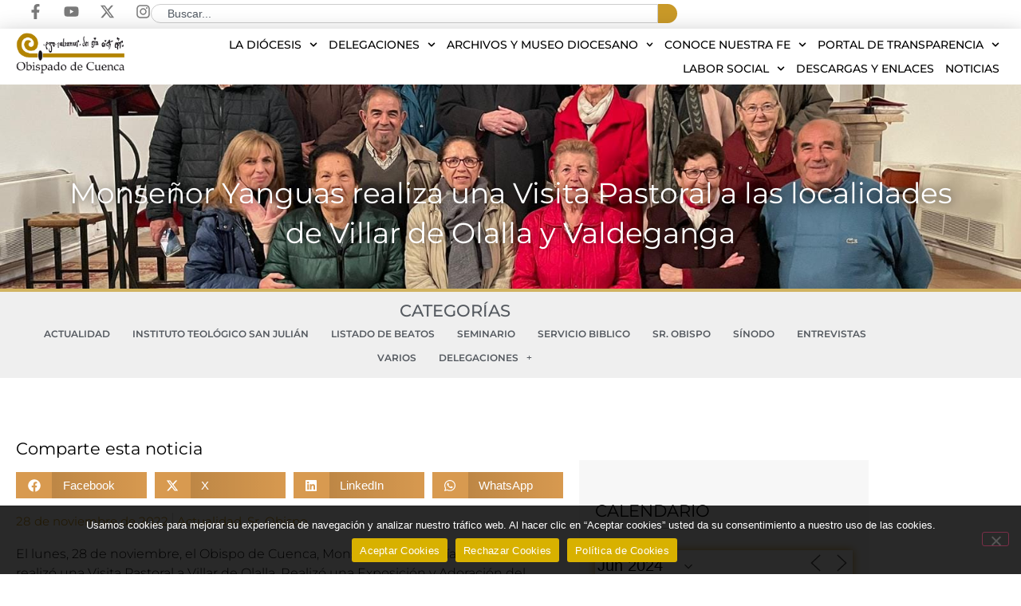

--- FILE ---
content_type: text/html; charset=UTF-8
request_url: https://www.diocesisdecuenca.es/monsenor-yanguas-realiza-una-visita-pastoral-a-las-localidades-de-villar-de-olalla-y-valdeganga/?id=193955145&long_events=1&ajaxCalendar=1&mo=6&yr=2024
body_size: 35941
content:
<!doctype html>
<html lang="es" prefix="og: https://ogp.me/ns#">
<head>
	<meta charset="UTF-8">
	<meta name="viewport" content="width=device-width, initial-scale=1">
	<link rel="profile" href="https://gmpg.org/xfn/11">
		<style>img:is([sizes="auto" i], [sizes^="auto," i]) { contain-intrinsic-size: 3000px 1500px }</style>
	
<!-- Optimización para motores de búsqueda de Rank Math -  https://rankmath.com/ -->
<title>Monseñor Yanguas realiza una Visita Pastoral a las localidades de Villar de Olalla y Valdeganga | Diócesis de Cuenca</title>
<meta name="robots" content="follow, index, max-snippet:-1, max-video-preview:-1, max-image-preview:large"/>
<link rel="canonical" href="https://www.diocesisdecuenca.es/monsenor-yanguas-realiza-una-visita-pastoral-a-las-localidades-de-villar-de-olalla-y-valdeganga/" />
<meta property="og:locale" content="es_ES" />
<meta property="og:type" content="article" />
<meta property="og:title" content="Monseñor Yanguas realiza una Visita Pastoral a las localidades de Villar de Olalla y Valdeganga | Diócesis de Cuenca" />
<meta property="og:description" content="El lunes, 28 de noviembre, el Obispo de Cuenca, Monseñor José María Yanguas, realizó una Visita Pastoral a Villar de Olalla. Realizó una Exposición y Adoración del Santísimo, firmó los Libros Parroquiales, visitó la Casa Tutelada y a los enfermos de la parroquia. Por la tarde, también realizó una Visita Pastoral a Valdeganga donde compartió [&hellip;]" />
<meta property="og:url" content="https://www.diocesisdecuenca.es/monsenor-yanguas-realiza-una-visita-pastoral-a-las-localidades-de-villar-de-olalla-y-valdeganga/" />
<meta property="og:site_name" content="Diócesis de Cuenca" />
<meta property="article:publisher" content="https://www.facebook.com/diocesisdecuenca/" />
<meta property="article:section" content="Actualidad" />
<meta property="og:updated_time" content="2024-04-18T21:07:20+02:00" />
<meta property="og:image" content="https://www.diocesisdecuenca.es/wp-content/uploads/2022/12/316834002_505989184892424_1070425968116693498_n.jpg" />
<meta property="og:image:secure_url" content="https://www.diocesisdecuenca.es/wp-content/uploads/2022/12/316834002_505989184892424_1070425968116693498_n.jpg" />
<meta property="og:image:width" content="1600" />
<meta property="og:image:height" content="1200" />
<meta property="og:image:alt" content="Monseñor Yanguas realiza una Visita Pastoral a las localidades de Villar de Olalla y Valdeganga" />
<meta property="og:image:type" content="image/jpeg" />
<meta property="article:published_time" content="2022-11-28T11:40:51+01:00" />
<meta property="article:modified_time" content="2024-04-18T21:07:20+02:00" />
<meta name="twitter:card" content="summary_large_image" />
<meta name="twitter:title" content="Monseñor Yanguas realiza una Visita Pastoral a las localidades de Villar de Olalla y Valdeganga | Diócesis de Cuenca" />
<meta name="twitter:description" content="El lunes, 28 de noviembre, el Obispo de Cuenca, Monseñor José María Yanguas, realizó una Visita Pastoral a Villar de Olalla. Realizó una Exposición y Adoración del Santísimo, firmó los Libros Parroquiales, visitó la Casa Tutelada y a los enfermos de la parroquia. Por la tarde, también realizó una Visita Pastoral a Valdeganga donde compartió [&hellip;]" />
<meta name="twitter:site" content="@ObispadoCuenca" />
<meta name="twitter:creator" content="@ObispadoCuenca" />
<meta name="twitter:image" content="https://www.diocesisdecuenca.es/wp-content/uploads/2022/12/316834002_505989184892424_1070425968116693498_n.jpg" />
<meta name="twitter:label1" content="Escrito por" />
<meta name="twitter:data1" content="Paula Latorre" />
<meta name="twitter:label2" content="Tiempo de lectura" />
<meta name="twitter:data2" content="Menos de un minuto" />
<script type="application/ld+json" class="rank-math-schema">{"@context":"https://schema.org","@graph":[{"@type":["Person","Organization"],"@id":"https://www.diocesisdecuenca.es/#person","name":"Di\u00f3cesis de Cuenca","sameAs":["https://www.facebook.com/diocesisdecuenca/","https://twitter.com/ObispadoCuenca","https://www.instagram.com/obispadocuenca/"],"logo":{"@type":"ImageObject","@id":"https://www.diocesisdecuenca.es/#logo","url":"https://www.diocesisdecuenca.es/wp-content/uploads/2020/04/logo-DiocesisCuenca-1.png","contentUrl":"https://www.diocesisdecuenca.es/wp-content/uploads/2020/04/logo-DiocesisCuenca-1.png","caption":"Di\u00f3cesis de Cuenca","inLanguage":"es","width":"368","height":"137"},"image":{"@type":"ImageObject","@id":"https://www.diocesisdecuenca.es/#logo","url":"https://www.diocesisdecuenca.es/wp-content/uploads/2020/04/logo-DiocesisCuenca-1.png","contentUrl":"https://www.diocesisdecuenca.es/wp-content/uploads/2020/04/logo-DiocesisCuenca-1.png","caption":"Di\u00f3cesis de Cuenca","inLanguage":"es","width":"368","height":"137"}},{"@type":"WebSite","@id":"https://www.diocesisdecuenca.es/#website","url":"https://www.diocesisdecuenca.es","name":"Di\u00f3cesis de Cuenca","alternateName":"Obispado de Cuenca","publisher":{"@id":"https://www.diocesisdecuenca.es/#person"},"inLanguage":"es"},{"@type":"ImageObject","@id":"https://www.diocesisdecuenca.es/wp-content/uploads/2022/12/316834002_505989184892424_1070425968116693498_n.jpg","url":"https://www.diocesisdecuenca.es/wp-content/uploads/2022/12/316834002_505989184892424_1070425968116693498_n.jpg","width":"1600","height":"1200","inLanguage":"es"},{"@type":"BreadcrumbList","@id":"https://www.diocesisdecuenca.es/monsenor-yanguas-realiza-una-visita-pastoral-a-las-localidades-de-villar-de-olalla-y-valdeganga/#breadcrumb","itemListElement":[{"@type":"ListItem","position":"1","item":{"@id":"https://www.diocesisdecuenca.es","name":"Inicio"}},{"@type":"ListItem","position":"2","item":{"@id":"https://www.diocesisdecuenca.es/monsenor-yanguas-realiza-una-visita-pastoral-a-las-localidades-de-villar-de-olalla-y-valdeganga/","name":"Monse\u00f1or Yanguas realiza una Visita Pastoral a las localidades de Villar de Olalla y Valdeganga"}}]},{"@type":"WebPage","@id":"https://www.diocesisdecuenca.es/monsenor-yanguas-realiza-una-visita-pastoral-a-las-localidades-de-villar-de-olalla-y-valdeganga/#webpage","url":"https://www.diocesisdecuenca.es/monsenor-yanguas-realiza-una-visita-pastoral-a-las-localidades-de-villar-de-olalla-y-valdeganga/","name":"Monse\u00f1or Yanguas realiza una Visita Pastoral a las localidades de Villar de Olalla y Valdeganga | Di\u00f3cesis de Cuenca","datePublished":"2022-11-28T11:40:51+01:00","dateModified":"2024-04-18T21:07:20+02:00","isPartOf":{"@id":"https://www.diocesisdecuenca.es/#website"},"primaryImageOfPage":{"@id":"https://www.diocesisdecuenca.es/wp-content/uploads/2022/12/316834002_505989184892424_1070425968116693498_n.jpg"},"inLanguage":"es","breadcrumb":{"@id":"https://www.diocesisdecuenca.es/monsenor-yanguas-realiza-una-visita-pastoral-a-las-localidades-de-villar-de-olalla-y-valdeganga/#breadcrumb"}},{"@type":"Person","@id":"https://www.diocesisdecuenca.es/monsenor-yanguas-realiza-una-visita-pastoral-a-las-localidades-de-villar-de-olalla-y-valdeganga/#author","name":"Paula Latorre","image":{"@type":"ImageObject","@id":"https://secure.gravatar.com/avatar/2b68feec02fc18d97b473330517d11d1947d2f8932ce4774f00e46e3f17f9fbc?s=96&amp;d=mm&amp;r=g","url":"https://secure.gravatar.com/avatar/2b68feec02fc18d97b473330517d11d1947d2f8932ce4774f00e46e3f17f9fbc?s=96&amp;d=mm&amp;r=g","caption":"Paula Latorre","inLanguage":"es"}},{"@type":"NewsArticle","headline":"Monse\u00f1or Yanguas realiza una Visita Pastoral a las localidades de Villar de Olalla y Valdeganga | Di\u00f3cesis","datePublished":"2022-11-28T11:40:51+01:00","dateModified":"2024-04-18T21:07:20+02:00","author":{"@id":"https://www.diocesisdecuenca.es/monsenor-yanguas-realiza-una-visita-pastoral-a-las-localidades-de-villar-de-olalla-y-valdeganga/#author","name":"Paula Latorre"},"publisher":{"@id":"https://www.diocesisdecuenca.es/#person"},"description":"El lunes, 28 de noviembre, el Obispo de Cuenca, Monse\u00f1or Jos\u00e9 Mar\u00eda Yanguas, realiz\u00f3 una Visita Pastoral a Villar de Olalla. Realiz\u00f3 una Exposici\u00f3n y Adoraci\u00f3n del Sant\u00edsimo, firm\u00f3 los Libros Parroquiales, visit\u00f3 la Casa Tutelada y a los enfermos de la parroquia.","name":"Monse\u00f1or Yanguas realiza una Visita Pastoral a las localidades de Villar de Olalla y Valdeganga | Di\u00f3cesis","@id":"https://www.diocesisdecuenca.es/monsenor-yanguas-realiza-una-visita-pastoral-a-las-localidades-de-villar-de-olalla-y-valdeganga/#richSnippet","isPartOf":{"@id":"https://www.diocesisdecuenca.es/monsenor-yanguas-realiza-una-visita-pastoral-a-las-localidades-de-villar-de-olalla-y-valdeganga/#webpage"},"image":{"@id":"https://www.diocesisdecuenca.es/wp-content/uploads/2022/12/316834002_505989184892424_1070425968116693498_n.jpg"},"inLanguage":"es","mainEntityOfPage":{"@id":"https://www.diocesisdecuenca.es/monsenor-yanguas-realiza-una-visita-pastoral-a-las-localidades-de-villar-de-olalla-y-valdeganga/#webpage"}}]}</script>
<!-- /Plugin Rank Math WordPress SEO -->

<link rel="alternate" type="application/rss+xml" title="Diócesis de Cuenca &raquo; Feed" href="https://www.diocesisdecuenca.es/feed/" />
<link rel="alternate" type="application/rss+xml" title="Diócesis de Cuenca &raquo; Feed de los comentarios" href="https://www.diocesisdecuenca.es/comments/feed/" />
<script>
window._wpemojiSettings = {"baseUrl":"https:\/\/s.w.org\/images\/core\/emoji\/16.0.1\/72x72\/","ext":".png","svgUrl":"https:\/\/s.w.org\/images\/core\/emoji\/16.0.1\/svg\/","svgExt":".svg","source":{"concatemoji":"https:\/\/www.diocesisdecuenca.es\/wp-includes\/js\/wp-emoji-release.min.js?ver=6.8.3"}};
/*! This file is auto-generated */
!function(s,n){var o,i,e;function c(e){try{var t={supportTests:e,timestamp:(new Date).valueOf()};sessionStorage.setItem(o,JSON.stringify(t))}catch(e){}}function p(e,t,n){e.clearRect(0,0,e.canvas.width,e.canvas.height),e.fillText(t,0,0);var t=new Uint32Array(e.getImageData(0,0,e.canvas.width,e.canvas.height).data),a=(e.clearRect(0,0,e.canvas.width,e.canvas.height),e.fillText(n,0,0),new Uint32Array(e.getImageData(0,0,e.canvas.width,e.canvas.height).data));return t.every(function(e,t){return e===a[t]})}function u(e,t){e.clearRect(0,0,e.canvas.width,e.canvas.height),e.fillText(t,0,0);for(var n=e.getImageData(16,16,1,1),a=0;a<n.data.length;a++)if(0!==n.data[a])return!1;return!0}function f(e,t,n,a){switch(t){case"flag":return n(e,"\ud83c\udff3\ufe0f\u200d\u26a7\ufe0f","\ud83c\udff3\ufe0f\u200b\u26a7\ufe0f")?!1:!n(e,"\ud83c\udde8\ud83c\uddf6","\ud83c\udde8\u200b\ud83c\uddf6")&&!n(e,"\ud83c\udff4\udb40\udc67\udb40\udc62\udb40\udc65\udb40\udc6e\udb40\udc67\udb40\udc7f","\ud83c\udff4\u200b\udb40\udc67\u200b\udb40\udc62\u200b\udb40\udc65\u200b\udb40\udc6e\u200b\udb40\udc67\u200b\udb40\udc7f");case"emoji":return!a(e,"\ud83e\udedf")}return!1}function g(e,t,n,a){var r="undefined"!=typeof WorkerGlobalScope&&self instanceof WorkerGlobalScope?new OffscreenCanvas(300,150):s.createElement("canvas"),o=r.getContext("2d",{willReadFrequently:!0}),i=(o.textBaseline="top",o.font="600 32px Arial",{});return e.forEach(function(e){i[e]=t(o,e,n,a)}),i}function t(e){var t=s.createElement("script");t.src=e,t.defer=!0,s.head.appendChild(t)}"undefined"!=typeof Promise&&(o="wpEmojiSettingsSupports",i=["flag","emoji"],n.supports={everything:!0,everythingExceptFlag:!0},e=new Promise(function(e){s.addEventListener("DOMContentLoaded",e,{once:!0})}),new Promise(function(t){var n=function(){try{var e=JSON.parse(sessionStorage.getItem(o));if("object"==typeof e&&"number"==typeof e.timestamp&&(new Date).valueOf()<e.timestamp+604800&&"object"==typeof e.supportTests)return e.supportTests}catch(e){}return null}();if(!n){if("undefined"!=typeof Worker&&"undefined"!=typeof OffscreenCanvas&&"undefined"!=typeof URL&&URL.createObjectURL&&"undefined"!=typeof Blob)try{var e="postMessage("+g.toString()+"("+[JSON.stringify(i),f.toString(),p.toString(),u.toString()].join(",")+"));",a=new Blob([e],{type:"text/javascript"}),r=new Worker(URL.createObjectURL(a),{name:"wpTestEmojiSupports"});return void(r.onmessage=function(e){c(n=e.data),r.terminate(),t(n)})}catch(e){}c(n=g(i,f,p,u))}t(n)}).then(function(e){for(var t in e)n.supports[t]=e[t],n.supports.everything=n.supports.everything&&n.supports[t],"flag"!==t&&(n.supports.everythingExceptFlag=n.supports.everythingExceptFlag&&n.supports[t]);n.supports.everythingExceptFlag=n.supports.everythingExceptFlag&&!n.supports.flag,n.DOMReady=!1,n.readyCallback=function(){n.DOMReady=!0}}).then(function(){return e}).then(function(){var e;n.supports.everything||(n.readyCallback(),(e=n.source||{}).concatemoji?t(e.concatemoji):e.wpemoji&&e.twemoji&&(t(e.twemoji),t(e.wpemoji)))}))}((window,document),window._wpemojiSettings);
</script>
<style id='wp-emoji-styles-inline-css'>

	img.wp-smiley, img.emoji {
		display: inline !important;
		border: none !important;
		box-shadow: none !important;
		height: 1em !important;
		width: 1em !important;
		margin: 0 0.07em !important;
		vertical-align: -0.1em !important;
		background: none !important;
		padding: 0 !important;
	}
</style>
<link rel='stylesheet' id='cookie-notice-front-css' href='https://www.diocesisdecuenca.es/wp-content/plugins/cookie-notice/css/front.min.css?ver=2.5.11' media='all' />
<link rel='stylesheet' id='events-manager-css' href='https://www.diocesisdecuenca.es/wp-content/plugins/events-manager/includes/css/events-manager.min.css?ver=7.2.3.1' media='all' />
<style id='events-manager-inline-css'>
body .em { --font-family : inherit; --font-weight : inherit; --font-size : 1em; --line-height : inherit; }
</style>
<link rel='stylesheet' id='wp-fullcalendar-css' href='https://www.diocesisdecuenca.es/wp-content/plugins/wp-fullcalendar/includes/css/main.css?ver=1.6' media='all' />
<link rel='stylesheet' id='wp-fullcalendar-tippy-light-css' href='https://www.diocesisdecuenca.es/wp-content/plugins/wp-fullcalendar/includes/css/tippy/light.css?ver=1.6' media='all' />
<link rel='stylesheet' id='jquery-ui-css' href='https://www.diocesisdecuenca.es/wp-content/plugins/wp-fullcalendar/includes/css/jquery-ui/ui-lightness/jquery-ui.min.css?ver=1.6' media='all' />
<link rel='stylesheet' id='jquery-ui-theme-css' href='https://www.diocesisdecuenca.es/wp-content/plugins/wp-fullcalendar/includes/css/jquery-ui/ui-lightness/theme.css?ver=1.6' media='all' />
<link rel='stylesheet' id='hello-elementor-css' href='https://www.diocesisdecuenca.es/wp-content/themes/hello-elementor/assets/css/reset.css?ver=3.4.5' media='all' />
<link rel='stylesheet' id='hello-elementor-theme-style-css' href='https://www.diocesisdecuenca.es/wp-content/themes/hello-elementor/assets/css/theme.css?ver=3.4.5' media='all' />
<link rel='stylesheet' id='elementor-frontend-css' href='https://www.diocesisdecuenca.es/wp-content/plugins/elementor/assets/css/frontend.min.css?ver=3.34.1' media='all' />
<style id='elementor-frontend-inline-css'>
.elementor-2273 .elementor-element.elementor-element-a665295:not(.elementor-motion-effects-element-type-background), .elementor-2273 .elementor-element.elementor-element-a665295 > .elementor-motion-effects-container > .elementor-motion-effects-layer{background-image:url("https://www.diocesisdecuenca.es/wp-content/uploads/2022/12/316834002_505989184892424_1070425968116693498_n.jpg");}
</style>
<link rel='stylesheet' id='widget-social-icons-css' href='https://www.diocesisdecuenca.es/wp-content/plugins/elementor/assets/css/widget-social-icons.min.css?ver=3.34.1' media='all' />
<link rel='stylesheet' id='e-apple-webkit-css' href='https://www.diocesisdecuenca.es/wp-content/plugins/elementor/assets/css/conditionals/apple-webkit.min.css?ver=3.34.1' media='all' />
<link rel='stylesheet' id='widget-search-css' href='https://www.diocesisdecuenca.es/wp-content/plugins/elementor-pro/assets/css/widget-search.min.css?ver=3.33.2' media='all' />
<link rel='stylesheet' id='widget-image-css' href='https://www.diocesisdecuenca.es/wp-content/plugins/elementor/assets/css/widget-image.min.css?ver=3.34.1' media='all' />
<link rel='stylesheet' id='widget-nav-menu-css' href='https://www.diocesisdecuenca.es/wp-content/plugins/elementor-pro/assets/css/widget-nav-menu.min.css?ver=3.33.2' media='all' />
<link rel='stylesheet' id='e-sticky-css' href='https://www.diocesisdecuenca.es/wp-content/plugins/elementor-pro/assets/css/modules/sticky.min.css?ver=3.33.2' media='all' />
<link rel='stylesheet' id='widget-heading-css' href='https://www.diocesisdecuenca.es/wp-content/plugins/elementor/assets/css/widget-heading.min.css?ver=3.34.1' media='all' />
<link rel='stylesheet' id='jet-elements-css' href='https://www.diocesisdecuenca.es/wp-content/plugins/jet-elements/assets/css/jet-elements.css?ver=2.7.12.3' media='all' />
<link rel='stylesheet' id='jet-inline-svg-css' href='https://www.diocesisdecuenca.es/wp-content/plugins/jet-elements/assets/css/addons/jet-inline-svg.css?ver=2.7.12.3' media='all' />
<link rel='stylesheet' id='widget-icon-list-css' href='https://www.diocesisdecuenca.es/wp-content/plugins/elementor/assets/css/widget-icon-list.min.css?ver=3.34.1' media='all' />
<link rel='stylesheet' id='widget-share-buttons-css' href='https://www.diocesisdecuenca.es/wp-content/plugins/elementor-pro/assets/css/widget-share-buttons.min.css?ver=3.33.2' media='all' />
<link rel='stylesheet' id='widget-spacer-css' href='https://www.diocesisdecuenca.es/wp-content/plugins/elementor/assets/css/widget-spacer.min.css?ver=3.34.1' media='all' />
<link rel='stylesheet' id='widget-post-info-css' href='https://www.diocesisdecuenca.es/wp-content/plugins/elementor-pro/assets/css/widget-post-info.min.css?ver=3.33.2' media='all' />
<link rel='stylesheet' id='widget-post-navigation-css' href='https://www.diocesisdecuenca.es/wp-content/plugins/elementor-pro/assets/css/widget-post-navigation.min.css?ver=3.33.2' media='all' />
<link rel='stylesheet' id='widget-divider-css' href='https://www.diocesisdecuenca.es/wp-content/plugins/elementor/assets/css/widget-divider.min.css?ver=3.34.1' media='all' />
<link rel='stylesheet' id='swiper-css' href='https://www.diocesisdecuenca.es/wp-content/plugins/elementor/assets/lib/swiper/v8/css/swiper.min.css?ver=8.4.5' media='all' />
<link rel='stylesheet' id='e-swiper-css' href='https://www.diocesisdecuenca.es/wp-content/plugins/elementor/assets/css/conditionals/e-swiper.min.css?ver=3.34.1' media='all' />
<link rel='stylesheet' id='widget-posts-css' href='https://www.diocesisdecuenca.es/wp-content/plugins/elementor-pro/assets/css/widget-posts.min.css?ver=3.33.2' media='all' />
<link rel='stylesheet' id='elementor-post-6901-css' href='https://www.diocesisdecuenca.es/wp-content/uploads/elementor/css/post-6901.css?ver=1768773917' media='all' />
<link rel='stylesheet' id='jet-tabs-frontend-css' href='https://www.diocesisdecuenca.es/wp-content/plugins/jet-tabs/assets/css/jet-tabs-frontend.css?ver=2.2.13' media='all' />
<link rel='stylesheet' id='jet-engine-frontend-css' href='https://www.diocesisdecuenca.es/wp-content/plugins/jet-engine/assets/css/frontend.css?ver=3.8.2.1' media='all' />
<link rel='stylesheet' id='font-awesome-5-all-css' href='https://www.diocesisdecuenca.es/wp-content/plugins/elementor/assets/lib/font-awesome/css/all.min.css?ver=3.34.1' media='all' />
<link rel='stylesheet' id='font-awesome-4-shim-css' href='https://www.diocesisdecuenca.es/wp-content/plugins/elementor/assets/lib/font-awesome/css/v4-shims.min.css?ver=3.34.1' media='all' />
<link rel='stylesheet' id='elementor-post-2273-css' href='https://www.diocesisdecuenca.es/wp-content/uploads/elementor/css/post-2273.css?ver=1768773920' media='all' />
<link rel='stylesheet' id='elementor-post-94-css' href='https://www.diocesisdecuenca.es/wp-content/uploads/elementor/css/post-94.css?ver=1768773918' media='all' />
<link rel='stylesheet' id='elementor-post-16735-css' href='https://www.diocesisdecuenca.es/wp-content/uploads/elementor/css/post-16735.css?ver=1768773941' media='all' />
<link rel='stylesheet' id='tablepress-default-css' href='https://www.diocesisdecuenca.es/wp-content/tablepress-combined.min.css?ver=45' media='all' />
<link rel='stylesheet' id='hello-elementor-child-style-css' href='https://www.diocesisdecuenca.es/wp-content/themes/hello-theme-child-master/style.css?ver=2.0.0' media='all' />
<link rel='stylesheet' id='elementor-gf-local-montserrat-css' href='https://www.diocesisdecuenca.es/wp-content/uploads/elementor/google-fonts/css/montserrat.css?ver=1742767932' media='all' />
<script id="cookie-notice-front-js-before">
var cnArgs = {"ajaxUrl":"https:\/\/www.diocesisdecuenca.es\/wp-admin\/admin-ajax.php","nonce":"68ee7704ea","hideEffect":"fade","position":"bottom","onScroll":false,"onScrollOffset":100,"onClick":false,"cookieName":"cookie_notice_accepted","cookieTime":2592000,"cookieTimeRejected":2592000,"globalCookie":false,"redirection":true,"cache":false,"revokeCookies":true,"revokeCookiesOpt":"automatic"};
</script>
<script src="https://www.diocesisdecuenca.es/wp-content/plugins/cookie-notice/js/front.min.js?ver=2.5.11" id="cookie-notice-front-js"></script>
<script src="https://www.diocesisdecuenca.es/wp-includes/js/jquery/jquery.min.js?ver=3.7.1" id="jquery-core-js"></script>
<script src="https://www.diocesisdecuenca.es/wp-includes/js/jquery/jquery-migrate.min.js?ver=3.4.1" id="jquery-migrate-js"></script>
<script src="https://www.diocesisdecuenca.es/wp-includes/js/jquery/ui/core.min.js?ver=1.13.3" id="jquery-ui-core-js"></script>
<script src="https://www.diocesisdecuenca.es/wp-includes/js/jquery/ui/mouse.min.js?ver=1.13.3" id="jquery-ui-mouse-js"></script>
<script src="https://www.diocesisdecuenca.es/wp-includes/js/jquery/ui/sortable.min.js?ver=1.13.3" id="jquery-ui-sortable-js"></script>
<script src="https://www.diocesisdecuenca.es/wp-includes/js/jquery/ui/datepicker.min.js?ver=1.13.3" id="jquery-ui-datepicker-js"></script>
<script id="jquery-ui-datepicker-js-after">
jQuery(function(jQuery){jQuery.datepicker.setDefaults({"closeText":"Cerrar","currentText":"Hoy","monthNames":["enero","febrero","marzo","abril","mayo","junio","julio","agosto","septiembre","octubre","noviembre","diciembre"],"monthNamesShort":["Ene","Feb","Mar","Abr","May","Jun","Jul","Ago","Sep","Oct","Nov","Dic"],"nextText":"Siguiente","prevText":"Anterior","dayNames":["domingo","lunes","martes","mi\u00e9rcoles","jueves","viernes","s\u00e1bado"],"dayNamesShort":["Dom","Lun","Mar","Mi\u00e9","Jue","Vie","S\u00e1b"],"dayNamesMin":["D","L","M","X","J","V","S"],"dateFormat":"d \\dd\\e MM \\dd\\e yy","firstDay":1,"isRTL":false});});
</script>
<script src="https://www.diocesisdecuenca.es/wp-includes/js/jquery/ui/resizable.min.js?ver=1.13.3" id="jquery-ui-resizable-js"></script>
<script src="https://www.diocesisdecuenca.es/wp-includes/js/jquery/ui/draggable.min.js?ver=1.13.3" id="jquery-ui-draggable-js"></script>
<script src="https://www.diocesisdecuenca.es/wp-includes/js/jquery/ui/controlgroup.min.js?ver=1.13.3" id="jquery-ui-controlgroup-js"></script>
<script src="https://www.diocesisdecuenca.es/wp-includes/js/jquery/ui/checkboxradio.min.js?ver=1.13.3" id="jquery-ui-checkboxradio-js"></script>
<script src="https://www.diocesisdecuenca.es/wp-includes/js/jquery/ui/button.min.js?ver=1.13.3" id="jquery-ui-button-js"></script>
<script src="https://www.diocesisdecuenca.es/wp-includes/js/jquery/ui/dialog.min.js?ver=1.13.3" id="jquery-ui-dialog-js"></script>
<script id="events-manager-js-extra">
var EM = {"ajaxurl":"https:\/\/www.diocesisdecuenca.es\/wp-admin\/admin-ajax.php","locationajaxurl":"https:\/\/www.diocesisdecuenca.es\/wp-admin\/admin-ajax.php?action=locations_search","firstDay":"1","locale":"es","dateFormat":"yy-mm-dd","ui_css":"https:\/\/www.diocesisdecuenca.es\/wp-content\/plugins\/events-manager\/includes\/css\/jquery-ui\/build.min.css","show24hours":"1","is_ssl":"1","autocomplete_limit":"10","calendar":{"breakpoints":{"small":560,"medium":908,"large":false},"month_format":"M Y"},"phone":"","datepicker":{"format":"d\/m\/Y","locale":"es"},"search":{"breakpoints":{"small":650,"medium":850,"full":false}},"url":"https:\/\/www.diocesisdecuenca.es\/wp-content\/plugins\/events-manager","assets":{"input.em-uploader":{"js":{"em-uploader":{"url":"https:\/\/www.diocesisdecuenca.es\/wp-content\/plugins\/events-manager\/includes\/js\/em-uploader.js?v=7.2.3.1","event":"em_uploader_ready"}}},".em-event-editor":{"js":{"event-editor":{"url":"https:\/\/www.diocesisdecuenca.es\/wp-content\/plugins\/events-manager\/includes\/js\/events-manager-event-editor.js?v=7.2.3.1","event":"em_event_editor_ready"}},"css":{"event-editor":"https:\/\/www.diocesisdecuenca.es\/wp-content\/plugins\/events-manager\/includes\/css\/events-manager-event-editor.min.css?v=7.2.3.1"}},".em-recurrence-sets, .em-timezone":{"js":{"luxon":{"url":"luxon\/luxon.js?v=7.2.3.1","event":"em_luxon_ready"}}},".em-booking-form, #em-booking-form, .em-booking-recurring, .em-event-booking-form":{"js":{"em-bookings":{"url":"https:\/\/www.diocesisdecuenca.es\/wp-content\/plugins\/events-manager\/includes\/js\/bookingsform.js?v=7.2.3.1","event":"em_booking_form_js_loaded"}}},"#em-opt-archetypes":{"js":{"archetypes":"https:\/\/www.diocesisdecuenca.es\/wp-content\/plugins\/events-manager\/includes\/js\/admin-archetype-editor.js?v=7.2.3.1","archetypes_ms":"https:\/\/www.diocesisdecuenca.es\/wp-content\/plugins\/events-manager\/includes\/js\/admin-archetypes.js?v=7.2.3.1","qs":"qs\/qs.js?v=7.2.3.1"}}},"cached":"","txt_search":"Buscar","txt_searching":"Buscando...","txt_loading":"Cargando..."};
</script>
<script src="https://www.diocesisdecuenca.es/wp-content/plugins/events-manager/includes/js/events-manager.js?ver=7.2.3.1" id="events-manager-js"></script>
<script src="https://www.diocesisdecuenca.es/wp-content/plugins/events-manager/includes/external/flatpickr/l10n/es.js?ver=7.2.3.1" id="em-flatpickr-localization-js"></script>
<script src="https://www.diocesisdecuenca.es/wp-includes/js/jquery/ui/menu.min.js?ver=1.13.3" id="jquery-ui-menu-js"></script>
<script src="https://www.diocesisdecuenca.es/wp-includes/js/jquery/ui/selectmenu.min.js?ver=1.13.3" id="jquery-ui-selectmenu-js"></script>
<script src="https://www.diocesisdecuenca.es/wp-includes/js/jquery/ui/tooltip.min.js?ver=1.13.3" id="jquery-ui-tooltip-js"></script>
<script src="https://www.diocesisdecuenca.es/wp-includes/js/dist/vendor/moment.min.js?ver=2.30.1" id="moment-js"></script>
<script id="moment-js-after">
moment.updateLocale( 'es_ES', {"months":["enero","febrero","marzo","abril","mayo","junio","julio","agosto","septiembre","octubre","noviembre","diciembre"],"monthsShort":["Ene","Feb","Mar","Abr","May","Jun","Jul","Ago","Sep","Oct","Nov","Dic"],"weekdays":["domingo","lunes","martes","mi\u00e9rcoles","jueves","viernes","s\u00e1bado"],"weekdaysShort":["Dom","Lun","Mar","Mi\u00e9","Jue","Vie","S\u00e1b"],"week":{"dow":1},"longDateFormat":{"LT":"g:i a","LTS":null,"L":null,"LL":"j \\d\\e F \\d\\e Y","LLL":"j \\d\\e F \\d\\e Y H:i","LLLL":null}} );
</script>
<script id="wp-fullcalendar-js-extra">
var WPFC = {"ajaxurl":"https:\/\/www.diocesisdecuenca.es\/wp-admin\/admin-ajax.php?action=WP_FullCalendar","firstDay":"1","wpfc_theme":"jquery-ui","wpfc_limit":"3","wpfc_limit_txt":"Ver m\u00e1s ...","timeFormat":"h(:mm)A","defaultView":"month","weekends":"true","header":{"left":"prev,next today","center":"title","right":"month,basicWeek,basicDay"},"wpfc_qtips":"1","tippy_theme":"light-border","tippy_placement":"auto","tippy_loading":"Loading..."};
</script>
<script src="https://www.diocesisdecuenca.es/wp-content/plugins/wp-fullcalendar/includes/js/main.js?ver=1.6" id="wp-fullcalendar-js"></script>
<script src="https://www.diocesisdecuenca.es/wp-content/plugins/elementor/assets/lib/font-awesome/js/v4-shims.min.js?ver=3.34.1" id="font-awesome-4-shim-js"></script>
<link rel="https://api.w.org/" href="https://www.diocesisdecuenca.es/wp-json/" /><link rel="alternate" title="JSON" type="application/json" href="https://www.diocesisdecuenca.es/wp-json/wp/v2/posts/13248" /><link rel="EditURI" type="application/rsd+xml" title="RSD" href="https://www.diocesisdecuenca.es/xmlrpc.php?rsd" />
<meta name="generator" content="WordPress 6.8.3" />
<link rel='shortlink' href='https://www.diocesisdecuenca.es/?p=13248' />
<link rel="alternate" title="oEmbed (JSON)" type="application/json+oembed" href="https://www.diocesisdecuenca.es/wp-json/oembed/1.0/embed?url=https%3A%2F%2Fwww.diocesisdecuenca.es%2Fmonsenor-yanguas-realiza-una-visita-pastoral-a-las-localidades-de-villar-de-olalla-y-valdeganga%2F" />
<link rel="alternate" title="oEmbed (XML)" type="text/xml+oembed" href="https://www.diocesisdecuenca.es/wp-json/oembed/1.0/embed?url=https%3A%2F%2Fwww.diocesisdecuenca.es%2Fmonsenor-yanguas-realiza-una-visita-pastoral-a-las-localidades-de-villar-de-olalla-y-valdeganga%2F&#038;format=xml" />
			<style>
				.e-con.e-parent:nth-of-type(n+4):not(.e-lazyloaded):not(.e-no-lazyload),
				.e-con.e-parent:nth-of-type(n+4):not(.e-lazyloaded):not(.e-no-lazyload) * {
					background-image: none !important;
				}
				@media screen and (max-height: 1024px) {
					.e-con.e-parent:nth-of-type(n+3):not(.e-lazyloaded):not(.e-no-lazyload),
					.e-con.e-parent:nth-of-type(n+3):not(.e-lazyloaded):not(.e-no-lazyload) * {
						background-image: none !important;
					}
				}
				@media screen and (max-height: 640px) {
					.e-con.e-parent:nth-of-type(n+2):not(.e-lazyloaded):not(.e-no-lazyload),
					.e-con.e-parent:nth-of-type(n+2):not(.e-lazyloaded):not(.e-no-lazyload) * {
						background-image: none !important;
					}
				}
			</style>
			<link rel="icon" href="https://www.diocesisdecuenca.es/wp-content/uploads/2018/10/cropped-Captura-de-pantalla-2018-10-17-a-las-15.16.37-32x32.png" sizes="32x32" />
<link rel="icon" href="https://www.diocesisdecuenca.es/wp-content/uploads/2018/10/cropped-Captura-de-pantalla-2018-10-17-a-las-15.16.37-192x192.png" sizes="192x192" />
<link rel="apple-touch-icon" href="https://www.diocesisdecuenca.es/wp-content/uploads/2018/10/cropped-Captura-de-pantalla-2018-10-17-a-las-15.16.37-180x180.png" />
<meta name="msapplication-TileImage" content="https://www.diocesisdecuenca.es/wp-content/uploads/2018/10/cropped-Captura-de-pantalla-2018-10-17-a-las-15.16.37-270x270.png" />
		<style id="wp-custom-css">
			.boton-delegacion {
  background-color: #C99928;
  border: solid 1px;
  color: #ffffff !important;
  padding: 15px 32px;
	border-radius:10px;
  text-align: center;
  text-decoration: none;
  display: inline-block;
  font-size: 16px;
	font-weight:600;
	margin: 4px 2px;
  cursor: pointer;
}		</style>
		</head>
<body class="wp-singular post-template-default single single-post postid-13248 single-format-standard wp-embed-responsive wp-theme-hello-elementor wp-child-theme-hello-theme-child-master cookies-not-set hello-elementor-default jet-engine-optimized-dom elementor-default elementor-kit-6901 elementor-page-16735">


<a class="skip-link screen-reader-text" href="#content">Ir al contenido</a>

		<header data-elementor-type="header" data-elementor-id="2273" class="elementor elementor-2273 elementor-location-header" data-elementor-post-type="elementor_library">
			<div class="elementor-element elementor-element-5a5f92b e-con-full e-flex e-con e-parent" data-id="5a5f92b" data-element_type="container" data-settings="{&quot;background_background&quot;:&quot;classic&quot;}">
				<div class="elementor-element elementor-element-6ab055d e-grid-align-mobile-center e-grid-align-right elementor-shape-rounded elementor-grid-0 elementor-widget elementor-widget-social-icons" data-id="6ab055d" data-element_type="widget" data-widget_type="social-icons.default">
							<div class="elementor-social-icons-wrapper elementor-grid" role="list">
							<span class="elementor-grid-item" role="listitem">
					<a class="elementor-icon elementor-social-icon elementor-social-icon-facebook-f elementor-repeater-item-993ef04" href="https://www.facebook.com/diocesisdecuenca" target="_blank">
						<span class="elementor-screen-only">Facebook-f</span>
						<svg aria-hidden="true" class="e-font-icon-svg e-fab-facebook-f" viewBox="0 0 320 512" xmlns="http://www.w3.org/2000/svg"><path d="M279.14 288l14.22-92.66h-88.91v-60.13c0-25.35 12.42-50.06 52.24-50.06h40.42V6.26S260.43 0 225.36 0c-73.22 0-121.08 44.38-121.08 124.72v70.62H22.89V288h81.39v224h100.17V288z"></path></svg>					</a>
				</span>
							<span class="elementor-grid-item" role="listitem">
					<a class="elementor-icon elementor-social-icon elementor-social-icon-youtube elementor-repeater-item-f4f16ac" href="http://www.youtube.com/user/DiocesisCuenca" target="_blank">
						<span class="elementor-screen-only">Youtube</span>
						<svg aria-hidden="true" class="e-font-icon-svg e-fab-youtube" viewBox="0 0 576 512" xmlns="http://www.w3.org/2000/svg"><path d="M549.655 124.083c-6.281-23.65-24.787-42.276-48.284-48.597C458.781 64 288 64 288 64S117.22 64 74.629 75.486c-23.497 6.322-42.003 24.947-48.284 48.597-11.412 42.867-11.412 132.305-11.412 132.305s0 89.438 11.412 132.305c6.281 23.65 24.787 41.5 48.284 47.821C117.22 448 288 448 288 448s170.78 0 213.371-11.486c23.497-6.321 42.003-24.171 48.284-47.821 11.412-42.867 11.412-132.305 11.412-132.305s0-89.438-11.412-132.305zm-317.51 213.508V175.185l142.739 81.205-142.739 81.201z"></path></svg>					</a>
				</span>
							<span class="elementor-grid-item" role="listitem">
					<a class="elementor-icon elementor-social-icon elementor-social-icon-x-twitter elementor-repeater-item-749d066" href="https://twitter.com/ObispadoCuenca" target="_blank">
						<span class="elementor-screen-only">X-twitter</span>
						<svg aria-hidden="true" class="e-font-icon-svg e-fab-x-twitter" viewBox="0 0 512 512" xmlns="http://www.w3.org/2000/svg"><path d="M389.2 48h70.6L305.6 224.2 487 464H345L233.7 318.6 106.5 464H35.8L200.7 275.5 26.8 48H172.4L272.9 180.9 389.2 48zM364.4 421.8h39.1L151.1 88h-42L364.4 421.8z"></path></svg>					</a>
				</span>
							<span class="elementor-grid-item" role="listitem">
					<a class="elementor-icon elementor-social-icon elementor-social-icon-instagram elementor-repeater-item-35307d1" href="https://www.instagram.com/obispadocuenca/" target="_blank">
						<span class="elementor-screen-only">Instagram</span>
						<svg aria-hidden="true" class="e-font-icon-svg e-fab-instagram" viewBox="0 0 448 512" xmlns="http://www.w3.org/2000/svg"><path d="M224.1 141c-63.6 0-114.9 51.3-114.9 114.9s51.3 114.9 114.9 114.9S339 319.5 339 255.9 287.7 141 224.1 141zm0 189.6c-41.1 0-74.7-33.5-74.7-74.7s33.5-74.7 74.7-74.7 74.7 33.5 74.7 74.7-33.6 74.7-74.7 74.7zm146.4-194.3c0 14.9-12 26.8-26.8 26.8-14.9 0-26.8-12-26.8-26.8s12-26.8 26.8-26.8 26.8 12 26.8 26.8zm76.1 27.2c-1.7-35.9-9.9-67.7-36.2-93.9-26.2-26.2-58-34.4-93.9-36.2-37-2.1-147.9-2.1-184.9 0-35.8 1.7-67.6 9.9-93.9 36.1s-34.4 58-36.2 93.9c-2.1 37-2.1 147.9 0 184.9 1.7 35.9 9.9 67.7 36.2 93.9s58 34.4 93.9 36.2c37 2.1 147.9 2.1 184.9 0 35.9-1.7 67.7-9.9 93.9-36.2 26.2-26.2 34.4-58 36.2-93.9 2.1-37 2.1-147.8 0-184.8zM398.8 388c-7.8 19.6-22.9 34.7-42.6 42.6-29.5 11.7-99.5 9-132.1 9s-102.7 2.6-132.1-9c-19.6-7.8-34.7-22.9-42.6-42.6-11.7-29.5-9-99.5-9-132.1s-2.6-102.7 9-132.1c7.8-19.6 22.9-34.7 42.6-42.6 29.5-11.7 99.5-9 132.1-9s102.7-2.6 132.1 9c19.6 7.8 34.7 22.9 42.6 42.6 11.7 29.5 9 99.5 9 132.1s2.7 102.7-9 132.1z"></path></svg>					</a>
				</span>
					</div>
						</div>
				<div class="elementor-element elementor-element-d014425 elementor-widget elementor-widget-search" data-id="d014425" data-element_type="widget" data-settings="{&quot;live_results&quot;:&quot;yes&quot;,&quot;template_id&quot;:&quot;18607&quot;,&quot;submit_trigger&quot;:&quot;click_submit&quot;,&quot;minimum_search_characters&quot;:3,&quot;pagination_type_options&quot;:&quot;none&quot;,&quot;results_is_dropdown_width&quot;:&quot;search_field&quot;}" data-widget_type="search.default">
							<search class="e-search hidden" role="search">
			<form class="e-search-form" action="https://www.diocesisdecuenca.es" method="get">

				
				<label class="e-search-label" for="search-d014425">
					<span class="elementor-screen-only">
						Buscar					</span>
									</label>

				<div class="e-search-input-wrapper">
					<input id="search-d014425" placeholder="Buscar..." class="e-search-input" type="search" name="s" value="" autocomplete="off" role="combobox" aria-autocomplete="list" aria-expanded="false" aria-controls="results-d014425" aria-haspopup="listbox">
					<svg aria-hidden="true" class="e-font-icon-svg e-fas-times" viewBox="0 0 352 512" xmlns="http://www.w3.org/2000/svg"><path d="M242.72 256l100.07-100.07c12.28-12.28 12.28-32.19 0-44.48l-22.24-22.24c-12.28-12.28-32.19-12.28-44.48 0L176 189.28 75.93 89.21c-12.28-12.28-32.19-12.28-44.48 0L9.21 111.45c-12.28 12.28-12.28 32.19 0 44.48L109.28 256 9.21 356.07c-12.28 12.28-12.28 32.19 0 44.48l22.24 22.24c12.28 12.28 32.2 12.28 44.48 0L176 322.72l100.07 100.07c12.28 12.28 32.2 12.28 44.48 0l22.24-22.24c12.28-12.28 12.28-32.19 0-44.48L242.72 256z"></path></svg>										<output id="results-d014425" class="e-search-results-container hide-loader" aria-live="polite" aria-atomic="true" aria-label="Resultados de búsqueda" tabindex="0">
						<div class="e-search-results"></div>
									<div class="e-search-loader">
				<svg xmlns="http://www.w3.org/2000/svg" viewBox="0 0 28 28">
					<path fill-rule="evenodd" d="M14 .188c.587 0 1.063.475 1.063 1.062V5.5a1.063 1.063 0 0 1-2.126 0V1.25c0-.587.476-1.063 1.063-1.063ZM4.182 4.181a1.063 1.063 0 0 1 1.503 0L8.73 7.228A1.062 1.062 0 1 1 7.228 8.73L4.182 5.685a1.063 1.063 0 0 1 0-1.503Zm19.636 0a1.063 1.063 0 0 1 0 1.503L20.772 8.73a1.062 1.062 0 1 1-1.502-1.502l3.045-3.046a1.063 1.063 0 0 1 1.503 0ZM.188 14c0-.587.475-1.063 1.062-1.063H5.5a1.063 1.063 0 0 1 0 2.126H1.25A1.063 1.063 0 0 1 .187 14Zm21.25 0c0-.587.475-1.063 1.062-1.063h4.25a1.063 1.063 0 0 1 0 2.126H22.5A1.063 1.063 0 0 1 21.437 14ZM8.73 19.27a1.062 1.062 0 0 1 0 1.502l-3.045 3.046a1.063 1.063 0 0 1-1.503-1.503l3.046-3.046a1.063 1.063 0 0 1 1.502 0Zm10.54 0a1.063 1.063 0 0 1 1.502 0l3.046 3.045a1.063 1.063 0 0 1-1.503 1.503l-3.046-3.046a1.063 1.063 0 0 1 0-1.502ZM14 21.438c.587 0 1.063.475 1.063 1.062v4.25a1.063 1.063 0 0 1-2.126 0V22.5c0-.587.476-1.063 1.063-1.063Z"/>
				</svg>
			</div>
								</output>
									</div>
				
				
				<button class="e-search-submit  " type="submit" aria-label="Buscar">
					<svg aria-hidden="true" class="e-font-icon-svg e-fas-search" viewBox="0 0 512 512" xmlns="http://www.w3.org/2000/svg"><path d="M505 442.7L405.3 343c-4.5-4.5-10.6-7-17-7H372c27.6-35.3 44-79.7 44-128C416 93.1 322.9 0 208 0S0 93.1 0 208s93.1 208 208 208c48.3 0 92.7-16.4 128-44v16.3c0 6.4 2.5 12.5 7 17l99.7 99.7c9.4 9.4 24.6 9.4 33.9 0l28.3-28.3c9.4-9.4 9.4-24.6.1-34zM208 336c-70.7 0-128-57.2-128-128 0-70.7 57.2-128 128-128 70.7 0 128 57.2 128 128 0 70.7-57.2 128-128 128z"></path></svg>
									</button>
				<input type="hidden" name="e_search_props" value="d014425-2273">
			</form>
		</search>
						</div>
				</div>
		<header class="elementor-element elementor-element-ceacd74 e-con-full e-flex e-con e-parent" data-id="ceacd74" data-element_type="container" data-settings="{&quot;background_background&quot;:&quot;classic&quot;,&quot;sticky&quot;:&quot;top&quot;,&quot;sticky_on&quot;:[&quot;desktop&quot;,&quot;tablet&quot;,&quot;mobile&quot;],&quot;sticky_offset&quot;:0,&quot;sticky_effects_offset&quot;:0,&quot;sticky_anchor_link_offset&quot;:0}">
				<div class="elementor-element elementor-element-dc6ccd5 elementor-widget__width-initial elementor-widget elementor-widget-image" data-id="dc6ccd5" data-element_type="widget" data-widget_type="image.default">
																<a href="https://www.diocesisdecuenca.es">
							<img width="400" height="149" src="https://www.diocesisdecuenca.es/wp-content/uploads/2018/07/logo-obispado-transparente.png" class="attachment-large size-large wp-image-2054" alt="" srcset="https://www.diocesisdecuenca.es/wp-content/uploads/2018/07/logo-obispado-transparente.png 400w, https://www.diocesisdecuenca.es/wp-content/uploads/2018/07/logo-obispado-transparente-300x112.png 300w" sizes="(max-width: 400px) 100vw, 400px" />								</a>
															</div>
				<div class="elementor-element elementor-element-3ffb5fd elementor-nav-menu__align-end elementor-nav-menu--stretch elementor-nav-menu__text-align-center elementor-nav-menu--dropdown-tablet elementor-nav-menu--toggle elementor-nav-menu--burger elementor-widget elementor-widget-nav-menu" data-id="3ffb5fd" data-element_type="widget" data-settings="{&quot;full_width&quot;:&quot;stretch&quot;,&quot;submenu_icon&quot;:{&quot;value&quot;:&quot;&lt;svg aria-hidden=\&quot;true\&quot; class=\&quot;fa-svg-chevron-down e-font-icon-svg e-fas-chevron-down\&quot; viewBox=\&quot;0 0 448 512\&quot; xmlns=\&quot;http:\/\/www.w3.org\/2000\/svg\&quot;&gt;&lt;path d=\&quot;M207.029 381.476L12.686 187.132c-9.373-9.373-9.373-24.569 0-33.941l22.667-22.667c9.357-9.357 24.522-9.375 33.901-.04L224 284.505l154.745-154.021c9.379-9.335 24.544-9.317 33.901.04l22.667 22.667c9.373 9.373 9.373 24.569 0 33.941L240.971 381.476c-9.373 9.372-24.569 9.372-33.942 0z\&quot;&gt;&lt;\/path&gt;&lt;\/svg&gt;&quot;,&quot;library&quot;:&quot;fa-solid&quot;},&quot;layout&quot;:&quot;horizontal&quot;,&quot;toggle&quot;:&quot;burger&quot;}" data-widget_type="nav-menu.default">
								<nav aria-label="Menú" class="elementor-nav-menu--main elementor-nav-menu__container elementor-nav-menu--layout-horizontal e--pointer-underline e--animation-grow">
				<ul id="menu-1-3ffb5fd" class="elementor-nav-menu"><li class="menu-item menu-item-type-custom menu-item-object-custom menu-item-has-children menu-item-3147"><a href="#" class="elementor-item elementor-item-anchor">La diócesis</a>
<ul class="sub-menu elementor-nav-menu--dropdown">
	<li class="menu-item menu-item-type-post_type menu-item-object-page menu-item-103"><a href="https://www.diocesisdecuenca.es/historia/" class="elementor-sub-item">Historia</a></li>
	<li class="menu-item menu-item-type-post_type menu-item-object-page menu-item-106"><a href="https://www.diocesisdecuenca.es/nuestro-patron/" class="elementor-sub-item">Nuestros Patrones</a></li>
	<li class="menu-item menu-item-type-post_type menu-item-object-page menu-item-105"><a href="https://www.diocesisdecuenca.es/la-diocesis/nuestro-obispo/" class="elementor-sub-item">Nuestro Obispo</a></li>
	<li class="menu-item menu-item-type-post_type menu-item-object-page menu-item-107"><a href="https://www.diocesisdecuenca.es/curia/" class="elementor-sub-item">Curia</a></li>
	<li class="menu-item menu-item-type-post_type menu-item-object-page menu-item-7802"><a href="https://www.diocesisdecuenca.es/cabildo/" class="elementor-sub-item">Cabildo</a></li>
	<li class="menu-item menu-item-type-custom menu-item-object-custom menu-item-15307"><a target="_blank" href="https://www.seminariocuenca.com/" class="elementor-sub-item">Seminario</a></li>
	<li class="menu-item menu-item-type-post_type menu-item-object-page menu-item-108"><a href="https://www.diocesisdecuenca.es/parroquias/" class="elementor-sub-item">Parroquias</a></li>
	<li class="menu-item menu-item-type-post_type menu-item-object-page menu-item-112"><a href="https://www.diocesisdecuenca.es/vida-consagrada/" class="elementor-sub-item">Vida consagrada</a></li>
	<li class="menu-item menu-item-type-post_type menu-item-object-page menu-item-111"><a href="https://www.diocesisdecuenca.es/casa-sacerdotal/" class="elementor-sub-item">Casa sacerdotal</a></li>
	<li class="menu-item menu-item-type-post_type menu-item-object-page menu-item-6775"><a href="https://www.diocesisdecuenca.es/portal-de-comunicacion/" class="elementor-sub-item">Portal de comunicación</a></li>
</ul>
</li>
<li class="menu-item menu-item-type-post_type menu-item-object-page menu-item-has-children menu-item-102"><a href="https://www.diocesisdecuenca.es/delegaciones/" class="elementor-item">Delegaciones</a>
<ul class="sub-menu elementor-nav-menu--dropdown">
	<li class="menu-item menu-item-type-post_type menu-item-object-delegaciones menu-item-5560"><a href="https://www.diocesisdecuenca.es/delegaciones/delegacion-de-ecumenismo/" class="elementor-sub-item">Delegación de Relaciones Interconfesionales</a></li>
	<li class="menu-item menu-item-type-post_type menu-item-object-delegaciones menu-item-5563"><a href="https://www.diocesisdecuenca.es/delegaciones/delegacion-para-las-causas-de-los-santos/" class="elementor-sub-item">Delegación para las Causas de los Santos</a></li>
	<li class="menu-item menu-item-type-post_type menu-item-object-delegaciones menu-item-5565"><a href="https://www.diocesisdecuenca.es/delegaciones/delegacion-de-medios-de-comunicacion-social/" class="elementor-sub-item">Delegación de Medios de Comunicación Social</a></li>
	<li class="menu-item menu-item-type-post_type menu-item-object-delegaciones menu-item-5567"><a href="https://www.diocesisdecuenca.es/delegaciones/delegacion-de-misiones-direccion-diocesana-de-obras-misionales-pontificias/" class="elementor-sub-item">Delegación de Misiones, Dirección Diocesana de Obras Misionales Pontificias</a></li>
	<li class="menu-item menu-item-type-post_type menu-item-object-delegaciones menu-item-5568"><a href="https://www.diocesisdecuenca.es/delegaciones/delegacion-de-pastoral-social-y-caritativa/" class="elementor-sub-item">Delegación de Pastoral Social y Caritativa</a></li>
	<li class="menu-item menu-item-type-post_type menu-item-object-delegaciones menu-item-5571"><a href="https://www.diocesisdecuenca.es/delegaciones/delegacion-de-familia-y-vida/" class="elementor-sub-item">Delegación de Familia y Vida</a></li>
	<li class="menu-item menu-item-type-post_type menu-item-object-delegaciones menu-item-5570"><a href="https://www.diocesisdecuenca.es/delegaciones/delegacion-de-liturgia/" class="elementor-sub-item">Delegación de Liturgia</a></li>
	<li class="menu-item menu-item-type-post_type menu-item-object-delegaciones menu-item-5573"><a href="https://www.diocesisdecuenca.es/delegaciones/delegacion-para-la-vida-consagrada/" class="elementor-sub-item">Delegación para la Vida Consagrada</a></li>
	<li class="menu-item menu-item-type-post_type menu-item-object-delegaciones menu-item-5572"><a href="https://www.diocesisdecuenca.es/delegaciones/delegacion-de-apostolado-seglar/" class="elementor-sub-item">Delegación de Apostolado Seglar</a></li>
	<li class="menu-item menu-item-type-post_type menu-item-object-delegaciones menu-item-5574"><a href="https://www.diocesisdecuenca.es/delegaciones/delegacion-diocesana-de-pastoral-vocacional/" class="elementor-sub-item">Delegación Diocesana de Pastoral Vocacional, Juvenil y Universitaria</a></li>
	<li class="menu-item menu-item-type-post_type menu-item-object-delegaciones menu-item-10369"><a href="https://www.diocesisdecuenca.es/delegaciones/delegacion-de-ensenanza-religiosa/" class="elementor-sub-item">Delegación de Enseñanza Religiosa</a></li>
	<li class="menu-item menu-item-type-post_type menu-item-object-delegaciones menu-item-5575"><a href="https://www.diocesisdecuenca.es/delegaciones/delegacion-de-catequesis-y-catecumenado/" class="elementor-sub-item">Delegación de Catequesis y Catecumenado</a></li>
	<li class="menu-item menu-item-type-post_type menu-item-object-delegaciones menu-item-5569"><a href="https://www.diocesisdecuenca.es/delegaciones/delegacion-para-hermandades-y-cofradias/" class="elementor-sub-item">Delegación para Hermandades y Cofradías y Religiosidad popular</a></li>
	<li class="menu-item menu-item-type-post_type menu-item-object-delegaciones menu-item-8495"><a href="https://www.diocesisdecuenca.es/delegaciones/acogida-atencion-personas-discapacidad/" class="elementor-sub-item">Delegación de Acogida y Atención a las Personas con Discapacidad</a></li>
	<li class="menu-item menu-item-type-post_type menu-item-object-delegaciones menu-item-9840"><a href="https://www.diocesisdecuenca.es/delegaciones/delegacion-para-el-clero/" class="elementor-sub-item">Delegación para el Clero</a></li>
</ul>
</li>
<li class="menu-item menu-item-type-custom menu-item-object-custom menu-item-has-children menu-item-23136"><a href="#" class="elementor-item elementor-item-anchor">Archivos y Museo Diocesano</a>
<ul class="sub-menu elementor-nav-menu--dropdown">
	<li class="menu-item menu-item-type-post_type menu-item-object-page menu-item-116"><a href="https://www.diocesisdecuenca.es/archivos-diocesanos/" class="elementor-sub-item">Archivos diocesanos</a></li>
	<li class="menu-item menu-item-type-post_type menu-item-object-page menu-item-118"><a href="https://www.diocesisdecuenca.es/museo-diocesano/" class="elementor-sub-item">Museo diocesano</a></li>
</ul>
</li>
<li class="menu-item menu-item-type-custom menu-item-object-custom menu-item-has-children menu-item-23137"><a href="#" class="elementor-item elementor-item-anchor">Conoce nuestra Fe</a>
<ul class="sub-menu elementor-nav-menu--dropdown">
	<li class="menu-item menu-item-type-post_type menu-item-object-delegaciones menu-item-4193"><a href="https://www.diocesisdecuenca.es/delegaciones/servicio-biblico-diocesano/" class="elementor-sub-item">Servicio Bíblico Diocesano</a></li>
	<li class="menu-item menu-item-type-post_type menu-item-object-page menu-item-5104"><a href="https://www.diocesisdecuenca.es/conoce-nuestra-fe/" class="elementor-sub-item">Conoce nuestra fe</a></li>
</ul>
</li>
<li class="menu-item menu-item-type-post_type menu-item-object-page menu-item-has-children menu-item-120"><a href="https://www.diocesisdecuenca.es/portal-de-transparencia/" class="elementor-item">Portal de transparencia</a>
<ul class="sub-menu elementor-nav-menu--dropdown">
	<li class="menu-item menu-item-type-post_type menu-item-object-page menu-item-7806"><a href="https://www.diocesisdecuenca.es/portal-de-transparencia/organigrama/" class="elementor-sub-item">Organigrama</a></li>
	<li class="menu-item menu-item-type-post_type menu-item-object-page menu-item-7794"><a href="https://www.diocesisdecuenca.es/portal-de-transparencia/organismos-consultivos/" class="elementor-sub-item">Organismos consultivos</a></li>
	<li class="menu-item menu-item-type-post_type menu-item-object-page menu-item-7804"><a href="https://www.diocesisdecuenca.es/convenios-2/" class="elementor-sub-item">Contratos / Convenios</a></li>
	<li class="menu-item menu-item-type-post_type menu-item-object-page menu-item-7805"><a href="https://www.diocesisdecuenca.es/portal-de-transparencia/balance-economico/" class="elementor-sub-item">Balance económico</a></li>
	<li class="menu-item menu-item-type-custom menu-item-object-custom menu-item-23084"><a href="#" class="elementor-sub-item elementor-item-anchor">Legislación diocesana</a></li>
</ul>
</li>
<li class="menu-item menu-item-type-post_type menu-item-object-page menu-item-has-children menu-item-2408"><a href="https://www.diocesisdecuenca.es/labor-social-de-la-iglesia/" class="elementor-item">Labor social</a>
<ul class="sub-menu elementor-nav-menu--dropdown">
	<li class="menu-item menu-item-type-custom menu-item-object-custom menu-item-7517"><a href="https://www.diocesisdecuenca.es/labor-social-de-la-iglesia/#oficina" class="elementor-sub-item elementor-item-anchor">Oficina Diocesana de Denuncias de Abusos</a></li>
	<li class="menu-item menu-item-type-custom menu-item-object-custom menu-item-7488"><a target="_blank" href="https://www.caritas.es/cuenca/" class="elementor-sub-item">Cáritas Diocesana</a></li>
	<li class="menu-item menu-item-type-custom menu-item-object-custom menu-item-7489"><a target="_blank" href="http://www.manosunidas.org/" class="elementor-sub-item">Manos Unidas</a></li>
	<li class="menu-item menu-item-type-custom menu-item-object-custom menu-item-7490"><a target="_blank" href="https://cofsanjulian.es/" class="elementor-sub-item">Centro de Orientación Familiar</a></li>
	<li class="menu-item menu-item-type-custom menu-item-object-custom menu-item-7492"><a target="_blank" href="http://provida.es/feapv/" class="elementor-sub-item">Provida</a></li>
</ul>
</li>
<li class="menu-item menu-item-type-post_type menu-item-object-page menu-item-21227"><a href="https://www.diocesisdecuenca.es/descargas-y-enlaces/" class="elementor-item">Descargas y enlaces</a></li>
<li class="menu-item menu-item-type-post_type menu-item-object-page menu-item-5790"><a href="https://www.diocesisdecuenca.es/noticias/" class="elementor-item">Noticias</a></li>
</ul>			</nav>
					<div class="elementor-menu-toggle" role="button" tabindex="0" aria-label="Alternar menú" aria-expanded="false">
			<svg aria-hidden="true" role="presentation" class="elementor-menu-toggle__icon--open e-font-icon-svg e-eicon-menu-bar" viewBox="0 0 1000 1000" xmlns="http://www.w3.org/2000/svg"><path d="M104 333H896C929 333 958 304 958 271S929 208 896 208H104C71 208 42 237 42 271S71 333 104 333ZM104 583H896C929 583 958 554 958 521S929 458 896 458H104C71 458 42 487 42 521S71 583 104 583ZM104 833H896C929 833 958 804 958 771S929 708 896 708H104C71 708 42 737 42 771S71 833 104 833Z"></path></svg><svg aria-hidden="true" role="presentation" class="elementor-menu-toggle__icon--close e-font-icon-svg e-eicon-close" viewBox="0 0 1000 1000" xmlns="http://www.w3.org/2000/svg"><path d="M742 167L500 408 258 167C246 154 233 150 217 150 196 150 179 158 167 167 154 179 150 196 150 212 150 229 154 242 171 254L408 500 167 742C138 771 138 800 167 829 196 858 225 858 254 829L496 587 738 829C750 842 767 846 783 846 800 846 817 842 829 829 842 817 846 804 846 783 846 767 842 750 829 737L588 500 833 258C863 229 863 200 833 171 804 137 775 137 742 167Z"></path></svg>		</div>
					<nav class="elementor-nav-menu--dropdown elementor-nav-menu__container" aria-hidden="true">
				<ul id="menu-2-3ffb5fd" class="elementor-nav-menu"><li class="menu-item menu-item-type-custom menu-item-object-custom menu-item-has-children menu-item-3147"><a href="#" class="elementor-item elementor-item-anchor" tabindex="-1">La diócesis</a>
<ul class="sub-menu elementor-nav-menu--dropdown">
	<li class="menu-item menu-item-type-post_type menu-item-object-page menu-item-103"><a href="https://www.diocesisdecuenca.es/historia/" class="elementor-sub-item" tabindex="-1">Historia</a></li>
	<li class="menu-item menu-item-type-post_type menu-item-object-page menu-item-106"><a href="https://www.diocesisdecuenca.es/nuestro-patron/" class="elementor-sub-item" tabindex="-1">Nuestros Patrones</a></li>
	<li class="menu-item menu-item-type-post_type menu-item-object-page menu-item-105"><a href="https://www.diocesisdecuenca.es/la-diocesis/nuestro-obispo/" class="elementor-sub-item" tabindex="-1">Nuestro Obispo</a></li>
	<li class="menu-item menu-item-type-post_type menu-item-object-page menu-item-107"><a href="https://www.diocesisdecuenca.es/curia/" class="elementor-sub-item" tabindex="-1">Curia</a></li>
	<li class="menu-item menu-item-type-post_type menu-item-object-page menu-item-7802"><a href="https://www.diocesisdecuenca.es/cabildo/" class="elementor-sub-item" tabindex="-1">Cabildo</a></li>
	<li class="menu-item menu-item-type-custom menu-item-object-custom menu-item-15307"><a target="_blank" href="https://www.seminariocuenca.com/" class="elementor-sub-item" tabindex="-1">Seminario</a></li>
	<li class="menu-item menu-item-type-post_type menu-item-object-page menu-item-108"><a href="https://www.diocesisdecuenca.es/parroquias/" class="elementor-sub-item" tabindex="-1">Parroquias</a></li>
	<li class="menu-item menu-item-type-post_type menu-item-object-page menu-item-112"><a href="https://www.diocesisdecuenca.es/vida-consagrada/" class="elementor-sub-item" tabindex="-1">Vida consagrada</a></li>
	<li class="menu-item menu-item-type-post_type menu-item-object-page menu-item-111"><a href="https://www.diocesisdecuenca.es/casa-sacerdotal/" class="elementor-sub-item" tabindex="-1">Casa sacerdotal</a></li>
	<li class="menu-item menu-item-type-post_type menu-item-object-page menu-item-6775"><a href="https://www.diocesisdecuenca.es/portal-de-comunicacion/" class="elementor-sub-item" tabindex="-1">Portal de comunicación</a></li>
</ul>
</li>
<li class="menu-item menu-item-type-post_type menu-item-object-page menu-item-has-children menu-item-102"><a href="https://www.diocesisdecuenca.es/delegaciones/" class="elementor-item" tabindex="-1">Delegaciones</a>
<ul class="sub-menu elementor-nav-menu--dropdown">
	<li class="menu-item menu-item-type-post_type menu-item-object-delegaciones menu-item-5560"><a href="https://www.diocesisdecuenca.es/delegaciones/delegacion-de-ecumenismo/" class="elementor-sub-item" tabindex="-1">Delegación de Relaciones Interconfesionales</a></li>
	<li class="menu-item menu-item-type-post_type menu-item-object-delegaciones menu-item-5563"><a href="https://www.diocesisdecuenca.es/delegaciones/delegacion-para-las-causas-de-los-santos/" class="elementor-sub-item" tabindex="-1">Delegación para las Causas de los Santos</a></li>
	<li class="menu-item menu-item-type-post_type menu-item-object-delegaciones menu-item-5565"><a href="https://www.diocesisdecuenca.es/delegaciones/delegacion-de-medios-de-comunicacion-social/" class="elementor-sub-item" tabindex="-1">Delegación de Medios de Comunicación Social</a></li>
	<li class="menu-item menu-item-type-post_type menu-item-object-delegaciones menu-item-5567"><a href="https://www.diocesisdecuenca.es/delegaciones/delegacion-de-misiones-direccion-diocesana-de-obras-misionales-pontificias/" class="elementor-sub-item" tabindex="-1">Delegación de Misiones, Dirección Diocesana de Obras Misionales Pontificias</a></li>
	<li class="menu-item menu-item-type-post_type menu-item-object-delegaciones menu-item-5568"><a href="https://www.diocesisdecuenca.es/delegaciones/delegacion-de-pastoral-social-y-caritativa/" class="elementor-sub-item" tabindex="-1">Delegación de Pastoral Social y Caritativa</a></li>
	<li class="menu-item menu-item-type-post_type menu-item-object-delegaciones menu-item-5571"><a href="https://www.diocesisdecuenca.es/delegaciones/delegacion-de-familia-y-vida/" class="elementor-sub-item" tabindex="-1">Delegación de Familia y Vida</a></li>
	<li class="menu-item menu-item-type-post_type menu-item-object-delegaciones menu-item-5570"><a href="https://www.diocesisdecuenca.es/delegaciones/delegacion-de-liturgia/" class="elementor-sub-item" tabindex="-1">Delegación de Liturgia</a></li>
	<li class="menu-item menu-item-type-post_type menu-item-object-delegaciones menu-item-5573"><a href="https://www.diocesisdecuenca.es/delegaciones/delegacion-para-la-vida-consagrada/" class="elementor-sub-item" tabindex="-1">Delegación para la Vida Consagrada</a></li>
	<li class="menu-item menu-item-type-post_type menu-item-object-delegaciones menu-item-5572"><a href="https://www.diocesisdecuenca.es/delegaciones/delegacion-de-apostolado-seglar/" class="elementor-sub-item" tabindex="-1">Delegación de Apostolado Seglar</a></li>
	<li class="menu-item menu-item-type-post_type menu-item-object-delegaciones menu-item-5574"><a href="https://www.diocesisdecuenca.es/delegaciones/delegacion-diocesana-de-pastoral-vocacional/" class="elementor-sub-item" tabindex="-1">Delegación Diocesana de Pastoral Vocacional, Juvenil y Universitaria</a></li>
	<li class="menu-item menu-item-type-post_type menu-item-object-delegaciones menu-item-10369"><a href="https://www.diocesisdecuenca.es/delegaciones/delegacion-de-ensenanza-religiosa/" class="elementor-sub-item" tabindex="-1">Delegación de Enseñanza Religiosa</a></li>
	<li class="menu-item menu-item-type-post_type menu-item-object-delegaciones menu-item-5575"><a href="https://www.diocesisdecuenca.es/delegaciones/delegacion-de-catequesis-y-catecumenado/" class="elementor-sub-item" tabindex="-1">Delegación de Catequesis y Catecumenado</a></li>
	<li class="menu-item menu-item-type-post_type menu-item-object-delegaciones menu-item-5569"><a href="https://www.diocesisdecuenca.es/delegaciones/delegacion-para-hermandades-y-cofradias/" class="elementor-sub-item" tabindex="-1">Delegación para Hermandades y Cofradías y Religiosidad popular</a></li>
	<li class="menu-item menu-item-type-post_type menu-item-object-delegaciones menu-item-8495"><a href="https://www.diocesisdecuenca.es/delegaciones/acogida-atencion-personas-discapacidad/" class="elementor-sub-item" tabindex="-1">Delegación de Acogida y Atención a las Personas con Discapacidad</a></li>
	<li class="menu-item menu-item-type-post_type menu-item-object-delegaciones menu-item-9840"><a href="https://www.diocesisdecuenca.es/delegaciones/delegacion-para-el-clero/" class="elementor-sub-item" tabindex="-1">Delegación para el Clero</a></li>
</ul>
</li>
<li class="menu-item menu-item-type-custom menu-item-object-custom menu-item-has-children menu-item-23136"><a href="#" class="elementor-item elementor-item-anchor" tabindex="-1">Archivos y Museo Diocesano</a>
<ul class="sub-menu elementor-nav-menu--dropdown">
	<li class="menu-item menu-item-type-post_type menu-item-object-page menu-item-116"><a href="https://www.diocesisdecuenca.es/archivos-diocesanos/" class="elementor-sub-item" tabindex="-1">Archivos diocesanos</a></li>
	<li class="menu-item menu-item-type-post_type menu-item-object-page menu-item-118"><a href="https://www.diocesisdecuenca.es/museo-diocesano/" class="elementor-sub-item" tabindex="-1">Museo diocesano</a></li>
</ul>
</li>
<li class="menu-item menu-item-type-custom menu-item-object-custom menu-item-has-children menu-item-23137"><a href="#" class="elementor-item elementor-item-anchor" tabindex="-1">Conoce nuestra Fe</a>
<ul class="sub-menu elementor-nav-menu--dropdown">
	<li class="menu-item menu-item-type-post_type menu-item-object-delegaciones menu-item-4193"><a href="https://www.diocesisdecuenca.es/delegaciones/servicio-biblico-diocesano/" class="elementor-sub-item" tabindex="-1">Servicio Bíblico Diocesano</a></li>
	<li class="menu-item menu-item-type-post_type menu-item-object-page menu-item-5104"><a href="https://www.diocesisdecuenca.es/conoce-nuestra-fe/" class="elementor-sub-item" tabindex="-1">Conoce nuestra fe</a></li>
</ul>
</li>
<li class="menu-item menu-item-type-post_type menu-item-object-page menu-item-has-children menu-item-120"><a href="https://www.diocesisdecuenca.es/portal-de-transparencia/" class="elementor-item" tabindex="-1">Portal de transparencia</a>
<ul class="sub-menu elementor-nav-menu--dropdown">
	<li class="menu-item menu-item-type-post_type menu-item-object-page menu-item-7806"><a href="https://www.diocesisdecuenca.es/portal-de-transparencia/organigrama/" class="elementor-sub-item" tabindex="-1">Organigrama</a></li>
	<li class="menu-item menu-item-type-post_type menu-item-object-page menu-item-7794"><a href="https://www.diocesisdecuenca.es/portal-de-transparencia/organismos-consultivos/" class="elementor-sub-item" tabindex="-1">Organismos consultivos</a></li>
	<li class="menu-item menu-item-type-post_type menu-item-object-page menu-item-7804"><a href="https://www.diocesisdecuenca.es/convenios-2/" class="elementor-sub-item" tabindex="-1">Contratos / Convenios</a></li>
	<li class="menu-item menu-item-type-post_type menu-item-object-page menu-item-7805"><a href="https://www.diocesisdecuenca.es/portal-de-transparencia/balance-economico/" class="elementor-sub-item" tabindex="-1">Balance económico</a></li>
	<li class="menu-item menu-item-type-custom menu-item-object-custom menu-item-23084"><a href="#" class="elementor-sub-item elementor-item-anchor" tabindex="-1">Legislación diocesana</a></li>
</ul>
</li>
<li class="menu-item menu-item-type-post_type menu-item-object-page menu-item-has-children menu-item-2408"><a href="https://www.diocesisdecuenca.es/labor-social-de-la-iglesia/" class="elementor-item" tabindex="-1">Labor social</a>
<ul class="sub-menu elementor-nav-menu--dropdown">
	<li class="menu-item menu-item-type-custom menu-item-object-custom menu-item-7517"><a href="https://www.diocesisdecuenca.es/labor-social-de-la-iglesia/#oficina" class="elementor-sub-item elementor-item-anchor" tabindex="-1">Oficina Diocesana de Denuncias de Abusos</a></li>
	<li class="menu-item menu-item-type-custom menu-item-object-custom menu-item-7488"><a target="_blank" href="https://www.caritas.es/cuenca/" class="elementor-sub-item" tabindex="-1">Cáritas Diocesana</a></li>
	<li class="menu-item menu-item-type-custom menu-item-object-custom menu-item-7489"><a target="_blank" href="http://www.manosunidas.org/" class="elementor-sub-item" tabindex="-1">Manos Unidas</a></li>
	<li class="menu-item menu-item-type-custom menu-item-object-custom menu-item-7490"><a target="_blank" href="https://cofsanjulian.es/" class="elementor-sub-item" tabindex="-1">Centro de Orientación Familiar</a></li>
	<li class="menu-item menu-item-type-custom menu-item-object-custom menu-item-7492"><a target="_blank" href="http://provida.es/feapv/" class="elementor-sub-item" tabindex="-1">Provida</a></li>
</ul>
</li>
<li class="menu-item menu-item-type-post_type menu-item-object-page menu-item-21227"><a href="https://www.diocesisdecuenca.es/descargas-y-enlaces/" class="elementor-item" tabindex="-1">Descargas y enlaces</a></li>
<li class="menu-item menu-item-type-post_type menu-item-object-page menu-item-5790"><a href="https://www.diocesisdecuenca.es/noticias/" class="elementor-item" tabindex="-1">Noticias</a></li>
</ul>			</nav>
						</div>
				</header>
		<div class="elementor-element elementor-element-a665295 e-flex e-con-boxed e-con e-parent" data-id="a665295" data-element_type="container" data-settings="{&quot;background_background&quot;:&quot;classic&quot;}">
					<div class="e-con-inner">
		<div class="elementor-element elementor-element-35827e3 e-con-full e-flex e-con e-child" data-id="35827e3" data-element_type="container">
				<div class="elementor-element elementor-element-0f6f2d3 jedv-enabled--yes elementor-widget elementor-widget-heading" data-id="0f6f2d3" data-element_type="widget" data-widget_type="heading.default">
					<h1 class="elementor-heading-title elementor-size-default">Monseñor Yanguas realiza una Visita Pastoral a las localidades de Villar de Olalla y Valdeganga</h1>				</div>
				</div>
					</div>
				</div>
				</header>
				<div data-elementor-type="single-post" data-elementor-id="16735" class="elementor elementor-16735 elementor-location-single post-13248 post type-post status-publish format-standard has-post-thumbnail hentry category-actualidad category-sr-obispo" data-elementor-post-type="elementor_library">
					<section class="elementor-section elementor-top-section elementor-element elementor-element-4b6e565 elementor-section-stretched elementor-section-boxed elementor-section-height-default elementor-section-height-default" data-id="4b6e565" data-element_type="section" data-settings="{&quot;stretch_section&quot;:&quot;section-stretched&quot;,&quot;background_background&quot;:&quot;classic&quot;,&quot;sticky&quot;:&quot;top&quot;,&quot;sticky_offset&quot;:95,&quot;sticky_on&quot;:[&quot;desktop&quot;,&quot;tablet&quot;,&quot;mobile&quot;],&quot;sticky_effects_offset&quot;:0,&quot;sticky_anchor_link_offset&quot;:0}">
						<div class="elementor-container elementor-column-gap-default">
					<div class="elementor-column elementor-col-100 elementor-top-column elementor-element elementor-element-c9e432e" data-id="c9e432e" data-element_type="column">
			<div class="elementor-widget-wrap elementor-element-populated">
						<div class="elementor-element elementor-element-3212f96 elementor-widget elementor-widget-heading" data-id="3212f96" data-element_type="widget" data-widget_type="heading.default">
					<span class="elementor-heading-title elementor-size-default">categorías</span>				</div>
				<div class="elementor-element elementor-element-3ae2038 elementor-nav-menu__align-center elementor-nav-menu--dropdown-tablet elementor-nav-menu__text-align-aside elementor-nav-menu--toggle elementor-nav-menu--burger elementor-widget elementor-widget-nav-menu" data-id="3ae2038" data-element_type="widget" data-settings="{&quot;submenu_icon&quot;:{&quot;value&quot;:&quot;&lt;i aria-hidden=\&quot;true\&quot; class=\&quot;fas e-plus-icon\&quot;&gt;&lt;\/i&gt;&quot;,&quot;library&quot;:&quot;&quot;},&quot;layout&quot;:&quot;horizontal&quot;,&quot;toggle&quot;:&quot;burger&quot;}" data-widget_type="nav-menu.default">
								<nav aria-label="Menú" class="elementor-nav-menu--main elementor-nav-menu__container elementor-nav-menu--layout-horizontal e--pointer-text e--animation-grow">
				<ul id="menu-1-3ae2038" class="elementor-nav-menu"><li class="menu-item menu-item-type-taxonomy menu-item-object-category current-post-ancestor current-menu-parent current-post-parent menu-item-17043"><a href="https://www.diocesisdecuenca.es/category/actualidad/" class="elementor-item">Actualidad</a></li>
<li class="menu-item menu-item-type-taxonomy menu-item-object-category menu-item-17045"><a href="https://www.diocesisdecuenca.es/category/instituto-teologico-san-julian/" class="elementor-item">Instituto Teológico San Julián</a></li>
<li class="menu-item menu-item-type-taxonomy menu-item-object-category menu-item-17044"><a href="https://www.diocesisdecuenca.es/category/listado-de-beatos/" class="elementor-item">Listado de Beatos</a></li>
<li class="menu-item menu-item-type-taxonomy menu-item-object-category menu-item-3024"><a href="https://www.diocesisdecuenca.es/category/seminario/" class="elementor-item">Seminario</a></li>
<li class="menu-item menu-item-type-taxonomy menu-item-object-category menu-item-3025"><a href="https://www.diocesisdecuenca.es/category/servicio-biblico/" class="elementor-item">Servicio Biblico</a></li>
<li class="menu-item menu-item-type-taxonomy menu-item-object-category current-post-ancestor current-menu-parent current-post-parent menu-item-3026"><a href="https://www.diocesisdecuenca.es/category/sr-obispo/" class="elementor-item">Sr. Obispo</a></li>
<li class="menu-item menu-item-type-taxonomy menu-item-object-category menu-item-19331"><a href="https://www.diocesisdecuenca.es/category/sinodo/" class="elementor-item">Sínodo</a></li>
<li class="menu-item menu-item-type-taxonomy menu-item-object-category menu-item-19330"><a href="https://www.diocesisdecuenca.es/category/entrevistas/" class="elementor-item">Entrevistas</a></li>
<li class="menu-item menu-item-type-taxonomy menu-item-object-category menu-item-3027"><a href="https://www.diocesisdecuenca.es/category/varios/" class="elementor-item">Varios</a></li>
<li class="menu-item menu-item-type-custom menu-item-object-custom menu-item-has-children menu-item-5551"><a href="#" class="elementor-item elementor-item-anchor">Delegaciones</a>
<ul class="sub-menu elementor-nav-menu--dropdown">
	<li class="menu-item menu-item-type-taxonomy menu-item-object-categoria_noticia menu-item-5552"><a href="https://www.diocesisdecuenca.es/categoria_noticia/delegacion-para-las-causas-de-los-santos/" class="elementor-sub-item">Delegacion para las causas de los santos</a></li>
	<li class="menu-item menu-item-type-taxonomy menu-item-object-categoria_noticia menu-item-5553"><a href="https://www.diocesisdecuenca.es/categoria_noticia/delegacion-de-familia-y-vida/" class="elementor-sub-item">Delegación de Familia y Vida</a></li>
	<li class="menu-item menu-item-type-taxonomy menu-item-object-categoria_noticia menu-item-5554"><a href="https://www.diocesisdecuenca.es/categoria_noticia/delegacion-de-apostolado-seglar/" class="elementor-sub-item">Delegación de Apostolado Seglar</a></li>
	<li class="menu-item menu-item-type-taxonomy menu-item-object-categoria_noticia menu-item-5555"><a href="https://www.diocesisdecuenca.es/categoria_noticia/servicio-biblico-diocesano/" class="elementor-sub-item">Servicio Bíblico Diocesano</a></li>
	<li class="menu-item menu-item-type-taxonomy menu-item-object-categoria_noticia menu-item-5556"><a href="https://www.diocesisdecuenca.es/categoria_noticia/caritas-diocesana/" class="elementor-sub-item">Cáritas Diocesana</a></li>
	<li class="menu-item menu-item-type-taxonomy menu-item-object-categoria_noticia menu-item-5557"><a href="https://www.diocesisdecuenca.es/categoria_noticia/delegacion-de-catequesis-y-catecumenado/" class="elementor-sub-item">Delegación de Catequesis y Catecumenado</a></li>
	<li class="menu-item menu-item-type-taxonomy menu-item-object-categoria_noticia menu-item-5579"><a href="https://www.diocesisdecuenca.es/categoria_noticia/delegacion-diocesana-de-ensenanza-religiosa/" class="elementor-sub-item">Delegación Diocesana de Enseñanza Religiosa</a></li>
	<li class="menu-item menu-item-type-taxonomy menu-item-object-categoria_noticia menu-item-5580"><a href="https://www.diocesisdecuenca.es/categoria_noticia/delegacion-para-la-vida-consagrada/" class="elementor-sub-item">Delegación para la Vida Consagrada</a></li>
	<li class="menu-item menu-item-type-taxonomy menu-item-object-categoria_noticia menu-item-5581"><a href="https://www.diocesisdecuenca.es/categoria_noticia/delegacion-diocesana-de-pastoral-vocacional/" class="elementor-sub-item">Delegación Diocesana de Pastoral Vocacional</a></li>
	<li class="menu-item menu-item-type-taxonomy menu-item-object-categoria_noticia menu-item-5582"><a href="https://www.diocesisdecuenca.es/categoria_noticia/delegacion-para-hermandades-y-cofradias/" class="elementor-sub-item">Delegación para Hermandades y Cofradías</a></li>
</ul>
</li>
</ul>			</nav>
					<div class="elementor-menu-toggle" role="button" tabindex="0" aria-label="Alternar menú" aria-expanded="false">
			<svg aria-hidden="true" role="presentation" class="elementor-menu-toggle__icon--open e-font-icon-svg e-eicon-menu-bar" viewBox="0 0 1000 1000" xmlns="http://www.w3.org/2000/svg"><path d="M104 333H896C929 333 958 304 958 271S929 208 896 208H104C71 208 42 237 42 271S71 333 104 333ZM104 583H896C929 583 958 554 958 521S929 458 896 458H104C71 458 42 487 42 521S71 583 104 583ZM104 833H896C929 833 958 804 958 771S929 708 896 708H104C71 708 42 737 42 771S71 833 104 833Z"></path></svg><svg aria-hidden="true" role="presentation" class="elementor-menu-toggle__icon--close e-font-icon-svg e-eicon-close" viewBox="0 0 1000 1000" xmlns="http://www.w3.org/2000/svg"><path d="M742 167L500 408 258 167C246 154 233 150 217 150 196 150 179 158 167 167 154 179 150 196 150 212 150 229 154 242 171 254L408 500 167 742C138 771 138 800 167 829 196 858 225 858 254 829L496 587 738 829C750 842 767 846 783 846 800 846 817 842 829 829 842 817 846 804 846 783 846 767 842 750 829 737L588 500 833 258C863 229 863 200 833 171 804 137 775 137 742 167Z"></path></svg>		</div>
					<nav class="elementor-nav-menu--dropdown elementor-nav-menu__container" aria-hidden="true">
				<ul id="menu-2-3ae2038" class="elementor-nav-menu"><li class="menu-item menu-item-type-taxonomy menu-item-object-category current-post-ancestor current-menu-parent current-post-parent menu-item-17043"><a href="https://www.diocesisdecuenca.es/category/actualidad/" class="elementor-item" tabindex="-1">Actualidad</a></li>
<li class="menu-item menu-item-type-taxonomy menu-item-object-category menu-item-17045"><a href="https://www.diocesisdecuenca.es/category/instituto-teologico-san-julian/" class="elementor-item" tabindex="-1">Instituto Teológico San Julián</a></li>
<li class="menu-item menu-item-type-taxonomy menu-item-object-category menu-item-17044"><a href="https://www.diocesisdecuenca.es/category/listado-de-beatos/" class="elementor-item" tabindex="-1">Listado de Beatos</a></li>
<li class="menu-item menu-item-type-taxonomy menu-item-object-category menu-item-3024"><a href="https://www.diocesisdecuenca.es/category/seminario/" class="elementor-item" tabindex="-1">Seminario</a></li>
<li class="menu-item menu-item-type-taxonomy menu-item-object-category menu-item-3025"><a href="https://www.diocesisdecuenca.es/category/servicio-biblico/" class="elementor-item" tabindex="-1">Servicio Biblico</a></li>
<li class="menu-item menu-item-type-taxonomy menu-item-object-category current-post-ancestor current-menu-parent current-post-parent menu-item-3026"><a href="https://www.diocesisdecuenca.es/category/sr-obispo/" class="elementor-item" tabindex="-1">Sr. Obispo</a></li>
<li class="menu-item menu-item-type-taxonomy menu-item-object-category menu-item-19331"><a href="https://www.diocesisdecuenca.es/category/sinodo/" class="elementor-item" tabindex="-1">Sínodo</a></li>
<li class="menu-item menu-item-type-taxonomy menu-item-object-category menu-item-19330"><a href="https://www.diocesisdecuenca.es/category/entrevistas/" class="elementor-item" tabindex="-1">Entrevistas</a></li>
<li class="menu-item menu-item-type-taxonomy menu-item-object-category menu-item-3027"><a href="https://www.diocesisdecuenca.es/category/varios/" class="elementor-item" tabindex="-1">Varios</a></li>
<li class="menu-item menu-item-type-custom menu-item-object-custom menu-item-has-children menu-item-5551"><a href="#" class="elementor-item elementor-item-anchor" tabindex="-1">Delegaciones</a>
<ul class="sub-menu elementor-nav-menu--dropdown">
	<li class="menu-item menu-item-type-taxonomy menu-item-object-categoria_noticia menu-item-5552"><a href="https://www.diocesisdecuenca.es/categoria_noticia/delegacion-para-las-causas-de-los-santos/" class="elementor-sub-item" tabindex="-1">Delegacion para las causas de los santos</a></li>
	<li class="menu-item menu-item-type-taxonomy menu-item-object-categoria_noticia menu-item-5553"><a href="https://www.diocesisdecuenca.es/categoria_noticia/delegacion-de-familia-y-vida/" class="elementor-sub-item" tabindex="-1">Delegación de Familia y Vida</a></li>
	<li class="menu-item menu-item-type-taxonomy menu-item-object-categoria_noticia menu-item-5554"><a href="https://www.diocesisdecuenca.es/categoria_noticia/delegacion-de-apostolado-seglar/" class="elementor-sub-item" tabindex="-1">Delegación de Apostolado Seglar</a></li>
	<li class="menu-item menu-item-type-taxonomy menu-item-object-categoria_noticia menu-item-5555"><a href="https://www.diocesisdecuenca.es/categoria_noticia/servicio-biblico-diocesano/" class="elementor-sub-item" tabindex="-1">Servicio Bíblico Diocesano</a></li>
	<li class="menu-item menu-item-type-taxonomy menu-item-object-categoria_noticia menu-item-5556"><a href="https://www.diocesisdecuenca.es/categoria_noticia/caritas-diocesana/" class="elementor-sub-item" tabindex="-1">Cáritas Diocesana</a></li>
	<li class="menu-item menu-item-type-taxonomy menu-item-object-categoria_noticia menu-item-5557"><a href="https://www.diocesisdecuenca.es/categoria_noticia/delegacion-de-catequesis-y-catecumenado/" class="elementor-sub-item" tabindex="-1">Delegación de Catequesis y Catecumenado</a></li>
	<li class="menu-item menu-item-type-taxonomy menu-item-object-categoria_noticia menu-item-5579"><a href="https://www.diocesisdecuenca.es/categoria_noticia/delegacion-diocesana-de-ensenanza-religiosa/" class="elementor-sub-item" tabindex="-1">Delegación Diocesana de Enseñanza Religiosa</a></li>
	<li class="menu-item menu-item-type-taxonomy menu-item-object-categoria_noticia menu-item-5580"><a href="https://www.diocesisdecuenca.es/categoria_noticia/delegacion-para-la-vida-consagrada/" class="elementor-sub-item" tabindex="-1">Delegación para la Vida Consagrada</a></li>
	<li class="menu-item menu-item-type-taxonomy menu-item-object-categoria_noticia menu-item-5581"><a href="https://www.diocesisdecuenca.es/categoria_noticia/delegacion-diocesana-de-pastoral-vocacional/" class="elementor-sub-item" tabindex="-1">Delegación Diocesana de Pastoral Vocacional</a></li>
	<li class="menu-item menu-item-type-taxonomy menu-item-object-categoria_noticia menu-item-5582"><a href="https://www.diocesisdecuenca.es/categoria_noticia/delegacion-para-hermandades-y-cofradias/" class="elementor-sub-item" tabindex="-1">Delegación para Hermandades y Cofradías</a></li>
</ul>
</li>
</ul>			</nav>
						</div>
					</div>
		</div>
					</div>
		</section>
		<div class="elementor-element elementor-element-d9363bb e-flex e-con-boxed e-con e-parent" data-id="d9363bb" data-element_type="container">
					<div class="e-con-inner">
					</div>
				</div>
				<section class="elementor-section elementor-top-section elementor-element elementor-element-109bc6a elementor-section-stretched elementor-section-boxed elementor-section-height-default elementor-section-height-default" data-id="109bc6a" data-element_type="section" data-settings="{&quot;stretch_section&quot;:&quot;section-stretched&quot;}">
						<div class="elementor-container elementor-column-gap-extended">
					<div class="elementor-column elementor-col-66 elementor-top-column elementor-element elementor-element-0614b41" data-id="0614b41" data-element_type="column">
			<div class="elementor-widget-wrap elementor-element-populated">
						<div class="elementor-element elementor-element-cf9335b elementor-widget elementor-widget-heading" data-id="cf9335b" data-element_type="widget" data-widget_type="heading.default">
					<div class="elementor-heading-title elementor-size-default">Comparte esta noticia</div>				</div>
				<div class="elementor-element elementor-element-abea00c elementor-share-buttons--color-custom elementor-grid-4 elementor-share-buttons--view-icon-text elementor-share-buttons--skin-gradient elementor-share-buttons--shape-square elementor-widget elementor-widget-share-buttons" data-id="abea00c" data-element_type="widget" data-widget_type="share-buttons.default">
							<div class="elementor-grid" role="list">
								<div class="elementor-grid-item" role="listitem">
						<div class="elementor-share-btn elementor-share-btn_facebook" role="button" tabindex="0" aria-label="Compartir en facebook">
															<span class="elementor-share-btn__icon">
								<svg aria-hidden="true" class="e-font-icon-svg e-fab-facebook" viewBox="0 0 512 512" xmlns="http://www.w3.org/2000/svg"><path d="M504 256C504 119 393 8 256 8S8 119 8 256c0 123.78 90.69 226.38 209.25 245V327.69h-63V256h63v-54.64c0-62.15 37-96.48 93.67-96.48 27.14 0 55.52 4.84 55.52 4.84v61h-31.28c-30.8 0-40.41 19.12-40.41 38.73V256h68.78l-11 71.69h-57.78V501C413.31 482.38 504 379.78 504 256z"></path></svg>							</span>
																						<div class="elementor-share-btn__text">
																			<span class="elementor-share-btn__title">
										Facebook									</span>
																	</div>
													</div>
					</div>
									<div class="elementor-grid-item" role="listitem">
						<div class="elementor-share-btn elementor-share-btn_x-twitter" role="button" tabindex="0" aria-label="Compartir en x-twitter">
															<span class="elementor-share-btn__icon">
								<svg aria-hidden="true" class="e-font-icon-svg e-fab-x-twitter" viewBox="0 0 512 512" xmlns="http://www.w3.org/2000/svg"><path d="M389.2 48h70.6L305.6 224.2 487 464H345L233.7 318.6 106.5 464H35.8L200.7 275.5 26.8 48H172.4L272.9 180.9 389.2 48zM364.4 421.8h39.1L151.1 88h-42L364.4 421.8z"></path></svg>							</span>
																						<div class="elementor-share-btn__text">
																			<span class="elementor-share-btn__title">
										X									</span>
																	</div>
													</div>
					</div>
									<div class="elementor-grid-item" role="listitem">
						<div class="elementor-share-btn elementor-share-btn_linkedin" role="button" tabindex="0" aria-label="Compartir en linkedin">
															<span class="elementor-share-btn__icon">
								<svg aria-hidden="true" class="e-font-icon-svg e-fab-linkedin" viewBox="0 0 448 512" xmlns="http://www.w3.org/2000/svg"><path d="M416 32H31.9C14.3 32 0 46.5 0 64.3v383.4C0 465.5 14.3 480 31.9 480H416c17.6 0 32-14.5 32-32.3V64.3c0-17.8-14.4-32.3-32-32.3zM135.4 416H69V202.2h66.5V416zm-33.2-243c-21.3 0-38.5-17.3-38.5-38.5S80.9 96 102.2 96c21.2 0 38.5 17.3 38.5 38.5 0 21.3-17.2 38.5-38.5 38.5zm282.1 243h-66.4V312c0-24.8-.5-56.7-34.5-56.7-34.6 0-39.9 27-39.9 54.9V416h-66.4V202.2h63.7v29.2h.9c8.9-16.8 30.6-34.5 62.9-34.5 67.2 0 79.7 44.3 79.7 101.9V416z"></path></svg>							</span>
																						<div class="elementor-share-btn__text">
																			<span class="elementor-share-btn__title">
										LinkedIn									</span>
																	</div>
													</div>
					</div>
									<div class="elementor-grid-item" role="listitem">
						<div class="elementor-share-btn elementor-share-btn_whatsapp" role="button" tabindex="0" aria-label="Compartir en whatsapp">
															<span class="elementor-share-btn__icon">
								<svg aria-hidden="true" class="e-font-icon-svg e-fab-whatsapp" viewBox="0 0 448 512" xmlns="http://www.w3.org/2000/svg"><path d="M380.9 97.1C339 55.1 283.2 32 223.9 32c-122.4 0-222 99.6-222 222 0 39.1 10.2 77.3 29.6 111L0 480l117.7-30.9c32.4 17.7 68.9 27 106.1 27h.1c122.3 0 224.1-99.6 224.1-222 0-59.3-25.2-115-67.1-157zm-157 341.6c-33.2 0-65.7-8.9-94-25.7l-6.7-4-69.8 18.3L72 359.2l-4.4-7c-18.5-29.4-28.2-63.3-28.2-98.2 0-101.7 82.8-184.5 184.6-184.5 49.3 0 95.6 19.2 130.4 54.1 34.8 34.9 56.2 81.2 56.1 130.5 0 101.8-84.9 184.6-186.6 184.6zm101.2-138.2c-5.5-2.8-32.8-16.2-37.9-18-5.1-1.9-8.8-2.8-12.5 2.8-3.7 5.6-14.3 18-17.6 21.8-3.2 3.7-6.5 4.2-12 1.4-32.6-16.3-54-29.1-75.5-66-5.7-9.8 5.7-9.1 16.3-30.3 1.8-3.7.9-6.9-.5-9.7-1.4-2.8-12.5-30.1-17.1-41.2-4.5-10.8-9.1-9.3-12.5-9.5-3.2-.2-6.9-.2-10.6-.2-3.7 0-9.7 1.4-14.8 6.9-5.1 5.6-19.4 19-19.4 46.3 0 27.3 19.9 53.7 22.6 57.4 2.8 3.7 39.1 59.7 94.8 83.8 35.2 15.2 49 16.5 66.6 13.9 10.7-1.6 32.8-13.4 37.4-26.4 4.6-13 4.6-24.1 3.2-26.4-1.3-2.5-5-3.9-10.5-6.6z"></path></svg>							</span>
																						<div class="elementor-share-btn__text">
																			<span class="elementor-share-btn__title">
										WhatsApp									</span>
																	</div>
													</div>
					</div>
						</div>
						</div>
				<div class="elementor-element elementor-element-20bef68 elementor-widget elementor-widget-spacer" data-id="20bef68" data-element_type="widget" data-widget_type="spacer.default">
							<div class="elementor-spacer">
			<div class="elementor-spacer-inner"></div>
		</div>
						</div>
				<div class="elementor-element elementor-element-cb7fc28 elementor-align-left elementor-widget elementor-widget-post-info" data-id="cb7fc28" data-element_type="widget" data-widget_type="post-info.default">
							<ul class="elementor-inline-items elementor-icon-list-items elementor-post-info">
								<li class="elementor-icon-list-item elementor-repeater-item-472c3b0 elementor-inline-item" itemprop="datePublished">
													<span class="elementor-icon-list-text elementor-post-info__item elementor-post-info__item--type-date">
										<time>28 de noviembre de 2022</time>					</span>
								</li>
				<li class="elementor-icon-list-item elementor-repeater-item-e53abbd elementor-inline-item" itemprop="about">
													<span class="elementor-icon-list-text elementor-post-info__item elementor-post-info__item--type-terms">
										<span class="elementor-post-info__terms-list">
				<a href="https://www.diocesisdecuenca.es/category/actualidad/" class="elementor-post-info__terms-list-item">Actualidad</a>, <a href="https://www.diocesisdecuenca.es/category/sr-obispo/" class="elementor-post-info__terms-list-item">Sr. Obispo</a>				</span>
					</span>
								</li>
				</ul>
						</div>
				<div class="elementor-element elementor-element-19e40fe elementor-widget elementor-widget-spacer" data-id="19e40fe" data-element_type="widget" data-widget_type="spacer.default">
							<div class="elementor-spacer">
			<div class="elementor-spacer-inner"></div>
		</div>
						</div>
				<div class="elementor-element elementor-element-92875de elementor-widget elementor-widget-theme-post-content" data-id="92875de" data-element_type="widget" data-widget_type="theme-post-content.default">
					<p>El lunes, 28 de noviembre, el Obispo de Cuenca, Monseñor José María Yanguas, realizó una Visita Pastoral a Villar de Olalla. Realizó una Exposición y Adoración del Santísimo, firmó los Libros Parroquiales, visitó la Casa Tutelada y a los enfermos de la parroquia.</p>
<p>Por la tarde, también realizó una Visita Pastoral a Valdeganga donde compartió vida con los fieles de la parroquia. Y después continuó la Visita Pastoral a Villar de Olalla donde se reunió con los representantes de los grupos parroquiales y celebró la Eucaristía.</p>
<p><img fetchpriority="high" decoding="async" class="aligncenter size-full wp-image-13249" src="https://www.diocesisdecuenca.es/wp-content/uploads/2022/12/316834002_505989184892424_1070425968116693498_n.jpg" alt="" width="1600" height="1200" srcset="https://www.diocesisdecuenca.es/wp-content/uploads/2022/12/316834002_505989184892424_1070425968116693498_n.jpg 1600w, https://www.diocesisdecuenca.es/wp-content/uploads/2022/12/316834002_505989184892424_1070425968116693498_n-300x225.jpg 300w, https://www.diocesisdecuenca.es/wp-content/uploads/2022/12/316834002_505989184892424_1070425968116693498_n-1024x768.jpg 1024w, https://www.diocesisdecuenca.es/wp-content/uploads/2022/12/316834002_505989184892424_1070425968116693498_n-768x576.jpg 768w, https://www.diocesisdecuenca.es/wp-content/uploads/2022/12/316834002_505989184892424_1070425968116693498_n-1536x1152.jpg 1536w" sizes="(max-width: 1600px) 100vw, 1600px" /></p>
<p><img decoding="async" class="aligncenter size-full wp-image-13251" src="https://www.diocesisdecuenca.es/wp-content/uploads/2022/12/316311168_505803738244302_3616825464089083210_n.jpg" alt="" width="1600" height="1200" srcset="https://www.diocesisdecuenca.es/wp-content/uploads/2022/12/316311168_505803738244302_3616825464089083210_n.jpg 1600w, https://www.diocesisdecuenca.es/wp-content/uploads/2022/12/316311168_505803738244302_3616825464089083210_n-300x225.jpg 300w, https://www.diocesisdecuenca.es/wp-content/uploads/2022/12/316311168_505803738244302_3616825464089083210_n-1024x768.jpg 1024w, https://www.diocesisdecuenca.es/wp-content/uploads/2022/12/316311168_505803738244302_3616825464089083210_n-768x576.jpg 768w, https://www.diocesisdecuenca.es/wp-content/uploads/2022/12/316311168_505803738244302_3616825464089083210_n-1536x1152.jpg 1536w" sizes="(max-width: 1600px) 100vw, 1600px" /></p>
<p><img decoding="async" class="aligncenter size-full wp-image-13252" src="https://www.diocesisdecuenca.es/wp-content/uploads/2022/12/316951776_505803691577640_9128541511620548825_n.jpg" alt="" width="1600" height="1200" srcset="https://www.diocesisdecuenca.es/wp-content/uploads/2022/12/316951776_505803691577640_9128541511620548825_n.jpg 1600w, https://www.diocesisdecuenca.es/wp-content/uploads/2022/12/316951776_505803691577640_9128541511620548825_n-300x225.jpg 300w, https://www.diocesisdecuenca.es/wp-content/uploads/2022/12/316951776_505803691577640_9128541511620548825_n-1024x768.jpg 1024w, https://www.diocesisdecuenca.es/wp-content/uploads/2022/12/316951776_505803691577640_9128541511620548825_n-768x576.jpg 768w, https://www.diocesisdecuenca.es/wp-content/uploads/2022/12/316951776_505803691577640_9128541511620548825_n-1536x1152.jpg 1536w" sizes="(max-width: 1600px) 100vw, 1600px" /></p>
<p><img loading="lazy" decoding="async" class="aligncenter size-full wp-image-13253" src="https://www.diocesisdecuenca.es/wp-content/uploads/2022/12/317353754_505803611577648_5010219474812399397_n.jpg" alt="" width="1600" height="1200" srcset="https://www.diocesisdecuenca.es/wp-content/uploads/2022/12/317353754_505803611577648_5010219474812399397_n.jpg 1600w, https://www.diocesisdecuenca.es/wp-content/uploads/2022/12/317353754_505803611577648_5010219474812399397_n-300x225.jpg 300w, https://www.diocesisdecuenca.es/wp-content/uploads/2022/12/317353754_505803611577648_5010219474812399397_n-1024x768.jpg 1024w, https://www.diocesisdecuenca.es/wp-content/uploads/2022/12/317353754_505803611577648_5010219474812399397_n-768x576.jpg 768w, https://www.diocesisdecuenca.es/wp-content/uploads/2022/12/317353754_505803611577648_5010219474812399397_n-1536x1152.jpg 1536w" sizes="(max-width: 1600px) 100vw, 1600px" /></p>
<p><img loading="lazy" decoding="async" class="aligncenter size-full wp-image-13254" src="https://www.diocesisdecuenca.es/wp-content/uploads/2022/12/316824727_505989424892400_3843399575540493472_n.jpg" alt="" width="1600" height="1200" srcset="https://www.diocesisdecuenca.es/wp-content/uploads/2022/12/316824727_505989424892400_3843399575540493472_n.jpg 1600w, https://www.diocesisdecuenca.es/wp-content/uploads/2022/12/316824727_505989424892400_3843399575540493472_n-300x225.jpg 300w, https://www.diocesisdecuenca.es/wp-content/uploads/2022/12/316824727_505989424892400_3843399575540493472_n-1024x768.jpg 1024w, https://www.diocesisdecuenca.es/wp-content/uploads/2022/12/316824727_505989424892400_3843399575540493472_n-768x576.jpg 768w, https://www.diocesisdecuenca.es/wp-content/uploads/2022/12/316824727_505989424892400_3843399575540493472_n-1536x1152.jpg 1536w" sizes="(max-width: 1600px) 100vw, 1600px" /></p>
<p><img loading="lazy" decoding="async" class="aligncenter size-full wp-image-13255" src="https://www.diocesisdecuenca.es/wp-content/uploads/2022/12/317069314_505989398225736_1578791881552459652_n.jpg" alt="" width="1600" height="1200" srcset="https://www.diocesisdecuenca.es/wp-content/uploads/2022/12/317069314_505989398225736_1578791881552459652_n.jpg 1600w, https://www.diocesisdecuenca.es/wp-content/uploads/2022/12/317069314_505989398225736_1578791881552459652_n-300x225.jpg 300w, https://www.diocesisdecuenca.es/wp-content/uploads/2022/12/317069314_505989398225736_1578791881552459652_n-1024x768.jpg 1024w, https://www.diocesisdecuenca.es/wp-content/uploads/2022/12/317069314_505989398225736_1578791881552459652_n-768x576.jpg 768w, https://www.diocesisdecuenca.es/wp-content/uploads/2022/12/317069314_505989398225736_1578791881552459652_n-1536x1152.jpg 1536w" sizes="(max-width: 1600px) 100vw, 1600px" /></p>
<p><img loading="lazy" decoding="async" class="aligncenter size-full wp-image-13256" src="https://www.diocesisdecuenca.es/wp-content/uploads/2022/12/316676594_505989354892407_1002462585722980637_n.jpg" alt="" width="1600" height="1200" srcset="https://www.diocesisdecuenca.es/wp-content/uploads/2022/12/316676594_505989354892407_1002462585722980637_n.jpg 1600w, https://www.diocesisdecuenca.es/wp-content/uploads/2022/12/316676594_505989354892407_1002462585722980637_n-300x225.jpg 300w, https://www.diocesisdecuenca.es/wp-content/uploads/2022/12/316676594_505989354892407_1002462585722980637_n-1024x768.jpg 1024w, https://www.diocesisdecuenca.es/wp-content/uploads/2022/12/316676594_505989354892407_1002462585722980637_n-768x576.jpg 768w, https://www.diocesisdecuenca.es/wp-content/uploads/2022/12/316676594_505989354892407_1002462585722980637_n-1536x1152.jpg 1536w" sizes="(max-width: 1600px) 100vw, 1600px" /></p>
<p><img loading="lazy" decoding="async" class="aligncenter size-full wp-image-13257" src="https://www.diocesisdecuenca.es/wp-content/uploads/2022/12/316549324_505989324892410_8928839849406594641_n.jpg" alt="" width="1600" height="1200" srcset="https://www.diocesisdecuenca.es/wp-content/uploads/2022/12/316549324_505989324892410_8928839849406594641_n.jpg 1600w, https://www.diocesisdecuenca.es/wp-content/uploads/2022/12/316549324_505989324892410_8928839849406594641_n-300x225.jpg 300w, https://www.diocesisdecuenca.es/wp-content/uploads/2022/12/316549324_505989324892410_8928839849406594641_n-1024x768.jpg 1024w, https://www.diocesisdecuenca.es/wp-content/uploads/2022/12/316549324_505989324892410_8928839849406594641_n-768x576.jpg 768w, https://www.diocesisdecuenca.es/wp-content/uploads/2022/12/316549324_505989324892410_8928839849406594641_n-1536x1152.jpg 1536w" sizes="(max-width: 1600px) 100vw, 1600px" /></p>
<p><img loading="lazy" decoding="async" class="aligncenter size-full wp-image-13250" src="https://www.diocesisdecuenca.es/wp-content/uploads/2022/12/316425461_505803814910961_4189614787445777763_n.jpg" alt="" width="1200" height="1600" srcset="https://www.diocesisdecuenca.es/wp-content/uploads/2022/12/316425461_505803814910961_4189614787445777763_n.jpg 1200w, https://www.diocesisdecuenca.es/wp-content/uploads/2022/12/316425461_505803814910961_4189614787445777763_n-225x300.jpg 225w, https://www.diocesisdecuenca.es/wp-content/uploads/2022/12/316425461_505803814910961_4189614787445777763_n-768x1024.jpg 768w, https://www.diocesisdecuenca.es/wp-content/uploads/2022/12/316425461_505803814910961_4189614787445777763_n-1152x1536.jpg 1152w" sizes="(max-width: 1200px) 100vw, 1200px" /></p>
				</div>
				<div class="elementor-element elementor-element-f9894d0 elementor-widget elementor-widget-heading" data-id="f9894d0" data-element_type="widget" data-widget_type="heading.default">
					<div class="elementor-heading-title elementor-size-default">Comparte si te ha gustado</div>				</div>
				<div class="elementor-element elementor-element-aa44f06 elementor-share-buttons--view-icon elementor-share-buttons--skin-boxed elementor-share-buttons--shape-circle elementor-share-buttons--color-custom elementor-grid-0 elementor-widget elementor-widget-global elementor-global-5153 elementor-widget-share-buttons" data-id="aa44f06" data-element_type="widget" data-widget_type="share-buttons.default">
							<div class="elementor-grid" role="list">
								<div class="elementor-grid-item" role="listitem">
						<div class="elementor-share-btn elementor-share-btn_facebook" role="button" tabindex="0" aria-label="Compartir en facebook">
															<span class="elementor-share-btn__icon">
								<svg aria-hidden="true" class="e-font-icon-svg e-fab-facebook" viewBox="0 0 512 512" xmlns="http://www.w3.org/2000/svg"><path d="M504 256C504 119 393 8 256 8S8 119 8 256c0 123.78 90.69 226.38 209.25 245V327.69h-63V256h63v-54.64c0-62.15 37-96.48 93.67-96.48 27.14 0 55.52 4.84 55.52 4.84v61h-31.28c-30.8 0-40.41 19.12-40.41 38.73V256h68.78l-11 71.69h-57.78V501C413.31 482.38 504 379.78 504 256z"></path></svg>							</span>
																				</div>
					</div>
									<div class="elementor-grid-item" role="listitem">
						<div class="elementor-share-btn elementor-share-btn_twitter" role="button" tabindex="0" aria-label="Compartir en twitter">
															<span class="elementor-share-btn__icon">
								<svg aria-hidden="true" class="e-font-icon-svg e-fab-twitter" viewBox="0 0 512 512" xmlns="http://www.w3.org/2000/svg"><path d="M459.37 151.716c.325 4.548.325 9.097.325 13.645 0 138.72-105.583 298.558-298.558 298.558-59.452 0-114.68-17.219-161.137-47.106 8.447.974 16.568 1.299 25.34 1.299 49.055 0 94.213-16.568 130.274-44.832-46.132-.975-84.792-31.188-98.112-72.772 6.498.974 12.995 1.624 19.818 1.624 9.421 0 18.843-1.3 27.614-3.573-48.081-9.747-84.143-51.98-84.143-102.985v-1.299c13.969 7.797 30.214 12.67 47.431 13.319-28.264-18.843-46.781-51.005-46.781-87.391 0-19.492 5.197-37.36 14.294-52.954 51.655 63.675 129.3 105.258 216.365 109.807-1.624-7.797-2.599-15.918-2.599-24.04 0-57.828 46.782-104.934 104.934-104.934 30.213 0 57.502 12.67 76.67 33.137 23.715-4.548 46.456-13.32 66.599-25.34-7.798 24.366-24.366 44.833-46.132 57.827 21.117-2.273 41.584-8.122 60.426-16.243-14.292 20.791-32.161 39.308-52.628 54.253z"></path></svg>							</span>
																				</div>
					</div>
									<div class="elementor-grid-item" role="listitem">
						<div class="elementor-share-btn elementor-share-btn_linkedin" role="button" tabindex="0" aria-label="Compartir en linkedin">
															<span class="elementor-share-btn__icon">
								<svg aria-hidden="true" class="e-font-icon-svg e-fab-linkedin" viewBox="0 0 448 512" xmlns="http://www.w3.org/2000/svg"><path d="M416 32H31.9C14.3 32 0 46.5 0 64.3v383.4C0 465.5 14.3 480 31.9 480H416c17.6 0 32-14.5 32-32.3V64.3c0-17.8-14.4-32.3-32-32.3zM135.4 416H69V202.2h66.5V416zm-33.2-243c-21.3 0-38.5-17.3-38.5-38.5S80.9 96 102.2 96c21.2 0 38.5 17.3 38.5 38.5 0 21.3-17.2 38.5-38.5 38.5zm282.1 243h-66.4V312c0-24.8-.5-56.7-34.5-56.7-34.6 0-39.9 27-39.9 54.9V416h-66.4V202.2h63.7v29.2h.9c8.9-16.8 30.6-34.5 62.9-34.5 67.2 0 79.7 44.3 79.7 101.9V416z"></path></svg>							</span>
																				</div>
					</div>
									<div class="elementor-grid-item" role="listitem">
						<div class="elementor-share-btn elementor-share-btn_x-twitter" role="button" tabindex="0" aria-label="Compartir en x-twitter">
															<span class="elementor-share-btn__icon">
								<svg aria-hidden="true" class="e-font-icon-svg e-fab-x-twitter" viewBox="0 0 512 512" xmlns="http://www.w3.org/2000/svg"><path d="M389.2 48h70.6L305.6 224.2 487 464H345L233.7 318.6 106.5 464H35.8L200.7 275.5 26.8 48H172.4L272.9 180.9 389.2 48zM364.4 421.8h39.1L151.1 88h-42L364.4 421.8z"></path></svg>							</span>
																				</div>
					</div>
									<div class="elementor-grid-item" role="listitem">
						<div class="elementor-share-btn elementor-share-btn_whatsapp" role="button" tabindex="0" aria-label="Compartir en whatsapp">
															<span class="elementor-share-btn__icon">
								<svg aria-hidden="true" class="e-font-icon-svg e-fab-whatsapp" viewBox="0 0 448 512" xmlns="http://www.w3.org/2000/svg"><path d="M380.9 97.1C339 55.1 283.2 32 223.9 32c-122.4 0-222 99.6-222 222 0 39.1 10.2 77.3 29.6 111L0 480l117.7-30.9c32.4 17.7 68.9 27 106.1 27h.1c122.3 0 224.1-99.6 224.1-222 0-59.3-25.2-115-67.1-157zm-157 341.6c-33.2 0-65.7-8.9-94-25.7l-6.7-4-69.8 18.3L72 359.2l-4.4-7c-18.5-29.4-28.2-63.3-28.2-98.2 0-101.7 82.8-184.5 184.6-184.5 49.3 0 95.6 19.2 130.4 54.1 34.8 34.9 56.2 81.2 56.1 130.5 0 101.8-84.9 184.6-186.6 184.6zm101.2-138.2c-5.5-2.8-32.8-16.2-37.9-18-5.1-1.9-8.8-2.8-12.5 2.8-3.7 5.6-14.3 18-17.6 21.8-3.2 3.7-6.5 4.2-12 1.4-32.6-16.3-54-29.1-75.5-66-5.7-9.8 5.7-9.1 16.3-30.3 1.8-3.7.9-6.9-.5-9.7-1.4-2.8-12.5-30.1-17.1-41.2-4.5-10.8-9.1-9.3-12.5-9.5-3.2-.2-6.9-.2-10.6-.2-3.7 0-9.7 1.4-14.8 6.9-5.1 5.6-19.4 19-19.4 46.3 0 27.3 19.9 53.7 22.6 57.4 2.8 3.7 39.1 59.7 94.8 83.8 35.2 15.2 49 16.5 66.6 13.9 10.7-1.6 32.8-13.4 37.4-26.4 4.6-13 4.6-24.1 3.2-26.4-1.3-2.5-5-3.9-10.5-6.6z"></path></svg>							</span>
																				</div>
					</div>
									<div class="elementor-grid-item" role="listitem">
						<div class="elementor-share-btn elementor-share-btn_telegram" role="button" tabindex="0" aria-label="Compartir en telegram">
															<span class="elementor-share-btn__icon">
								<svg aria-hidden="true" class="e-font-icon-svg e-fab-telegram" viewBox="0 0 496 512" xmlns="http://www.w3.org/2000/svg"><path d="M248 8C111 8 0 119 0 256s111 248 248 248 248-111 248-248S385 8 248 8zm121.8 169.9l-40.7 191.8c-3 13.6-11.1 16.9-22.4 10.5l-62-45.7-29.9 28.8c-3.3 3.3-6.1 6.1-12.5 6.1l4.4-63.1 114.9-103.8c5-4.4-1.1-6.9-7.7-2.5l-142 89.4-61.2-19.1c-13.3-4.2-13.6-13.3 2.8-19.7l239.1-92.2c11.1-4 20.8 2.7 17.2 19.5z"></path></svg>							</span>
																				</div>
					</div>
									<div class="elementor-grid-item" role="listitem">
						<div class="elementor-share-btn elementor-share-btn_email" role="button" tabindex="0" aria-label="Compartir en email">
															<span class="elementor-share-btn__icon">
								<svg aria-hidden="true" class="e-font-icon-svg e-fas-envelope" viewBox="0 0 512 512" xmlns="http://www.w3.org/2000/svg"><path d="M502.3 190.8c3.9-3.1 9.7-.2 9.7 4.7V400c0 26.5-21.5 48-48 48H48c-26.5 0-48-21.5-48-48V195.6c0-5 5.7-7.8 9.7-4.7 22.4 17.4 52.1 39.5 154.1 113.6 21.1 15.4 56.7 47.8 92.2 47.6 35.7.3 72-32.8 92.3-47.6 102-74.1 131.6-96.3 154-113.7zM256 320c23.2.4 56.6-29.2 73.4-41.4 132.7-96.3 142.8-104.7 173.4-128.7 5.8-4.5 9.2-11.5 9.2-18.9v-19c0-26.5-21.5-48-48-48H48C21.5 64 0 85.5 0 112v19c0 7.4 3.4 14.3 9.2 18.9 30.6 23.9 40.7 32.4 173.4 128.7 16.8 12.2 50.2 41.8 73.4 41.4z"></path></svg>							</span>
																				</div>
					</div>
						</div>
						</div>
				<div class="elementor-element elementor-element-af472ff elementor-post-navigation-borders-yes elementor-widget elementor-widget-post-navigation" data-id="af472ff" data-element_type="widget" data-widget_type="post-navigation.default">
							<div class="elementor-post-navigation" role="navigation" aria-label="Navegación de la entrada">
			<div class="elementor-post-navigation__prev elementor-post-navigation__link">
				<a href="https://www.diocesisdecuenca.es/el-sr-obispo-celebra-la-santa-misa-en-el-retiro-de-adviento-de-amor-conyugal/" rel="prev"><span class="post-navigation__arrow-wrapper post-navigation__arrow-prev"><svg aria-hidden="true" class="e-font-icon-svg e-fas-chevron-left" viewBox="0 0 320 512" xmlns="http://www.w3.org/2000/svg"><path d="M34.52 239.03L228.87 44.69c9.37-9.37 24.57-9.37 33.94 0l22.67 22.67c9.36 9.36 9.37 24.52.04 33.9L131.49 256l154.02 154.75c9.34 9.38 9.32 24.54-.04 33.9l-22.67 22.67c-9.37 9.37-24.57 9.37-33.94 0L34.52 272.97c-9.37-9.37-9.37-24.57 0-33.94z"></path></svg><span class="elementor-screen-only">Ant</span></span><span class="elementor-post-navigation__link__prev"><span class="post-navigation__prev--label">Anterior</span><span class="post-navigation__prev--title">El Sr. Obispo celebra la Santa Misa en el Retiro de Adviento de Amor Conyugal</span></span></a>			</div>
							<div class="elementor-post-navigation__separator-wrapper">
					<div class="elementor-post-navigation__separator"></div>
				</div>
						<div class="elementor-post-navigation__next elementor-post-navigation__link">
				<a href="https://www.diocesisdecuenca.es/revista-iglesia-diocesana-noviembre-2022/" rel="next"><span class="elementor-post-navigation__link__next"><span class="post-navigation__next--label">Siguiente</span><span class="post-navigation__next--title">Revista Iglesia Diocesana Noviembre 2022</span></span><span class="post-navigation__arrow-wrapper post-navigation__arrow-next"><svg aria-hidden="true" class="e-font-icon-svg e-fas-chevron-right" viewBox="0 0 320 512" xmlns="http://www.w3.org/2000/svg"><path d="M285.476 272.971L91.132 467.314c-9.373 9.373-24.569 9.373-33.941 0l-22.667-22.667c-9.357-9.357-9.375-24.522-.04-33.901L188.505 256 34.484 101.255c-9.335-9.379-9.317-24.544.04-33.901l22.667-22.667c9.373-9.373 24.569-9.373 33.941 0L285.475 239.03c9.373 9.372 9.373 24.568.001 33.941z"></path></svg><span class="elementor-screen-only">Siguiente</span></span></a>			</div>
		</div>
						</div>
					</div>
		</div>
				<div class="elementor-column elementor-col-33 elementor-top-column elementor-element elementor-element-23bfae4" data-id="23bfae4" data-element_type="column" data-settings="{&quot;background_background&quot;:&quot;classic&quot;}">
			<div class="elementor-widget-wrap elementor-element-populated">
						<div class="elementor-element elementor-element-842a0a1 elementor-widget elementor-widget-heading" data-id="842a0a1" data-element_type="widget" data-widget_type="heading.default">
					<span class="elementor-heading-title elementor-size-default">CALENDARIO</span>				</div>
				<div class="elementor-element elementor-element-697e659 elementor-widget-divider--view-line elementor-widget elementor-widget-divider" data-id="697e659" data-element_type="widget" data-widget_type="divider.default">
							<div class="elementor-divider">
			<span class="elementor-divider-separator">
						</span>
		</div>
						</div>
				<div class="elementor-element elementor-element-5371057 calendario elementor-widget elementor-widget-wp-widget-em_calendar" data-id="5371057" data-element_type="widget" data-widget_type="wp-widget-em_calendar.default">
				<div class="elementor-widget-container">
							<div class="em em-view-container" id="em-view-193955145" data-view="calendar">
			<div class="em pixelbones em-calendar preview-modal responsive-dateclick-modal size-small" data-scope="all" data-preview-tooltips-trigger="" id="em-calendar-193955145" data-view-id="193955145" data-view-type="calendar" data-month="6" data-year="2024" data-timezone="">
	<section class="em-cal-nav em-cal-nav-normal">
			<div class="month input">
					<form action="" method="get">
				<input type="month" class="em-month-picker" value="2024-06" data-month-value="Jun 2024">
				<span class="toggle"></span>
			</form>
			</div>
			<div class="month-nav input">
		<a class="em-calnav em-calnav-prev" href="/monsenor-yanguas-realiza-una-visita-pastoral-a-las-localidades-de-villar-de-olalla-y-valdeganga/?long_events=1&#038;ajaxCalendar=1&#038;mo=5&#038;yr=2024" data-disabled="0" >
			<svg viewBox="0 0 15 15" xmlns="http://www.w3.org/2000/svg"><path d="M10 14L3 7.5L10 1" stroke="#555" stroke-linecap="square"></path></svg>
		</a>
					<a href="/monsenor-yanguas-realiza-una-visita-pastoral-a-las-localidades-de-villar-de-olalla-y-valdeganga/?long_events=1&#038;ajaxCalendar=1&#038;mo=01&#038;yr=2026" class="em-calnav-today button button-secondary size-large size-medium " >
				Hoy			</a>
				<a class="em-calnav em-calnav-next" href="/monsenor-yanguas-realiza-una-visita-pastoral-a-las-localidades-de-villar-de-olalla-y-valdeganga/?long_events=1&#038;ajaxCalendar=1&#038;mo=7&#038;yr=2024" data-disabled="0" >
			<svg viewBox="0 0 15 15" xmlns="http://www.w3.org/2000/svg"><path d="M5 14L12 7.5L5 1" stroke="#555" stroke-linecap="square"></path></svg>
		</a>
	</div>
	</section><section class="em-cal-head em-cal-week-days em-cal-days size-large">
			<div class="em-cal-day em-cal-col-0">Lun</div>
				<div class="em-cal-day em-cal-col-1">Mar</div>
				<div class="em-cal-day em-cal-col-2">Mié</div>
				<div class="em-cal-day em-cal-col-3">Jue</div>
				<div class="em-cal-day em-cal-col-4">Vie</div>
				<div class="em-cal-day em-cal-col-5">Sáb</div>
				<div class="em-cal-day em-cal-col-6">Dom</div>
		</section>
<section class="em-cal-head em-cal-week-days em-cal-days size-small size-medium">
			<div class="em-cal-day em-cal-col-0">l</div>
				<div class="em-cal-day em-cal-col-1">m</div>
				<div class="em-cal-day em-cal-col-2">m</div>
				<div class="em-cal-day em-cal-col-3">j</div>
				<div class="em-cal-day em-cal-col-4">v</div>
				<div class="em-cal-day em-cal-col-5">s</div>
				<div class="em-cal-day em-cal-col-6">d</div>
		</section><section class="em-cal-body em-cal-days event-style-pill even-aspect">
			<div class="eventful eventful-pre em-cal-day em-cal-col-1">
							<div class="em-cal-day-date colored" data-date="2024-05-27" data-timestamp="1716768000" >
					<a href="https://www.diocesisdecuenca.es/eventos/semana-de-la-caridad-organiza-caritas-diocesana-presentacion-de-campana-y-memoria-de-actividades-2023/" title="Semana de la Caridad.  Organiza Cáritas Diocesana. Presentación de Campaña y Memoria de Actividades 2023.">27</a>
									</div>
										<div class="em-cal-event" style="--event-background-color:#a8d144;;--event-border-color:#a8d144;;--event-color:#fff;" data-event-url="https://www.diocesisdecuenca.es/eventos/semana-de-la-caridad-organiza-caritas-diocesana-presentacion-de-campana-y-memoria-de-actividades-2023/" data-event-id="948">
							<div>12:00 AM - <a href="https://www.diocesisdecuenca.es/eventos/semana-de-la-caridad-organiza-caritas-diocesana-presentacion-de-campana-y-memoria-de-actividades-2023/">Semana de la Caridad.  Organiza Cáritas Diocesana. Presentación de Campaña y Memoria de Actividades 2023.</a></div>
						</div>
											<span class="date-day-colors" data-colors="[&quot;#a8d144&quot;]"></span>
												
					</div>
				<div class="eventless-pre em-cal-day em-cal-col-2">
							<div class="em-cal-day-date">
					<span>28</span>
				</div>
					</div>
				<div class="eventful eventful-pre em-cal-day em-cal-col-3">
							<div class="em-cal-day-date colored" data-date="2024-05-29" data-timestamp="1716940800" >
					<a href="https://www.diocesisdecuenca.es/eventos/seminario-de-vida-en-el-espiritu-rcce/" title="Seminario de Vida en el Espíritu. RCCE.">29</a>
									</div>
										<div class="em-cal-event" style="--event-background-color:#a8d144;;--event-border-color:#a8d144;;--event-color:#fff;" data-event-url="https://www.diocesisdecuenca.es/eventos/seminario-de-vida-en-el-espiritu-rcce/" data-event-id="949">
							<div>12:00 AM - <a href="https://www.diocesisdecuenca.es/eventos/seminario-de-vida-en-el-espiritu-rcce/">Seminario de Vida en el Espíritu. RCCE.</a></div>
						</div>
											<span class="date-day-colors" data-colors="[&quot;#a8d144&quot;]"></span>
												
					</div>
				<div class="eventless-pre em-cal-day em-cal-col-4">
							<div class="em-cal-day-date">
					<span>30</span>
				</div>
					</div>
				<div class="eventless-pre em-cal-day em-cal-col-5">
							<div class="em-cal-day-date">
					<span>31</span>
				</div>
					</div>
				<div class="eventful eventful em-cal-day em-cal-col-6">
							<div class="em-cal-day-date colored" data-date="2024-06-01" data-timestamp="1717200000" >
					<a href="https://www.diocesisdecuenca.es/eventos/2024-06-01/?event_archetype=event" title="Ntra. Sra. de la Luz,  patrona de la ciudad de Cuenca (Solemnidad en la ciudad), Retiro Espiritual en Uclés">1</a>
									</div>
										<div class="em-cal-event" style="--event-background-color:#a8d144;;--event-border-color:#a8d144;;--event-color:#fff;" data-event-url="https://www.diocesisdecuenca.es/eventos/ntra-sra-de-la-luz-patrona-de-la-ciudad-de-cuenca-solemnidad-en-la-ciudad-3/" data-event-id="950">
							<div>12:00 AM - <a href="https://www.diocesisdecuenca.es/eventos/ntra-sra-de-la-luz-patrona-de-la-ciudad-de-cuenca-solemnidad-en-la-ciudad-3/">Ntra. Sra. de la Luz,  patrona de la ciudad de Cuenca (Solemnidad en la ciudad)</a></div>
						</div>
												<div class="em-cal-event" style="--event-background-color:#a8d144;;--event-border-color:#a8d144;;--event-color:#fff;" data-event-url="https://www.diocesisdecuenca.es/eventos/retiro-espiritual-en-ucles-31/" data-event-id="951">
							<div>12:00 AM - <a href="https://www.diocesisdecuenca.es/eventos/retiro-espiritual-en-ucles-31/">Retiro Espiritual en Uclés</a></div>
						</div>
											<span class="date-day-colors" data-colors="[&quot;#a8d144&quot;,&quot;#a8d144&quot;]"></span>
												
					</div>
				<div class="eventful eventful em-cal-day em-cal-col-7">
							<div class="em-cal-day-date colored" data-date="2024-06-02" data-timestamp="1717286400" >
					<a href="https://www.diocesisdecuenca.es/eventos/2024-06-02/?event_archetype=event" title="Corpus Christi, Día y colecta de la Caridad">2</a>
									</div>
										<div class="em-cal-event" style="--event-background-color:#a8d144;;--event-border-color:#a8d144;;--event-color:#fff;" data-event-url="https://www.diocesisdecuenca.es/eventos/corpus-christi-3/" data-event-id="952">
							<div>12:00 AM - <a href="https://www.diocesisdecuenca.es/eventos/corpus-christi-3/">Corpus Christi</a></div>
						</div>
												<div class="em-cal-event" style="--event-background-color:#a8d144;;--event-border-color:#a8d144;;--event-color:#fff;" data-event-url="https://www.diocesisdecuenca.es/eventos/dia-y-colecta-de-la-caridad-3/" data-event-id="953">
							<div>12:00 AM - <a href="https://www.diocesisdecuenca.es/eventos/dia-y-colecta-de-la-caridad-3/">Día y colecta de la Caridad</a></div>
						</div>
											<span class="date-day-colors" data-colors="[&quot;#a8d144&quot;,&quot;#a8d144&quot;]"></span>
												
					</div>
				<div class="eventless em-cal-day em-cal-col-1">
							<div class="em-cal-day-date">
					<span>3</span>
				</div>
					</div>
				<div class="eventless em-cal-day em-cal-col-2">
							<div class="em-cal-day-date">
					<span>4</span>
				</div>
					</div>
				<div class="eventful eventful em-cal-day em-cal-col-3">
							<div class="em-cal-day-date colored" data-date="2024-06-05" data-timestamp="1717545600" >
					<a href="https://www.diocesisdecuenca.es/eventos/dia-mundial-del-medio-ambiente-caritas-4/" title="Día Mundial del Medio Ambiente. Cáritas.">5</a>
									</div>
										<div class="em-cal-event" style="--event-background-color:#a8d144;;--event-border-color:#a8d144;;--event-color:#fff;" data-event-url="https://www.diocesisdecuenca.es/eventos/dia-mundial-del-medio-ambiente-caritas-4/" data-event-id="954">
							<div>12:00 AM - <a href="https://www.diocesisdecuenca.es/eventos/dia-mundial-del-medio-ambiente-caritas-4/">Día Mundial del Medio Ambiente. Cáritas.</a></div>
						</div>
											<span class="date-day-colors" data-colors="[&quot;#a8d144&quot;]"></span>
												
					</div>
				<div class="eventless em-cal-day em-cal-col-4">
							<div class="em-cal-day-date">
					<span>6</span>
				</div>
					</div>
				<div class="eventful eventful em-cal-day em-cal-col-5">
							<div class="em-cal-day-date colored" data-date="2024-06-07" data-timestamp="1717718400" >
					<a href="https://www.diocesisdecuenca.es/eventos/sagrado-corazon-de-jesus-3/" title="Sagrado Corazón de Jesús">7</a>
									</div>
										<div class="em-cal-event" style="--event-background-color:#a8d144;;--event-border-color:#a8d144;;--event-color:#fff;" data-event-url="https://www.diocesisdecuenca.es/eventos/sagrado-corazon-de-jesus-3/" data-event-id="955">
							<div>12:00 AM - <a href="https://www.diocesisdecuenca.es/eventos/sagrado-corazon-de-jesus-3/">Sagrado Corazón de Jesús</a></div>
						</div>
											<span class="date-day-colors" data-colors="[&quot;#a8d144&quot;]"></span>
												
					</div>
				<div class="eventless em-cal-day em-cal-col-6">
							<div class="em-cal-day-date">
					<span>8</span>
				</div>
					</div>
				<div class="eventful eventful em-cal-day em-cal-col-7">
							<div class="em-cal-day-date colored" data-date="2024-06-09" data-timestamp="1717891200" >
					<a href="https://www.diocesisdecuenca.es/eventos/x-t-o/" title="X T.O.">9</a>
									</div>
										<div class="em-cal-event" style="--event-background-color:#a8d144;;--event-border-color:#a8d144;;--event-color:#fff;" data-event-url="https://www.diocesisdecuenca.es/eventos/x-t-o/" data-event-id="956">
							<div>12:00 AM - <a href="https://www.diocesisdecuenca.es/eventos/x-t-o/">X T.O.</a></div>
						</div>
											<span class="date-day-colors" data-colors="[&quot;#a8d144&quot;]"></span>
												
					</div>
				<div class="eventless em-cal-day em-cal-col-1">
							<div class="em-cal-day-date">
					<span>10</span>
				</div>
					</div>
				<div class="eventless em-cal-day em-cal-col-2">
							<div class="em-cal-day-date">
					<span>11</span>
				</div>
					</div>
				<div class="eventless em-cal-day em-cal-col-3">
							<div class="em-cal-day-date">
					<span>12</span>
				</div>
					</div>
				<div class="eventful eventful em-cal-day em-cal-col-4">
							<div class="em-cal-day-date colored" data-date="2024-06-13" data-timestamp="1718236800" >
					<a href="https://www.diocesisdecuenca.es/eventos/cafe-cof-3/" title="Café COF">13</a>
									</div>
										<div class="em-cal-event" style="--event-background-color:#a8d144;;--event-border-color:#a8d144;;--event-color:#fff;" data-event-url="https://www.diocesisdecuenca.es/eventos/cafe-cof-3/" data-event-id="957">
							<div>12:00 AM - <a href="https://www.diocesisdecuenca.es/eventos/cafe-cof-3/">Café COF</a></div>
						</div>
											<span class="date-day-colors" data-colors="[&quot;#a8d144&quot;]"></span>
												
					</div>
				<div class="eventless em-cal-day em-cal-col-5">
							<div class="em-cal-day-date">
					<span>14</span>
				</div>
					</div>
				<div class="eventless em-cal-day em-cal-col-6">
							<div class="em-cal-day-date">
					<span>15</span>
				</div>
					</div>
				<div class="eventful eventful em-cal-day em-cal-col-7">
							<div class="em-cal-day-date colored" data-date="2024-06-16" data-timestamp="1718496000" >
					<a href="https://www.diocesisdecuenca.es/eventos/xi-t-o-3/" title="XI T.O.">16</a>
									</div>
										<div class="em-cal-event" style="--event-background-color:#a8d144;;--event-border-color:#a8d144;;--event-color:#fff;" data-event-url="https://www.diocesisdecuenca.es/eventos/xi-t-o-3/" data-event-id="958">
							<div>12:00 AM - <a href="https://www.diocesisdecuenca.es/eventos/xi-t-o-3/">XI T.O.</a></div>
						</div>
											<span class="date-day-colors" data-colors="[&quot;#a8d144&quot;]"></span>
												
					</div>
				<div class="eventless em-cal-day em-cal-col-1">
							<div class="em-cal-day-date">
					<span>17</span>
				</div>
					</div>
				<div class="eventless em-cal-day em-cal-col-2">
							<div class="em-cal-day-date">
					<span>18</span>
				</div>
					</div>
				<div class="eventless em-cal-day em-cal-col-3">
							<div class="em-cal-day-date">
					<span>19</span>
				</div>
					</div>
				<div class="eventful eventful em-cal-day em-cal-col-4">
							<div class="em-cal-day-date colored" data-date="2024-06-20" data-timestamp="1718841600" >
					<a href="https://www.diocesisdecuenca.es/eventos/eucaristia-fin-de-curso-cof/" title="Eucaristía Fin de Curso COF">20</a>
									</div>
										<div class="em-cal-event" style="--event-background-color:#a8d144;;--event-border-color:#a8d144;;--event-color:#fff;" data-event-url="https://www.diocesisdecuenca.es/eventos/eucaristia-fin-de-curso-cof/" data-event-id="968">
							<div>12:00 AM - <a href="https://www.diocesisdecuenca.es/eventos/eucaristia-fin-de-curso-cof/">Eucaristía Fin de Curso COF</a></div>
						</div>
											<span class="date-day-colors" data-colors="[&quot;#a8d144&quot;]"></span>
												
					</div>
				<div class="eventful eventful em-cal-day em-cal-col-5">
							<div class="em-cal-day-date colored" data-date="2024-06-21" data-timestamp="1718928000" >
					<a href="https://www.diocesisdecuenca.es/eventos/formacion-en-la-fe-cof-9/" title="Formación en la fe. COF">21</a>
									</div>
										<div class="em-cal-event" style="--event-background-color:#a8d144;;--event-border-color:#a8d144;;--event-color:#fff;" data-event-url="https://www.diocesisdecuenca.es/eventos/formacion-en-la-fe-cof-9/" data-event-id="959">
							<div>12:00 AM - <a href="https://www.diocesisdecuenca.es/eventos/formacion-en-la-fe-cof-9/">Formación en la fe. COF</a></div>
						</div>
											<span class="date-day-colors" data-colors="[&quot;#a8d144&quot;]"></span>
												
					</div>
				<div class="eventful eventful em-cal-day em-cal-col-6">
							<div class="em-cal-day-date colored" data-date="2024-06-22" data-timestamp="1719014400" >
					<a href="https://www.diocesisdecuenca.es/eventos/ordenes-sagradas-5/" title="Órdenes Sagradas">22</a>
									</div>
										<div class="em-cal-event" style="--event-background-color:#a8d144;;--event-border-color:#a8d144;;--event-color:#fff;" data-event-url="https://www.diocesisdecuenca.es/eventos/ordenes-sagradas-5/" data-event-id="960">
							<div>12:00 AM - <a href="https://www.diocesisdecuenca.es/eventos/ordenes-sagradas-5/">Órdenes Sagradas</a></div>
						</div>
											<span class="date-day-colors" data-colors="[&quot;#a8d144&quot;]"></span>
												
					</div>
				<div class="eventful eventful em-cal-day em-cal-col-7">
							<div class="em-cal-day-date colored" data-date="2024-06-23" data-timestamp="1719100800" >
					<a href="https://www.diocesisdecuenca.es/eventos/xii-t-o-3/" title="XII T.O.">23</a>
									</div>
										<div class="em-cal-event" style="--event-background-color:#a8d144;;--event-border-color:#a8d144;;--event-color:#fff;" data-event-url="https://www.diocesisdecuenca.es/eventos/xii-t-o-3/" data-event-id="961">
							<div>12:00 AM - <a href="https://www.diocesisdecuenca.es/eventos/xii-t-o-3/">XII T.O.</a></div>
						</div>
											<span class="date-day-colors" data-colors="[&quot;#a8d144&quot;]"></span>
												
					</div>
				<div class="eventful eventful em-cal-day em-cal-col-1">
							<div class="em-cal-day-date colored" data-date="2024-06-24" data-timestamp="1719187200" >
					<a href="https://www.diocesisdecuenca.es/eventos/ejercicios-espirituales-para-sacerdotes-en-mota-del-cuervo/" title="Ejercicios Espirituales para sacerdotes. En Mota del Cuervo.">24</a>
									</div>
										<div class="em-cal-event" style="--event-background-color:#a8d144;;--event-border-color:#a8d144;;--event-color:#fff;" data-event-url="https://www.diocesisdecuenca.es/eventos/ejercicios-espirituales-para-sacerdotes-en-mota-del-cuervo/" data-event-id="962">
							<div>12:00 AM - <a href="https://www.diocesisdecuenca.es/eventos/ejercicios-espirituales-para-sacerdotes-en-mota-del-cuervo/">Ejercicios Espirituales para sacerdotes. En Mota del Cuervo.</a></div>
						</div>
											<span class="date-day-colors" data-colors="[&quot;#a8d144&quot;]"></span>
												
					</div>
				<div class="eventless em-cal-day em-cal-col-2">
							<div class="em-cal-day-date">
					<span>25</span>
				</div>
					</div>
				<div class="eventless em-cal-day em-cal-col-3">
							<div class="em-cal-day-date">
					<span>26</span>
				</div>
					</div>
				<div class="eventless em-cal-day em-cal-col-4">
							<div class="em-cal-day-date">
					<span>27</span>
				</div>
					</div>
				<div class="eventful eventful em-cal-day em-cal-col-5">
							<div class="em-cal-day-date colored" data-date="2024-06-28" data-timestamp="1719532800" >
					<a href="https://www.diocesisdecuenca.es/eventos/quedada-de-alabanza-rcce-en-la-parroquia-del-cristo-del-amparo/" title="Quedada de Alabanza RCCE. En la parroquia del Cristo del Amparo">28</a>
									</div>
										<div class="em-cal-event" style="--event-background-color:#a8d144;;--event-border-color:#a8d144;;--event-color:#fff;" data-event-url="https://www.diocesisdecuenca.es/eventos/quedada-de-alabanza-rcce-en-la-parroquia-del-cristo-del-amparo/" data-event-id="964">
							<div>12:00 AM - <a href="https://www.diocesisdecuenca.es/eventos/quedada-de-alabanza-rcce-en-la-parroquia-del-cristo-del-amparo/">Quedada de Alabanza RCCE. En la parroquia del Cristo del Amparo</a></div>
						</div>
											<span class="date-day-colors" data-colors="[&quot;#a8d144&quot;]"></span>
												
					</div>
				<div class="eventful eventful em-cal-day em-cal-col-6">
							<div class="em-cal-day-date colored" data-date="2024-06-29" data-timestamp="1719619200" >
					<a href="https://www.diocesisdecuenca.es/eventos/2024-06-29/?event_archetype=event" title="San Pedro y San Pablo, Colecta Óbolo de San Pedro">29</a>
									</div>
										<div class="em-cal-event" style="--event-background-color:#a8d144;;--event-border-color:#a8d144;;--event-color:#fff;" data-event-url="https://www.diocesisdecuenca.es/eventos/san-pedro-y-san-pablo-2/" data-event-id="965">
							<div>12:00 AM - <a href="https://www.diocesisdecuenca.es/eventos/san-pedro-y-san-pablo-2/">San Pedro y San Pablo</a></div>
						</div>
												<div class="em-cal-event" style="--event-background-color:#a8d144;;--event-border-color:#a8d144;;--event-color:#fff;" data-event-url="https://www.diocesisdecuenca.es/eventos/colecta-obolo-de-san-pedro-2/" data-event-id="966">
							<div>12:00 AM - <a href="https://www.diocesisdecuenca.es/eventos/colecta-obolo-de-san-pedro-2/">Colecta Óbolo de San Pedro</a></div>
						</div>
											<span class="date-day-colors" data-colors="[&quot;#a8d144&quot;,&quot;#a8d144&quot;]"></span>
												
					</div>
				<div class="eventful eventful em-cal-day em-cal-col-7">
							<div class="em-cal-day-date colored" data-date="2024-06-30" data-timestamp="1719705600" >
					<a href="https://www.diocesisdecuenca.es/eventos/xiii-t-o-4/" title="XIII T.O.">30</a>
									</div>
										<div class="em-cal-event" style="--event-background-color:#a8d144;;--event-border-color:#a8d144;;--event-color:#fff;" data-event-url="https://www.diocesisdecuenca.es/eventos/xiii-t-o-4/" data-event-id="967">
							<div>12:00 AM - <a href="https://www.diocesisdecuenca.es/eventos/xiii-t-o-4/">XIII T.O.</a></div>
						</div>
											<span class="date-day-colors" data-colors="[&quot;#a8d144&quot;]"></span>
												
					</div>
		</section><section class="em-cal-events-content" id="em-cal-events-content-193955145">
								<div class="em pixelbones em-calendar-preview em-modal em-cal-event-content" data-event-id="948" data-parent="em-cal-events-content-193955145">
	<div class="em-modal-popup">
		<header>
			<a class="em-close-modal"></a><!-- close modal -->
			<div class="em-modal-title">
				<a href="https://www.diocesisdecuenca.es/eventos/semana-de-la-caridad-organiza-caritas-diocesana-presentacion-de-campana-y-memoria-de-actividades-2023/">Semana de la Caridad.  Organiza Cáritas Diocesana. Presentación de Campaña y Memoria de Actividades 2023.</a>			</div>
		</header>
		<div class="em-modal-content">
			<div class="em pixelbones em-calendar-preview em-list em-events-list">
	<div class="em-event em-item" style="--default-border:#_CATEGORYCOLOR">
		<div class="em-item-image has-placeholder">
			
			
			<div class="em-item-image-placeholder">
				<div class="date">
					<span class="day">27</span>
					<span class="month">May</span>
				</div>
			</div>
			
		</div>
		<div class="em-item-info">
			<div class="em-event-meta em-item-meta">
				<div class="em-item-meta-line em-event-date em-event-meta-datetime">
					<span class="em-icon-calendar em-icon"></span>
					lunes, 27 de mayo de 2024 al viernes, 31 de mayo de 2024    
				</div>
				<div class="em-item-meta-line em-event-time em-event-meta-datetime">
					<span class="em-icon-clock em-icon"></span>
					12:00 am
				</div>
				
				
				
				
				
			</div>
			<div class="em-item-desc">
				
			</div>
			<div class="em-item-actions input">
				<a class="em-item-read-more button" href="https://www.diocesisdecuenca.es/eventos/semana-de-la-caridad-organiza-caritas-diocesana-presentacion-de-campana-y-memoria-de-actividades-2023/">Más información</a>
				
			</div>
		</div>
	</div>
</div>		</div><!-- content -->
	
	</div><!-- modal -->
</div>					<div class="em pixelbones em-calendar-preview em-modal em-cal-event-content" data-event-id="949" data-parent="em-cal-events-content-193955145">
	<div class="em-modal-popup">
		<header>
			<a class="em-close-modal"></a><!-- close modal -->
			<div class="em-modal-title">
				<a href="https://www.diocesisdecuenca.es/eventos/seminario-de-vida-en-el-espiritu-rcce/">Seminario de Vida en el Espíritu. RCCE.</a>			</div>
		</header>
		<div class="em-modal-content">
			<div class="em pixelbones em-calendar-preview em-list em-events-list">
	<div class="em-event em-item" style="--default-border:#_CATEGORYCOLOR">
		<div class="em-item-image has-placeholder">
			
			
			<div class="em-item-image-placeholder">
				<div class="date">
					<span class="day">29</span>
					<span class="month">May</span>
				</div>
			</div>
			
		</div>
		<div class="em-item-info">
			<div class="em-event-meta em-item-meta">
				<div class="em-item-meta-line em-event-date em-event-meta-datetime">
					<span class="em-icon-calendar em-icon"></span>
					miércoles, 29 de mayo de 2024 al viernes, 31 de mayo de 2024    
				</div>
				<div class="em-item-meta-line em-event-time em-event-meta-datetime">
					<span class="em-icon-clock em-icon"></span>
					12:00 am
				</div>
				
				
				
				
				
			</div>
			<div class="em-item-desc">
				
			</div>
			<div class="em-item-actions input">
				<a class="em-item-read-more button" href="https://www.diocesisdecuenca.es/eventos/seminario-de-vida-en-el-espiritu-rcce/">Más información</a>
				
			</div>
		</div>
	</div>
</div>		</div><!-- content -->
	
	</div><!-- modal -->
</div>					<div class="em pixelbones em-calendar-preview em-modal em-cal-event-content" data-event-id="950" data-parent="em-cal-events-content-193955145">
	<div class="em-modal-popup">
		<header>
			<a class="em-close-modal"></a><!-- close modal -->
			<div class="em-modal-title">
				<a href="https://www.diocesisdecuenca.es/eventos/ntra-sra-de-la-luz-patrona-de-la-ciudad-de-cuenca-solemnidad-en-la-ciudad-3/">Ntra. Sra. de la Luz,  patrona de la ciudad de Cuenca (Solemnidad en la ciudad)</a>			</div>
		</header>
		<div class="em-modal-content">
			<div class="em pixelbones em-calendar-preview em-list em-events-list">
	<div class="em-event em-item" style="--default-border:#_CATEGORYCOLOR">
		<div class="em-item-image has-placeholder">
			
			
			<div class="em-item-image-placeholder">
				<div class="date">
					<span class="day">01</span>
					<span class="month">Jun</span>
				</div>
			</div>
			
		</div>
		<div class="em-item-info">
			<div class="em-event-meta em-item-meta">
				<div class="em-item-meta-line em-event-date em-event-meta-datetime">
					<span class="em-icon-calendar em-icon"></span>
					sábado, 1 de junio de 2024    
				</div>
				<div class="em-item-meta-line em-event-time em-event-meta-datetime">
					<span class="em-icon-clock em-icon"></span>
					12:00 am
				</div>
				
				
				
				
				
			</div>
			<div class="em-item-desc">
				
			</div>
			<div class="em-item-actions input">
				<a class="em-item-read-more button" href="https://www.diocesisdecuenca.es/eventos/ntra-sra-de-la-luz-patrona-de-la-ciudad-de-cuenca-solemnidad-en-la-ciudad-3/">Más información</a>
				
			</div>
		</div>
	</div>
</div>		</div><!-- content -->
	
	</div><!-- modal -->
</div>					<div class="em pixelbones em-calendar-preview em-modal em-cal-event-content" data-event-id="951" data-parent="em-cal-events-content-193955145">
	<div class="em-modal-popup">
		<header>
			<a class="em-close-modal"></a><!-- close modal -->
			<div class="em-modal-title">
				<a href="https://www.diocesisdecuenca.es/eventos/retiro-espiritual-en-ucles-31/">Retiro Espiritual en Uclés</a>			</div>
		</header>
		<div class="em-modal-content">
			<div class="em pixelbones em-calendar-preview em-list em-events-list">
	<div class="em-event em-item" style="--default-border:#_CATEGORYCOLOR">
		<div class="em-item-image has-placeholder">
			
			
			<div class="em-item-image-placeholder">
				<div class="date">
					<span class="day">01</span>
					<span class="month">Jun</span>
				</div>
			</div>
			
		</div>
		<div class="em-item-info">
			<div class="em-event-meta em-item-meta">
				<div class="em-item-meta-line em-event-date em-event-meta-datetime">
					<span class="em-icon-calendar em-icon"></span>
					sábado, 1 de junio de 2024    
				</div>
				<div class="em-item-meta-line em-event-time em-event-meta-datetime">
					<span class="em-icon-clock em-icon"></span>
					12:00 am
				</div>
				
				
				
				
				
			</div>
			<div class="em-item-desc">
				
			</div>
			<div class="em-item-actions input">
				<a class="em-item-read-more button" href="https://www.diocesisdecuenca.es/eventos/retiro-espiritual-en-ucles-31/">Más información</a>
				
			</div>
		</div>
	</div>
</div>		</div><!-- content -->
	
	</div><!-- modal -->
</div>					<div class="em pixelbones em-calendar-preview em-modal em-cal-event-content" data-event-id="952" data-parent="em-cal-events-content-193955145">
	<div class="em-modal-popup">
		<header>
			<a class="em-close-modal"></a><!-- close modal -->
			<div class="em-modal-title">
				<a href="https://www.diocesisdecuenca.es/eventos/corpus-christi-3/">Corpus Christi</a>			</div>
		</header>
		<div class="em-modal-content">
			<div class="em pixelbones em-calendar-preview em-list em-events-list">
	<div class="em-event em-item" style="--default-border:#_CATEGORYCOLOR">
		<div class="em-item-image has-placeholder">
			
			
			<div class="em-item-image-placeholder">
				<div class="date">
					<span class="day">02</span>
					<span class="month">Jun</span>
				</div>
			</div>
			
		</div>
		<div class="em-item-info">
			<div class="em-event-meta em-item-meta">
				<div class="em-item-meta-line em-event-date em-event-meta-datetime">
					<span class="em-icon-calendar em-icon"></span>
					domingo, 2 de junio de 2024    
				</div>
				<div class="em-item-meta-line em-event-time em-event-meta-datetime">
					<span class="em-icon-clock em-icon"></span>
					12:00 am
				</div>
				
				
				
				
				
			</div>
			<div class="em-item-desc">
				
			</div>
			<div class="em-item-actions input">
				<a class="em-item-read-more button" href="https://www.diocesisdecuenca.es/eventos/corpus-christi-3/">Más información</a>
				
			</div>
		</div>
	</div>
</div>		</div><!-- content -->
	
	</div><!-- modal -->
</div>					<div class="em pixelbones em-calendar-preview em-modal em-cal-event-content" data-event-id="953" data-parent="em-cal-events-content-193955145">
	<div class="em-modal-popup">
		<header>
			<a class="em-close-modal"></a><!-- close modal -->
			<div class="em-modal-title">
				<a href="https://www.diocesisdecuenca.es/eventos/dia-y-colecta-de-la-caridad-3/">Día y colecta de la Caridad</a>			</div>
		</header>
		<div class="em-modal-content">
			<div class="em pixelbones em-calendar-preview em-list em-events-list">
	<div class="em-event em-item" style="--default-border:#_CATEGORYCOLOR">
		<div class="em-item-image has-placeholder">
			
			
			<div class="em-item-image-placeholder">
				<div class="date">
					<span class="day">02</span>
					<span class="month">Jun</span>
				</div>
			</div>
			
		</div>
		<div class="em-item-info">
			<div class="em-event-meta em-item-meta">
				<div class="em-item-meta-line em-event-date em-event-meta-datetime">
					<span class="em-icon-calendar em-icon"></span>
					domingo, 2 de junio de 2024    
				</div>
				<div class="em-item-meta-line em-event-time em-event-meta-datetime">
					<span class="em-icon-clock em-icon"></span>
					12:00 am
				</div>
				
				
				
				
				
			</div>
			<div class="em-item-desc">
				
			</div>
			<div class="em-item-actions input">
				<a class="em-item-read-more button" href="https://www.diocesisdecuenca.es/eventos/dia-y-colecta-de-la-caridad-3/">Más información</a>
				
			</div>
		</div>
	</div>
</div>		</div><!-- content -->
	
	</div><!-- modal -->
</div>					<div class="em pixelbones em-calendar-preview em-modal em-cal-event-content" data-event-id="954" data-parent="em-cal-events-content-193955145">
	<div class="em-modal-popup">
		<header>
			<a class="em-close-modal"></a><!-- close modal -->
			<div class="em-modal-title">
				<a href="https://www.diocesisdecuenca.es/eventos/dia-mundial-del-medio-ambiente-caritas-4/">Día Mundial del Medio Ambiente. Cáritas.</a>			</div>
		</header>
		<div class="em-modal-content">
			<div class="em pixelbones em-calendar-preview em-list em-events-list">
	<div class="em-event em-item" style="--default-border:#_CATEGORYCOLOR">
		<div class="em-item-image has-placeholder">
			
			
			<div class="em-item-image-placeholder">
				<div class="date">
					<span class="day">05</span>
					<span class="month">Jun</span>
				</div>
			</div>
			
		</div>
		<div class="em-item-info">
			<div class="em-event-meta em-item-meta">
				<div class="em-item-meta-line em-event-date em-event-meta-datetime">
					<span class="em-icon-calendar em-icon"></span>
					miércoles, 5 de junio de 2024    
				</div>
				<div class="em-item-meta-line em-event-time em-event-meta-datetime">
					<span class="em-icon-clock em-icon"></span>
					12:00 am
				</div>
				
				
				
				
				
			</div>
			<div class="em-item-desc">
				
			</div>
			<div class="em-item-actions input">
				<a class="em-item-read-more button" href="https://www.diocesisdecuenca.es/eventos/dia-mundial-del-medio-ambiente-caritas-4/">Más información</a>
				
			</div>
		</div>
	</div>
</div>		</div><!-- content -->
	
	</div><!-- modal -->
</div>					<div class="em pixelbones em-calendar-preview em-modal em-cal-event-content" data-event-id="955" data-parent="em-cal-events-content-193955145">
	<div class="em-modal-popup">
		<header>
			<a class="em-close-modal"></a><!-- close modal -->
			<div class="em-modal-title">
				<a href="https://www.diocesisdecuenca.es/eventos/sagrado-corazon-de-jesus-3/">Sagrado Corazón de Jesús</a>			</div>
		</header>
		<div class="em-modal-content">
			<div class="em pixelbones em-calendar-preview em-list em-events-list">
	<div class="em-event em-item" style="--default-border:#_CATEGORYCOLOR">
		<div class="em-item-image has-placeholder">
			
			
			<div class="em-item-image-placeholder">
				<div class="date">
					<span class="day">07</span>
					<span class="month">Jun</span>
				</div>
			</div>
			
		</div>
		<div class="em-item-info">
			<div class="em-event-meta em-item-meta">
				<div class="em-item-meta-line em-event-date em-event-meta-datetime">
					<span class="em-icon-calendar em-icon"></span>
					viernes, 7 de junio de 2024    
				</div>
				<div class="em-item-meta-line em-event-time em-event-meta-datetime">
					<span class="em-icon-clock em-icon"></span>
					12:00 am
				</div>
				
				
				
				
				
			</div>
			<div class="em-item-desc">
				
			</div>
			<div class="em-item-actions input">
				<a class="em-item-read-more button" href="https://www.diocesisdecuenca.es/eventos/sagrado-corazon-de-jesus-3/">Más información</a>
				
			</div>
		</div>
	</div>
</div>		</div><!-- content -->
	
	</div><!-- modal -->
</div>					<div class="em pixelbones em-calendar-preview em-modal em-cal-event-content" data-event-id="956" data-parent="em-cal-events-content-193955145">
	<div class="em-modal-popup">
		<header>
			<a class="em-close-modal"></a><!-- close modal -->
			<div class="em-modal-title">
				<a href="https://www.diocesisdecuenca.es/eventos/x-t-o/">X T.O.</a>			</div>
		</header>
		<div class="em-modal-content">
			<div class="em pixelbones em-calendar-preview em-list em-events-list">
	<div class="em-event em-item" style="--default-border:#_CATEGORYCOLOR">
		<div class="em-item-image has-placeholder">
			
			
			<div class="em-item-image-placeholder">
				<div class="date">
					<span class="day">09</span>
					<span class="month">Jun</span>
				</div>
			</div>
			
		</div>
		<div class="em-item-info">
			<div class="em-event-meta em-item-meta">
				<div class="em-item-meta-line em-event-date em-event-meta-datetime">
					<span class="em-icon-calendar em-icon"></span>
					domingo, 9 de junio de 2024    
				</div>
				<div class="em-item-meta-line em-event-time em-event-meta-datetime">
					<span class="em-icon-clock em-icon"></span>
					12:00 am
				</div>
				
				
				
				
				
			</div>
			<div class="em-item-desc">
				
			</div>
			<div class="em-item-actions input">
				<a class="em-item-read-more button" href="https://www.diocesisdecuenca.es/eventos/x-t-o/">Más información</a>
				
			</div>
		</div>
	</div>
</div>		</div><!-- content -->
	
	</div><!-- modal -->
</div>					<div class="em pixelbones em-calendar-preview em-modal em-cal-event-content" data-event-id="957" data-parent="em-cal-events-content-193955145">
	<div class="em-modal-popup">
		<header>
			<a class="em-close-modal"></a><!-- close modal -->
			<div class="em-modal-title">
				<a href="https://www.diocesisdecuenca.es/eventos/cafe-cof-3/">Café COF</a>			</div>
		</header>
		<div class="em-modal-content">
			<div class="em pixelbones em-calendar-preview em-list em-events-list">
	<div class="em-event em-item" style="--default-border:#_CATEGORYCOLOR">
		<div class="em-item-image has-placeholder">
			
			
			<div class="em-item-image-placeholder">
				<div class="date">
					<span class="day">13</span>
					<span class="month">Jun</span>
				</div>
			</div>
			
		</div>
		<div class="em-item-info">
			<div class="em-event-meta em-item-meta">
				<div class="em-item-meta-line em-event-date em-event-meta-datetime">
					<span class="em-icon-calendar em-icon"></span>
					jueves, 13 de junio de 2024    
				</div>
				<div class="em-item-meta-line em-event-time em-event-meta-datetime">
					<span class="em-icon-clock em-icon"></span>
					12:00 am
				</div>
				
				
				
				
				
			</div>
			<div class="em-item-desc">
				
			</div>
			<div class="em-item-actions input">
				<a class="em-item-read-more button" href="https://www.diocesisdecuenca.es/eventos/cafe-cof-3/">Más información</a>
				
			</div>
		</div>
	</div>
</div>		</div><!-- content -->
	
	</div><!-- modal -->
</div>					<div class="em pixelbones em-calendar-preview em-modal em-cal-event-content" data-event-id="958" data-parent="em-cal-events-content-193955145">
	<div class="em-modal-popup">
		<header>
			<a class="em-close-modal"></a><!-- close modal -->
			<div class="em-modal-title">
				<a href="https://www.diocesisdecuenca.es/eventos/xi-t-o-3/">XI T.O.</a>			</div>
		</header>
		<div class="em-modal-content">
			<div class="em pixelbones em-calendar-preview em-list em-events-list">
	<div class="em-event em-item" style="--default-border:#_CATEGORYCOLOR">
		<div class="em-item-image has-placeholder">
			
			
			<div class="em-item-image-placeholder">
				<div class="date">
					<span class="day">16</span>
					<span class="month">Jun</span>
				</div>
			</div>
			
		</div>
		<div class="em-item-info">
			<div class="em-event-meta em-item-meta">
				<div class="em-item-meta-line em-event-date em-event-meta-datetime">
					<span class="em-icon-calendar em-icon"></span>
					domingo, 16 de junio de 2024    
				</div>
				<div class="em-item-meta-line em-event-time em-event-meta-datetime">
					<span class="em-icon-clock em-icon"></span>
					12:00 am
				</div>
				
				
				
				
				
			</div>
			<div class="em-item-desc">
				
			</div>
			<div class="em-item-actions input">
				<a class="em-item-read-more button" href="https://www.diocesisdecuenca.es/eventos/xi-t-o-3/">Más información</a>
				
			</div>
		</div>
	</div>
</div>		</div><!-- content -->
	
	</div><!-- modal -->
</div>					<div class="em pixelbones em-calendar-preview em-modal em-cal-event-content" data-event-id="968" data-parent="em-cal-events-content-193955145">
	<div class="em-modal-popup">
		<header>
			<a class="em-close-modal"></a><!-- close modal -->
			<div class="em-modal-title">
				<a href="https://www.diocesisdecuenca.es/eventos/eucaristia-fin-de-curso-cof/">Eucaristía Fin de Curso COF</a>			</div>
		</header>
		<div class="em-modal-content">
			<div class="em pixelbones em-calendar-preview em-list em-events-list">
	<div class="em-event em-item" style="--default-border:#_CATEGORYCOLOR">
		<div class="em-item-image has-placeholder">
			
			
			<div class="em-item-image-placeholder">
				<div class="date">
					<span class="day">20</span>
					<span class="month">Jun</span>
				</div>
			</div>
			
		</div>
		<div class="em-item-info">
			<div class="em-event-meta em-item-meta">
				<div class="em-item-meta-line em-event-date em-event-meta-datetime">
					<span class="em-icon-calendar em-icon"></span>
					jueves, 20 de junio de 2024    
				</div>
				<div class="em-item-meta-line em-event-time em-event-meta-datetime">
					<span class="em-icon-clock em-icon"></span>
					Todo el día
				</div>
				
				
				
				
				
			</div>
			<div class="em-item-desc">
				
			</div>
			<div class="em-item-actions input">
				<a class="em-item-read-more button" href="https://www.diocesisdecuenca.es/eventos/eucaristia-fin-de-curso-cof/">Más información</a>
				
			</div>
		</div>
	</div>
</div>		</div><!-- content -->
	
	</div><!-- modal -->
</div>					<div class="em pixelbones em-calendar-preview em-modal em-cal-event-content" data-event-id="959" data-parent="em-cal-events-content-193955145">
	<div class="em-modal-popup">
		<header>
			<a class="em-close-modal"></a><!-- close modal -->
			<div class="em-modal-title">
				<a href="https://www.diocesisdecuenca.es/eventos/formacion-en-la-fe-cof-9/">Formación en la fe. COF</a>			</div>
		</header>
		<div class="em-modal-content">
			<div class="em pixelbones em-calendar-preview em-list em-events-list">
	<div class="em-event em-item" style="--default-border:#_CATEGORYCOLOR">
		<div class="em-item-image has-placeholder">
			
			
			<div class="em-item-image-placeholder">
				<div class="date">
					<span class="day">21</span>
					<span class="month">Jun</span>
				</div>
			</div>
			
		</div>
		<div class="em-item-info">
			<div class="em-event-meta em-item-meta">
				<div class="em-item-meta-line em-event-date em-event-meta-datetime">
					<span class="em-icon-calendar em-icon"></span>
					viernes, 21 de junio de 2024    
				</div>
				<div class="em-item-meta-line em-event-time em-event-meta-datetime">
					<span class="em-icon-clock em-icon"></span>
					Todo el día
				</div>
				
				
				
				
				
			</div>
			<div class="em-item-desc">
				
			</div>
			<div class="em-item-actions input">
				<a class="em-item-read-more button" href="https://www.diocesisdecuenca.es/eventos/formacion-en-la-fe-cof-9/">Más información</a>
				
			</div>
		</div>
	</div>
</div>		</div><!-- content -->
	
	</div><!-- modal -->
</div>					<div class="em pixelbones em-calendar-preview em-modal em-cal-event-content" data-event-id="960" data-parent="em-cal-events-content-193955145">
	<div class="em-modal-popup">
		<header>
			<a class="em-close-modal"></a><!-- close modal -->
			<div class="em-modal-title">
				<a href="https://www.diocesisdecuenca.es/eventos/ordenes-sagradas-5/">Órdenes Sagradas</a>			</div>
		</header>
		<div class="em-modal-content">
			<div class="em pixelbones em-calendar-preview em-list em-events-list">
	<div class="em-event em-item" style="--default-border:#_CATEGORYCOLOR">
		<div class="em-item-image has-placeholder">
			
			
			<div class="em-item-image-placeholder">
				<div class="date">
					<span class="day">22</span>
					<span class="month">Jun</span>
				</div>
			</div>
			
		</div>
		<div class="em-item-info">
			<div class="em-event-meta em-item-meta">
				<div class="em-item-meta-line em-event-date em-event-meta-datetime">
					<span class="em-icon-calendar em-icon"></span>
					sábado, 22 de junio de 2024    
				</div>
				<div class="em-item-meta-line em-event-time em-event-meta-datetime">
					<span class="em-icon-clock em-icon"></span>
					Todo el día
				</div>
				
				
				
				
				
			</div>
			<div class="em-item-desc">
				
			</div>
			<div class="em-item-actions input">
				<a class="em-item-read-more button" href="https://www.diocesisdecuenca.es/eventos/ordenes-sagradas-5/">Más información</a>
				
			</div>
		</div>
	</div>
</div>		</div><!-- content -->
	
	</div><!-- modal -->
</div>					<div class="em pixelbones em-calendar-preview em-modal em-cal-event-content" data-event-id="961" data-parent="em-cal-events-content-193955145">
	<div class="em-modal-popup">
		<header>
			<a class="em-close-modal"></a><!-- close modal -->
			<div class="em-modal-title">
				<a href="https://www.diocesisdecuenca.es/eventos/xii-t-o-3/">XII T.O.</a>			</div>
		</header>
		<div class="em-modal-content">
			<div class="em pixelbones em-calendar-preview em-list em-events-list">
	<div class="em-event em-item" style="--default-border:#_CATEGORYCOLOR">
		<div class="em-item-image has-placeholder">
			
			
			<div class="em-item-image-placeholder">
				<div class="date">
					<span class="day">23</span>
					<span class="month">Jun</span>
				</div>
			</div>
			
		</div>
		<div class="em-item-info">
			<div class="em-event-meta em-item-meta">
				<div class="em-item-meta-line em-event-date em-event-meta-datetime">
					<span class="em-icon-calendar em-icon"></span>
					domingo, 23 de junio de 2024    
				</div>
				<div class="em-item-meta-line em-event-time em-event-meta-datetime">
					<span class="em-icon-clock em-icon"></span>
					12:00 am
				</div>
				
				
				
				
				
			</div>
			<div class="em-item-desc">
				
			</div>
			<div class="em-item-actions input">
				<a class="em-item-read-more button" href="https://www.diocesisdecuenca.es/eventos/xii-t-o-3/">Más información</a>
				
			</div>
		</div>
	</div>
</div>		</div><!-- content -->
	
	</div><!-- modal -->
</div>					<div class="em pixelbones em-calendar-preview em-modal em-cal-event-content" data-event-id="962" data-parent="em-cal-events-content-193955145">
	<div class="em-modal-popup">
		<header>
			<a class="em-close-modal"></a><!-- close modal -->
			<div class="em-modal-title">
				<a href="https://www.diocesisdecuenca.es/eventos/ejercicios-espirituales-para-sacerdotes-en-mota-del-cuervo/">Ejercicios Espirituales para sacerdotes. En Mota del Cuervo.</a>			</div>
		</header>
		<div class="em-modal-content">
			<div class="em pixelbones em-calendar-preview em-list em-events-list">
	<div class="em-event em-item" style="--default-border:#_CATEGORYCOLOR">
		<div class="em-item-image has-placeholder">
			
			
			<div class="em-item-image-placeholder">
				<div class="date">
					<span class="day">24</span>
					<span class="month">Jun</span>
				</div>
			</div>
			
		</div>
		<div class="em-item-info">
			<div class="em-event-meta em-item-meta">
				<div class="em-item-meta-line em-event-date em-event-meta-datetime">
					<span class="em-icon-calendar em-icon"></span>
					lunes, 24 de junio de 2024 al viernes, 28 de junio de 2024    
				</div>
				<div class="em-item-meta-line em-event-time em-event-meta-datetime">
					<span class="em-icon-clock em-icon"></span>
					12:00 am
				</div>
				
				
				
				
				
			</div>
			<div class="em-item-desc">
				
			</div>
			<div class="em-item-actions input">
				<a class="em-item-read-more button" href="https://www.diocesisdecuenca.es/eventos/ejercicios-espirituales-para-sacerdotes-en-mota-del-cuervo/">Más información</a>
				
			</div>
		</div>
	</div>
</div>		</div><!-- content -->
	
	</div><!-- modal -->
</div>					<div class="em pixelbones em-calendar-preview em-modal em-cal-event-content" data-event-id="964" data-parent="em-cal-events-content-193955145">
	<div class="em-modal-popup">
		<header>
			<a class="em-close-modal"></a><!-- close modal -->
			<div class="em-modal-title">
				<a href="https://www.diocesisdecuenca.es/eventos/quedada-de-alabanza-rcce-en-la-parroquia-del-cristo-del-amparo/">Quedada de Alabanza RCCE. En la parroquia del Cristo del Amparo</a>			</div>
		</header>
		<div class="em-modal-content">
			<div class="em pixelbones em-calendar-preview em-list em-events-list">
	<div class="em-event em-item" style="--default-border:#_CATEGORYCOLOR">
		<div class="em-item-image has-placeholder">
			
			
			<div class="em-item-image-placeholder">
				<div class="date">
					<span class="day">28</span>
					<span class="month">Jun</span>
				</div>
			</div>
			
		</div>
		<div class="em-item-info">
			<div class="em-event-meta em-item-meta">
				<div class="em-item-meta-line em-event-date em-event-meta-datetime">
					<span class="em-icon-calendar em-icon"></span>
					viernes, 28 de junio de 2024    
				</div>
				<div class="em-item-meta-line em-event-time em-event-meta-datetime">
					<span class="em-icon-clock em-icon"></span>
					12:00 am
				</div>
				
				
				
				
				
			</div>
			<div class="em-item-desc">
				
			</div>
			<div class="em-item-actions input">
				<a class="em-item-read-more button" href="https://www.diocesisdecuenca.es/eventos/quedada-de-alabanza-rcce-en-la-parroquia-del-cristo-del-amparo/">Más información</a>
				
			</div>
		</div>
	</div>
</div>		</div><!-- content -->
	
	</div><!-- modal -->
</div>					<div class="em pixelbones em-calendar-preview em-modal em-cal-event-content" data-event-id="965" data-parent="em-cal-events-content-193955145">
	<div class="em-modal-popup">
		<header>
			<a class="em-close-modal"></a><!-- close modal -->
			<div class="em-modal-title">
				<a href="https://www.diocesisdecuenca.es/eventos/san-pedro-y-san-pablo-2/">San Pedro y San Pablo</a>			</div>
		</header>
		<div class="em-modal-content">
			<div class="em pixelbones em-calendar-preview em-list em-events-list">
	<div class="em-event em-item" style="--default-border:#_CATEGORYCOLOR">
		<div class="em-item-image has-placeholder">
			
			
			<div class="em-item-image-placeholder">
				<div class="date">
					<span class="day">29</span>
					<span class="month">Jun</span>
				</div>
			</div>
			
		</div>
		<div class="em-item-info">
			<div class="em-event-meta em-item-meta">
				<div class="em-item-meta-line em-event-date em-event-meta-datetime">
					<span class="em-icon-calendar em-icon"></span>
					sábado, 29 de junio de 2024    
				</div>
				<div class="em-item-meta-line em-event-time em-event-meta-datetime">
					<span class="em-icon-clock em-icon"></span>
					12:00 am
				</div>
				
				
				
				
				
			</div>
			<div class="em-item-desc">
				
			</div>
			<div class="em-item-actions input">
				<a class="em-item-read-more button" href="https://www.diocesisdecuenca.es/eventos/san-pedro-y-san-pablo-2/">Más información</a>
				
			</div>
		</div>
	</div>
</div>		</div><!-- content -->
	
	</div><!-- modal -->
</div>					<div class="em pixelbones em-calendar-preview em-modal em-cal-event-content" data-event-id="966" data-parent="em-cal-events-content-193955145">
	<div class="em-modal-popup">
		<header>
			<a class="em-close-modal"></a><!-- close modal -->
			<div class="em-modal-title">
				<a href="https://www.diocesisdecuenca.es/eventos/colecta-obolo-de-san-pedro-2/">Colecta Óbolo de San Pedro</a>			</div>
		</header>
		<div class="em-modal-content">
			<div class="em pixelbones em-calendar-preview em-list em-events-list">
	<div class="em-event em-item" style="--default-border:#_CATEGORYCOLOR">
		<div class="em-item-image has-placeholder">
			
			
			<div class="em-item-image-placeholder">
				<div class="date">
					<span class="day">29</span>
					<span class="month">Jun</span>
				</div>
			</div>
			
		</div>
		<div class="em-item-info">
			<div class="em-event-meta em-item-meta">
				<div class="em-item-meta-line em-event-date em-event-meta-datetime">
					<span class="em-icon-calendar em-icon"></span>
					sábado, 29 de junio de 2024    
				</div>
				<div class="em-item-meta-line em-event-time em-event-meta-datetime">
					<span class="em-icon-clock em-icon"></span>
					12:00 am
				</div>
				
				
				
				
				
			</div>
			<div class="em-item-desc">
				
			</div>
			<div class="em-item-actions input">
				<a class="em-item-read-more button" href="https://www.diocesisdecuenca.es/eventos/colecta-obolo-de-san-pedro-2/">Más información</a>
				
			</div>
		</div>
	</div>
</div>		</div><!-- content -->
	
	</div><!-- modal -->
</div>					<div class="em pixelbones em-calendar-preview em-modal em-cal-event-content" data-event-id="967" data-parent="em-cal-events-content-193955145">
	<div class="em-modal-popup">
		<header>
			<a class="em-close-modal"></a><!-- close modal -->
			<div class="em-modal-title">
				<a href="https://www.diocesisdecuenca.es/eventos/xiii-t-o-4/">XIII T.O.</a>			</div>
		</header>
		<div class="em-modal-content">
			<div class="em pixelbones em-calendar-preview em-list em-events-list">
	<div class="em-event em-item" style="--default-border:#_CATEGORYCOLOR">
		<div class="em-item-image has-placeholder">
			
			
			<div class="em-item-image-placeholder">
				<div class="date">
					<span class="day">30</span>
					<span class="month">Jun</span>
				</div>
			</div>
			
		</div>
		<div class="em-item-info">
			<div class="em-event-meta em-item-meta">
				<div class="em-item-meta-line em-event-date em-event-meta-datetime">
					<span class="em-icon-calendar em-icon"></span>
					domingo, 30 de junio de 2024    
				</div>
				<div class="em-item-meta-line em-event-time em-event-meta-datetime">
					<span class="em-icon-clock em-icon"></span>
					12:00 am
				</div>
				
				
				
				
				
			</div>
			<div class="em-item-desc">
				
			</div>
			<div class="em-item-actions input">
				<a class="em-item-read-more button" href="https://www.diocesisdecuenca.es/eventos/xiii-t-o-4/">Más información</a>
				
			</div>
		</div>
	</div>
</div>		</div><!-- content -->
	
	</div><!-- modal -->
</div>										<div class="em pixelbones em-calendar-preview em-modal em-cal-date-content" data-calendar-date="1716768000" data-parent="em-cal-events-content-193955145">
	<div class="em-modal-popup">
		<header>
			<a class="em-close-modal"></a><!-- close modal -->
			<div class="em-modal-title">
				Eventos el lunes, 27 de mayo de 2024			</div>
		</header>
		<div class="em-modal-content em pixelbones em-calendar-preview em-list-widget em-events-widget">
							<div class="em-item em-event" style="--default-border:#_CATEGORYCOLOR">
	<div class="em-item-image has-placeholder" style="max-width:150px">
		
		
		<div class="em-item-image-placeholder">
			<div class="date">
				<span class="day">27</span>
				<span class="month">May</span>
			</div>
		</div>
		
	</div>
	<div class="em-item-info">
		<div class="em-item-name"><a href="https://www.diocesisdecuenca.es/eventos/semana-de-la-caridad-organiza-caritas-diocesana-presentacion-de-campana-y-memoria-de-actividades-2023/">Semana de la Caridad.  Organiza Cáritas Diocesana. Presentación de Campaña y Memoria de Actividades 2023.</a></div>
		<div class="em-item-meta">
			<div class="em-item-meta-line em-event-date em-event-meta-datetime">
				<span class="em-icon em-icon-calendar"></span>
				<span>27 May 24</span>
			</div>
			<div class="em-item-meta-line em-event-time em-event-meta-datetime">
			<span class="em-icon-clock em-icon"></span>
			12:00 am
		</div>
		</div>
	</div>
</div>					</div><!-- content -->
			</div><!-- modal -->
</div>											<div class="em pixelbones em-calendar-preview em-modal em-cal-date-content" data-calendar-date="1716940800" data-parent="em-cal-events-content-193955145">
	<div class="em-modal-popup">
		<header>
			<a class="em-close-modal"></a><!-- close modal -->
			<div class="em-modal-title">
				Eventos el miércoles, 29 de mayo de 2024			</div>
		</header>
		<div class="em-modal-content em pixelbones em-calendar-preview em-list-widget em-events-widget">
							<div class="em-item em-event" style="--default-border:#_CATEGORYCOLOR">
	<div class="em-item-image has-placeholder" style="max-width:150px">
		
		
		<div class="em-item-image-placeholder">
			<div class="date">
				<span class="day">29</span>
				<span class="month">May</span>
			</div>
		</div>
		
	</div>
	<div class="em-item-info">
		<div class="em-item-name"><a href="https://www.diocesisdecuenca.es/eventos/seminario-de-vida-en-el-espiritu-rcce/">Seminario de Vida en el Espíritu. RCCE.</a></div>
		<div class="em-item-meta">
			<div class="em-item-meta-line em-event-date em-event-meta-datetime">
				<span class="em-icon em-icon-calendar"></span>
				<span>29 May 24</span>
			</div>
			<div class="em-item-meta-line em-event-time em-event-meta-datetime">
			<span class="em-icon-clock em-icon"></span>
			12:00 am
		</div>
		</div>
	</div>
</div>					</div><!-- content -->
			</div><!-- modal -->
</div>														<div class="em pixelbones em-calendar-preview em-modal em-cal-date-content" data-calendar-date="1717200000" data-parent="em-cal-events-content-193955145">
	<div class="em-modal-popup">
		<header>
			<a class="em-close-modal"></a><!-- close modal -->
			<div class="em-modal-title">
				Eventos el sábado, 1 de junio de 2024			</div>
		</header>
		<div class="em-modal-content em pixelbones em-calendar-preview em-list-widget em-events-widget">
							<div class="em-item em-event" style="--default-border:#_CATEGORYCOLOR">
	<div class="em-item-image has-placeholder" style="max-width:150px">
		
		
		<div class="em-item-image-placeholder">
			<div class="date">
				<span class="day">01</span>
				<span class="month">Jun</span>
			</div>
		</div>
		
	</div>
	<div class="em-item-info">
		<div class="em-item-name"><a href="https://www.diocesisdecuenca.es/eventos/ntra-sra-de-la-luz-patrona-de-la-ciudad-de-cuenca-solemnidad-en-la-ciudad-3/">Ntra. Sra. de la Luz,  patrona de la ciudad de Cuenca (Solemnidad en la ciudad)</a></div>
		<div class="em-item-meta">
			<div class="em-item-meta-line em-event-date em-event-meta-datetime">
				<span class="em-icon em-icon-calendar"></span>
				<span>1 Jun 24</span>
			</div>
			<div class="em-item-meta-line em-event-time em-event-meta-datetime">
			<span class="em-icon-clock em-icon"></span>
			12:00 am
		</div>
		</div>
	</div>
</div>							<div class="em-item em-event" style="--default-border:#_CATEGORYCOLOR">
	<div class="em-item-image has-placeholder" style="max-width:150px">
		
		
		<div class="em-item-image-placeholder">
			<div class="date">
				<span class="day">01</span>
				<span class="month">Jun</span>
			</div>
		</div>
		
	</div>
	<div class="em-item-info">
		<div class="em-item-name"><a href="https://www.diocesisdecuenca.es/eventos/retiro-espiritual-en-ucles-31/">Retiro Espiritual en Uclés</a></div>
		<div class="em-item-meta">
			<div class="em-item-meta-line em-event-date em-event-meta-datetime">
				<span class="em-icon em-icon-calendar"></span>
				<span>1 Jun 24</span>
			</div>
			<div class="em-item-meta-line em-event-time em-event-meta-datetime">
			<span class="em-icon-clock em-icon"></span>
			12:00 am
		</div>
		</div>
	</div>
</div>					</div><!-- content -->
			</div><!-- modal -->
</div>								<div class="em pixelbones em-calendar-preview em-modal em-cal-date-content" data-calendar-date="1717286400" data-parent="em-cal-events-content-193955145">
	<div class="em-modal-popup">
		<header>
			<a class="em-close-modal"></a><!-- close modal -->
			<div class="em-modal-title">
				Eventos el domingo, 2 de junio de 2024			</div>
		</header>
		<div class="em-modal-content em pixelbones em-calendar-preview em-list-widget em-events-widget">
							<div class="em-item em-event" style="--default-border:#_CATEGORYCOLOR">
	<div class="em-item-image has-placeholder" style="max-width:150px">
		
		
		<div class="em-item-image-placeholder">
			<div class="date">
				<span class="day">02</span>
				<span class="month">Jun</span>
			</div>
		</div>
		
	</div>
	<div class="em-item-info">
		<div class="em-item-name"><a href="https://www.diocesisdecuenca.es/eventos/corpus-christi-3/">Corpus Christi</a></div>
		<div class="em-item-meta">
			<div class="em-item-meta-line em-event-date em-event-meta-datetime">
				<span class="em-icon em-icon-calendar"></span>
				<span>2 Jun 24</span>
			</div>
			<div class="em-item-meta-line em-event-time em-event-meta-datetime">
			<span class="em-icon-clock em-icon"></span>
			12:00 am
		</div>
		</div>
	</div>
</div>							<div class="em-item em-event" style="--default-border:#_CATEGORYCOLOR">
	<div class="em-item-image has-placeholder" style="max-width:150px">
		
		
		<div class="em-item-image-placeholder">
			<div class="date">
				<span class="day">02</span>
				<span class="month">Jun</span>
			</div>
		</div>
		
	</div>
	<div class="em-item-info">
		<div class="em-item-name"><a href="https://www.diocesisdecuenca.es/eventos/dia-y-colecta-de-la-caridad-3/">Día y colecta de la Caridad</a></div>
		<div class="em-item-meta">
			<div class="em-item-meta-line em-event-date em-event-meta-datetime">
				<span class="em-icon em-icon-calendar"></span>
				<span>2 Jun 24</span>
			</div>
			<div class="em-item-meta-line em-event-time em-event-meta-datetime">
			<span class="em-icon-clock em-icon"></span>
			12:00 am
		</div>
		</div>
	</div>
</div>					</div><!-- content -->
			</div><!-- modal -->
</div>														<div class="em pixelbones em-calendar-preview em-modal em-cal-date-content" data-calendar-date="1717545600" data-parent="em-cal-events-content-193955145">
	<div class="em-modal-popup">
		<header>
			<a class="em-close-modal"></a><!-- close modal -->
			<div class="em-modal-title">
				Eventos el miércoles, 5 de junio de 2024			</div>
		</header>
		<div class="em-modal-content em pixelbones em-calendar-preview em-list-widget em-events-widget">
							<div class="em-item em-event" style="--default-border:#_CATEGORYCOLOR">
	<div class="em-item-image has-placeholder" style="max-width:150px">
		
		
		<div class="em-item-image-placeholder">
			<div class="date">
				<span class="day">05</span>
				<span class="month">Jun</span>
			</div>
		</div>
		
	</div>
	<div class="em-item-info">
		<div class="em-item-name"><a href="https://www.diocesisdecuenca.es/eventos/dia-mundial-del-medio-ambiente-caritas-4/">Día Mundial del Medio Ambiente. Cáritas.</a></div>
		<div class="em-item-meta">
			<div class="em-item-meta-line em-event-date em-event-meta-datetime">
				<span class="em-icon em-icon-calendar"></span>
				<span>5 Jun 24</span>
			</div>
			<div class="em-item-meta-line em-event-time em-event-meta-datetime">
			<span class="em-icon-clock em-icon"></span>
			12:00 am
		</div>
		</div>
	</div>
</div>					</div><!-- content -->
			</div><!-- modal -->
</div>											<div class="em pixelbones em-calendar-preview em-modal em-cal-date-content" data-calendar-date="1717718400" data-parent="em-cal-events-content-193955145">
	<div class="em-modal-popup">
		<header>
			<a class="em-close-modal"></a><!-- close modal -->
			<div class="em-modal-title">
				Eventos el viernes, 7 de junio de 2024			</div>
		</header>
		<div class="em-modal-content em pixelbones em-calendar-preview em-list-widget em-events-widget">
							<div class="em-item em-event" style="--default-border:#_CATEGORYCOLOR">
	<div class="em-item-image has-placeholder" style="max-width:150px">
		
		
		<div class="em-item-image-placeholder">
			<div class="date">
				<span class="day">07</span>
				<span class="month">Jun</span>
			</div>
		</div>
		
	</div>
	<div class="em-item-info">
		<div class="em-item-name"><a href="https://www.diocesisdecuenca.es/eventos/sagrado-corazon-de-jesus-3/">Sagrado Corazón de Jesús</a></div>
		<div class="em-item-meta">
			<div class="em-item-meta-line em-event-date em-event-meta-datetime">
				<span class="em-icon em-icon-calendar"></span>
				<span>7 Jun 24</span>
			</div>
			<div class="em-item-meta-line em-event-time em-event-meta-datetime">
			<span class="em-icon-clock em-icon"></span>
			12:00 am
		</div>
		</div>
	</div>
</div>					</div><!-- content -->
			</div><!-- modal -->
</div>											<div class="em pixelbones em-calendar-preview em-modal em-cal-date-content" data-calendar-date="1717891200" data-parent="em-cal-events-content-193955145">
	<div class="em-modal-popup">
		<header>
			<a class="em-close-modal"></a><!-- close modal -->
			<div class="em-modal-title">
				Eventos el domingo, 9 de junio de 2024			</div>
		</header>
		<div class="em-modal-content em pixelbones em-calendar-preview em-list-widget em-events-widget">
							<div class="em-item em-event" style="--default-border:#_CATEGORYCOLOR">
	<div class="em-item-image has-placeholder" style="max-width:150px">
		
		
		<div class="em-item-image-placeholder">
			<div class="date">
				<span class="day">09</span>
				<span class="month">Jun</span>
			</div>
		</div>
		
	</div>
	<div class="em-item-info">
		<div class="em-item-name"><a href="https://www.diocesisdecuenca.es/eventos/x-t-o/">X T.O.</a></div>
		<div class="em-item-meta">
			<div class="em-item-meta-line em-event-date em-event-meta-datetime">
				<span class="em-icon em-icon-calendar"></span>
				<span>9 Jun 24</span>
			</div>
			<div class="em-item-meta-line em-event-time em-event-meta-datetime">
			<span class="em-icon-clock em-icon"></span>
			12:00 am
		</div>
		</div>
	</div>
</div>					</div><!-- content -->
			</div><!-- modal -->
</div>																	<div class="em pixelbones em-calendar-preview em-modal em-cal-date-content" data-calendar-date="1718236800" data-parent="em-cal-events-content-193955145">
	<div class="em-modal-popup">
		<header>
			<a class="em-close-modal"></a><!-- close modal -->
			<div class="em-modal-title">
				Eventos el jueves, 13 de junio de 2024			</div>
		</header>
		<div class="em-modal-content em pixelbones em-calendar-preview em-list-widget em-events-widget">
							<div class="em-item em-event" style="--default-border:#_CATEGORYCOLOR">
	<div class="em-item-image has-placeholder" style="max-width:150px">
		
		
		<div class="em-item-image-placeholder">
			<div class="date">
				<span class="day">13</span>
				<span class="month">Jun</span>
			</div>
		</div>
		
	</div>
	<div class="em-item-info">
		<div class="em-item-name"><a href="https://www.diocesisdecuenca.es/eventos/cafe-cof-3/">Café COF</a></div>
		<div class="em-item-meta">
			<div class="em-item-meta-line em-event-date em-event-meta-datetime">
				<span class="em-icon em-icon-calendar"></span>
				<span>13 Jun 24</span>
			</div>
			<div class="em-item-meta-line em-event-time em-event-meta-datetime">
			<span class="em-icon-clock em-icon"></span>
			12:00 am
		</div>
		</div>
	</div>
</div>					</div><!-- content -->
			</div><!-- modal -->
</div>														<div class="em pixelbones em-calendar-preview em-modal em-cal-date-content" data-calendar-date="1718496000" data-parent="em-cal-events-content-193955145">
	<div class="em-modal-popup">
		<header>
			<a class="em-close-modal"></a><!-- close modal -->
			<div class="em-modal-title">
				Eventos el domingo, 16 de junio de 2024			</div>
		</header>
		<div class="em-modal-content em pixelbones em-calendar-preview em-list-widget em-events-widget">
							<div class="em-item em-event" style="--default-border:#_CATEGORYCOLOR">
	<div class="em-item-image has-placeholder" style="max-width:150px">
		
		
		<div class="em-item-image-placeholder">
			<div class="date">
				<span class="day">16</span>
				<span class="month">Jun</span>
			</div>
		</div>
		
	</div>
	<div class="em-item-info">
		<div class="em-item-name"><a href="https://www.diocesisdecuenca.es/eventos/xi-t-o-3/">XI T.O.</a></div>
		<div class="em-item-meta">
			<div class="em-item-meta-line em-event-date em-event-meta-datetime">
				<span class="em-icon em-icon-calendar"></span>
				<span>16 Jun 24</span>
			</div>
			<div class="em-item-meta-line em-event-time em-event-meta-datetime">
			<span class="em-icon-clock em-icon"></span>
			12:00 am
		</div>
		</div>
	</div>
</div>					</div><!-- content -->
			</div><!-- modal -->
</div>																	<div class="em pixelbones em-calendar-preview em-modal em-cal-date-content" data-calendar-date="1718841600" data-parent="em-cal-events-content-193955145">
	<div class="em-modal-popup">
		<header>
			<a class="em-close-modal"></a><!-- close modal -->
			<div class="em-modal-title">
				Eventos el jueves, 20 de junio de 2024			</div>
		</header>
		<div class="em-modal-content em pixelbones em-calendar-preview em-list-widget em-events-widget">
							<div class="em-item em-event" style="--default-border:#_CATEGORYCOLOR">
	<div class="em-item-image has-placeholder" style="max-width:150px">
		
		
		<div class="em-item-image-placeholder">
			<div class="date">
				<span class="day">20</span>
				<span class="month">Jun</span>
			</div>
		</div>
		
	</div>
	<div class="em-item-info">
		<div class="em-item-name"><a href="https://www.diocesisdecuenca.es/eventos/eucaristia-fin-de-curso-cof/">Eucaristía Fin de Curso COF</a></div>
		<div class="em-item-meta">
			<div class="em-item-meta-line em-event-date em-event-meta-datetime">
				<span class="em-icon em-icon-calendar"></span>
				<span>20 Jun 24</span>
			</div>
			<div class="em-item-meta-line em-event-time em-event-meta-datetime">
			<span class="em-icon-clock em-icon"></span>
			Todo el día
		</div>
		</div>
	</div>
</div>					</div><!-- content -->
			</div><!-- modal -->
</div>								<div class="em pixelbones em-calendar-preview em-modal em-cal-date-content" data-calendar-date="1718928000" data-parent="em-cal-events-content-193955145">
	<div class="em-modal-popup">
		<header>
			<a class="em-close-modal"></a><!-- close modal -->
			<div class="em-modal-title">
				Eventos el viernes, 21 de junio de 2024			</div>
		</header>
		<div class="em-modal-content em pixelbones em-calendar-preview em-list-widget em-events-widget">
							<div class="em-item em-event" style="--default-border:#_CATEGORYCOLOR">
	<div class="em-item-image has-placeholder" style="max-width:150px">
		
		
		<div class="em-item-image-placeholder">
			<div class="date">
				<span class="day">21</span>
				<span class="month">Jun</span>
			</div>
		</div>
		
	</div>
	<div class="em-item-info">
		<div class="em-item-name"><a href="https://www.diocesisdecuenca.es/eventos/formacion-en-la-fe-cof-9/">Formación en la fe. COF</a></div>
		<div class="em-item-meta">
			<div class="em-item-meta-line em-event-date em-event-meta-datetime">
				<span class="em-icon em-icon-calendar"></span>
				<span>21 Jun 24</span>
			</div>
			<div class="em-item-meta-line em-event-time em-event-meta-datetime">
			<span class="em-icon-clock em-icon"></span>
			Todo el día
		</div>
		</div>
	</div>
</div>					</div><!-- content -->
			</div><!-- modal -->
</div>								<div class="em pixelbones em-calendar-preview em-modal em-cal-date-content" data-calendar-date="1719014400" data-parent="em-cal-events-content-193955145">
	<div class="em-modal-popup">
		<header>
			<a class="em-close-modal"></a><!-- close modal -->
			<div class="em-modal-title">
				Eventos el sábado, 22 de junio de 2024			</div>
		</header>
		<div class="em-modal-content em pixelbones em-calendar-preview em-list-widget em-events-widget">
							<div class="em-item em-event" style="--default-border:#_CATEGORYCOLOR">
	<div class="em-item-image has-placeholder" style="max-width:150px">
		
		
		<div class="em-item-image-placeholder">
			<div class="date">
				<span class="day">22</span>
				<span class="month">Jun</span>
			</div>
		</div>
		
	</div>
	<div class="em-item-info">
		<div class="em-item-name"><a href="https://www.diocesisdecuenca.es/eventos/ordenes-sagradas-5/">Órdenes Sagradas</a></div>
		<div class="em-item-meta">
			<div class="em-item-meta-line em-event-date em-event-meta-datetime">
				<span class="em-icon em-icon-calendar"></span>
				<span>22 Jun 24</span>
			</div>
			<div class="em-item-meta-line em-event-time em-event-meta-datetime">
			<span class="em-icon-clock em-icon"></span>
			Todo el día
		</div>
		</div>
	</div>
</div>					</div><!-- content -->
			</div><!-- modal -->
</div>								<div class="em pixelbones em-calendar-preview em-modal em-cal-date-content" data-calendar-date="1719100800" data-parent="em-cal-events-content-193955145">
	<div class="em-modal-popup">
		<header>
			<a class="em-close-modal"></a><!-- close modal -->
			<div class="em-modal-title">
				Eventos el domingo, 23 de junio de 2024			</div>
		</header>
		<div class="em-modal-content em pixelbones em-calendar-preview em-list-widget em-events-widget">
							<div class="em-item em-event" style="--default-border:#_CATEGORYCOLOR">
	<div class="em-item-image has-placeholder" style="max-width:150px">
		
		
		<div class="em-item-image-placeholder">
			<div class="date">
				<span class="day">23</span>
				<span class="month">Jun</span>
			</div>
		</div>
		
	</div>
	<div class="em-item-info">
		<div class="em-item-name"><a href="https://www.diocesisdecuenca.es/eventos/xii-t-o-3/">XII T.O.</a></div>
		<div class="em-item-meta">
			<div class="em-item-meta-line em-event-date em-event-meta-datetime">
				<span class="em-icon em-icon-calendar"></span>
				<span>23 Jun 24</span>
			</div>
			<div class="em-item-meta-line em-event-time em-event-meta-datetime">
			<span class="em-icon-clock em-icon"></span>
			12:00 am
		</div>
		</div>
	</div>
</div>					</div><!-- content -->
			</div><!-- modal -->
</div>								<div class="em pixelbones em-calendar-preview em-modal em-cal-date-content" data-calendar-date="1719187200" data-parent="em-cal-events-content-193955145">
	<div class="em-modal-popup">
		<header>
			<a class="em-close-modal"></a><!-- close modal -->
			<div class="em-modal-title">
				Eventos el lunes, 24 de junio de 2024			</div>
		</header>
		<div class="em-modal-content em pixelbones em-calendar-preview em-list-widget em-events-widget">
							<div class="em-item em-event" style="--default-border:#_CATEGORYCOLOR">
	<div class="em-item-image has-placeholder" style="max-width:150px">
		
		
		<div class="em-item-image-placeholder">
			<div class="date">
				<span class="day">24</span>
				<span class="month">Jun</span>
			</div>
		</div>
		
	</div>
	<div class="em-item-info">
		<div class="em-item-name"><a href="https://www.diocesisdecuenca.es/eventos/ejercicios-espirituales-para-sacerdotes-en-mota-del-cuervo/">Ejercicios Espirituales para sacerdotes. En Mota del Cuervo.</a></div>
		<div class="em-item-meta">
			<div class="em-item-meta-line em-event-date em-event-meta-datetime">
				<span class="em-icon em-icon-calendar"></span>
				<span>24 Jun 24</span>
			</div>
			<div class="em-item-meta-line em-event-time em-event-meta-datetime">
			<span class="em-icon-clock em-icon"></span>
			12:00 am
		</div>
		</div>
	</div>
</div>					</div><!-- content -->
			</div><!-- modal -->
</div>																	<div class="em pixelbones em-calendar-preview em-modal em-cal-date-content" data-calendar-date="1719532800" data-parent="em-cal-events-content-193955145">
	<div class="em-modal-popup">
		<header>
			<a class="em-close-modal"></a><!-- close modal -->
			<div class="em-modal-title">
				Eventos el viernes, 28 de junio de 2024			</div>
		</header>
		<div class="em-modal-content em pixelbones em-calendar-preview em-list-widget em-events-widget">
							<div class="em-item em-event" style="--default-border:#_CATEGORYCOLOR">
	<div class="em-item-image has-placeholder" style="max-width:150px">
		
		
		<div class="em-item-image-placeholder">
			<div class="date">
				<span class="day">28</span>
				<span class="month">Jun</span>
			</div>
		</div>
		
	</div>
	<div class="em-item-info">
		<div class="em-item-name"><a href="https://www.diocesisdecuenca.es/eventos/quedada-de-alabanza-rcce-en-la-parroquia-del-cristo-del-amparo/">Quedada de Alabanza RCCE. En la parroquia del Cristo del Amparo</a></div>
		<div class="em-item-meta">
			<div class="em-item-meta-line em-event-date em-event-meta-datetime">
				<span class="em-icon em-icon-calendar"></span>
				<span>28 Jun 24</span>
			</div>
			<div class="em-item-meta-line em-event-time em-event-meta-datetime">
			<span class="em-icon-clock em-icon"></span>
			12:00 am
		</div>
		</div>
	</div>
</div>					</div><!-- content -->
			</div><!-- modal -->
</div>								<div class="em pixelbones em-calendar-preview em-modal em-cal-date-content" data-calendar-date="1719619200" data-parent="em-cal-events-content-193955145">
	<div class="em-modal-popup">
		<header>
			<a class="em-close-modal"></a><!-- close modal -->
			<div class="em-modal-title">
				Eventos el sábado, 29 de junio de 2024			</div>
		</header>
		<div class="em-modal-content em pixelbones em-calendar-preview em-list-widget em-events-widget">
							<div class="em-item em-event" style="--default-border:#_CATEGORYCOLOR">
	<div class="em-item-image has-placeholder" style="max-width:150px">
		
		
		<div class="em-item-image-placeholder">
			<div class="date">
				<span class="day">29</span>
				<span class="month">Jun</span>
			</div>
		</div>
		
	</div>
	<div class="em-item-info">
		<div class="em-item-name"><a href="https://www.diocesisdecuenca.es/eventos/san-pedro-y-san-pablo-2/">San Pedro y San Pablo</a></div>
		<div class="em-item-meta">
			<div class="em-item-meta-line em-event-date em-event-meta-datetime">
				<span class="em-icon em-icon-calendar"></span>
				<span>29 Jun 24</span>
			</div>
			<div class="em-item-meta-line em-event-time em-event-meta-datetime">
			<span class="em-icon-clock em-icon"></span>
			12:00 am
		</div>
		</div>
	</div>
</div>							<div class="em-item em-event" style="--default-border:#_CATEGORYCOLOR">
	<div class="em-item-image has-placeholder" style="max-width:150px">
		
		
		<div class="em-item-image-placeholder">
			<div class="date">
				<span class="day">29</span>
				<span class="month">Jun</span>
			</div>
		</div>
		
	</div>
	<div class="em-item-info">
		<div class="em-item-name"><a href="https://www.diocesisdecuenca.es/eventos/colecta-obolo-de-san-pedro-2/">Colecta Óbolo de San Pedro</a></div>
		<div class="em-item-meta">
			<div class="em-item-meta-line em-event-date em-event-meta-datetime">
				<span class="em-icon em-icon-calendar"></span>
				<span>29 Jun 24</span>
			</div>
			<div class="em-item-meta-line em-event-time em-event-meta-datetime">
			<span class="em-icon-clock em-icon"></span>
			12:00 am
		</div>
		</div>
	</div>
</div>					</div><!-- content -->
			</div><!-- modal -->
</div>								<div class="em pixelbones em-calendar-preview em-modal em-cal-date-content" data-calendar-date="1719705600" data-parent="em-cal-events-content-193955145">
	<div class="em-modal-popup">
		<header>
			<a class="em-close-modal"></a><!-- close modal -->
			<div class="em-modal-title">
				Eventos el domingo, 30 de junio de 2024			</div>
		</header>
		<div class="em-modal-content em pixelbones em-calendar-preview em-list-widget em-events-widget">
							<div class="em-item em-event" style="--default-border:#_CATEGORYCOLOR">
	<div class="em-item-image has-placeholder" style="max-width:150px">
		
		
		<div class="em-item-image-placeholder">
			<div class="date">
				<span class="day">30</span>
				<span class="month">Jun</span>
			</div>
		</div>
		
	</div>
	<div class="em-item-info">
		<div class="em-item-name"><a href="https://www.diocesisdecuenca.es/eventos/xiii-t-o-4/">XIII T.O.</a></div>
		<div class="em-item-meta">
			<div class="em-item-meta-line em-event-date em-event-meta-datetime">
				<span class="em-icon em-icon-calendar"></span>
				<span>30 Jun 24</span>
			</div>
			<div class="em-item-meta-line em-event-time em-event-meta-datetime">
			<span class="em-icon-clock em-icon"></span>
			12:00 am
		</div>
		</div>
	</div>
</div>					</div><!-- content -->
			</div><!-- modal -->
</div>			</section></div>
<script>
	{
		let el = document.getElementById('em-calendar-193955145').querySelector('.em-cal-body');
		let width = el.firstElementChild.getBoundingClientRect().width;
		if (width > 0) {
			el.style.setProperty('--grid-auto-rows', 'minmax(' + width + 'px, auto)');
		}
	}
</script>			<div class="em-view-custom-data" id="em-view-custom-data-193955145">
								<form class="em-view-custom-data-search" id="em-view-custom-data-search-193955145">
										<input type="hidden" name="css" value="1">
										<input type="hidden" name="search_action" value="search_events">
										<input type="hidden" name="search_advanced_text" value="Show Advanced Search">
										<input type="hidden" name="search_text_show" value="Show Advanced Search">
										<input type="hidden" name="search_text_hide" value="Hide Advanced Search">
										<input type="hidden" name="search_button" value="Buscar">
										<input type="hidden" name="saved_searches" value="">
										<input type="hidden" name="search_advanced_style" value="accordion">
										<input type="hidden" name="search_multiselect_style" value="always-open">
										<input type="hidden" name="sorting" value="0">
										<input type="hidden" name="search_term_main" value="1">
										<input type="hidden" name="search_term" value="1">
										<input type="hidden" name="search_term_label" value="Buscar">
										<input type="hidden" name="search_term_advanced" value="1">
										<input type="hidden" name="search_term_label_advanced" value="Buscar">
										<input type="hidden" name="search_geo" value="1">
										<input type="hidden" name="geo_label" value="cerca...">
										<input type="hidden" name="search_geo_advanced" value="1">
										<input type="hidden" name="geo_label_advanced" value="cerca...">
										<input type="hidden" name="search_geo_units" value="1">
										<input type="hidden" name="geo_units_label" value="Dentro">
										<input type="hidden" name="geo_distance_values" value="5,10,25,50,100">
										<input type="hidden" name="search_scope" value="1">
										<input type="hidden" name="scope_label" value="Fechas">
										<input type="hidden" name="scope_seperator" value="y">
										<input type="hidden" name="scope_format" value="M j">
										<input type="hidden" name="search_scope_advanced" value="1">
										<input type="hidden" name="scope_label_advanced" value="Fechas">
										<input type="hidden" name="scope_seperator_advanced" value="y">
										<input type="hidden" name="scope_format_advanced" value="">
										<input type="hidden" name="search_eventful_main" value="0">
										<input type="hidden" name="search_eventful" value="0">
										<input type="hidden" name="search_eventful_locations_label" value="Eventful Locations?">
										<input type="hidden" name="search_eventful_locations_tooltip" value="Display only locations with upcoming events.">
										<input type="hidden" name="search_categories" value="1">
										<input type="hidden" name="category_label" value="Categoría">
										<input type="hidden" name="categories_label" value="Todas las categorías">
										<input type="hidden" name="categories_placeholder" value="Buscando Categorías...">
										<input type="hidden" name="categories_clear_text" value="Clear Selected">
										<input type="hidden" name="categories_count_text" value="%d Selected">
										<input type="hidden" name="categories_include" value="">
										<input type="hidden" name="categories_exclude" value="">
										<input type="hidden" name="search_tags" value="0">
										<input type="hidden" name="tag_label" value="Etiquetas">
										<input type="hidden" name="tags_label" value="Todas las etiquetas">
										<input type="hidden" name="tags_placeholder" value="Buscando Etiquetas...">
										<input type="hidden" name="tags_clear_text" value="Clear Selected">
										<input type="hidden" name="tags_count_text" value="%d Selected">
										<input type="hidden" name="tags_include" value="">
										<input type="hidden" name="tags_exclude" value="">
										<input type="hidden" name="search_countries" value="1">
										<input type="hidden" name="country_label" value="País">
										<input type="hidden" name="countries_label" value="Todos los países">
										<input type="hidden" name="search_regions" value="1">
										<input type="hidden" name="region_label" value="Región">
										<input type="hidden" name="search_states" value="1">
										<input type="hidden" name="state_label" value="Estado / Condado">
										<input type="hidden" name="search_towns" value="0">
										<input type="hidden" name="town_label" value="Ciudad/Población">
										<input type="hidden" name="show_main" value="1">
										<input type="hidden" name="show_advanced" value="1">
										<input type="hidden" name="advanced_mode" value="modal">
										<input type="hidden" name="advanced_hidden" value="1">
										<input type="hidden" name="advanced_trigger" value="1">
										<input type="hidden" name="main_classes" value="css-search,em-search-legacy,has-search-term,has-search-geo,has-search-main,has-advanced,advanced-hidden">
										<input type="hidden" name="css_classes_advanced" value="">
										<input type="hidden" name="id" value="193955145">
										<input type="hidden" name="scope" value="all">
										<input type="hidden" name="calendar_size" value="">
										<input type="hidden" name="has_advanced_trigger" value="0">
									</form>
				<form class="em-view-custom-data-calendar" id="em-view-custom-data-calendar-193955145">
											<input type="hidden" name="title" value="">
											<input type="hidden" name="event_archetype" value="event">
											<input type="hidden" name="id" value="193955145">
											<input type="hidden" name="scope" value="all">
											<input type="hidden" name="calendar_size" value="">
											<input type="hidden" name="has_advanced_trigger" value="0">
									</form>
			</div>
		</div>
						</div>
				</div>
				<div class="elementor-element elementor-element-901bf27 elementor-widget elementor-widget-heading" data-id="901bf27" data-element_type="widget" data-widget_type="heading.default">
					<div class="elementor-heading-title elementor-size-default">Últimas noticias</div>				</div>
				<div class="elementor-element elementor-element-f680bf3 elementor-widget-divider--view-line elementor-widget elementor-widget-divider" data-id="f680bf3" data-element_type="widget" data-widget_type="divider.default">
							<div class="elementor-divider">
			<span class="elementor-divider-separator">
						</span>
		</div>
						</div>
				<div class="elementor-element elementor-element-5871fb0 elementor-grid-1 elementor-posts--thumbnail-left elementor-posts--align-left elementor-grid-tablet-1 elementor-grid-mobile-1 load-more-align-center elementor-widget elementor-widget-posts" data-id="5871fb0" data-element_type="widget" data-settings="{&quot;classic_columns&quot;:&quot;1&quot;,&quot;classic_row_gap&quot;:{&quot;unit&quot;:&quot;px&quot;,&quot;size&quot;:10,&quot;sizes&quot;:[]},&quot;classic_columns_tablet&quot;:&quot;1&quot;,&quot;pagination_type&quot;:&quot;load_more_on_click&quot;,&quot;classic_columns_mobile&quot;:&quot;1&quot;,&quot;classic_row_gap_tablet&quot;:{&quot;unit&quot;:&quot;px&quot;,&quot;size&quot;:&quot;&quot;,&quot;sizes&quot;:[]},&quot;classic_row_gap_mobile&quot;:{&quot;unit&quot;:&quot;px&quot;,&quot;size&quot;:&quot;&quot;,&quot;sizes&quot;:[]},&quot;load_more_spinner&quot;:{&quot;value&quot;:&quot;fas fa-spinner&quot;,&quot;library&quot;:&quot;fa-solid&quot;}}" data-widget_type="posts.classic">
				<div class="elementor-widget-container">
							<div class="elementor-posts-container elementor-posts elementor-posts--skin-classic elementor-grid" role="list">
				<article class="elementor-post elementor-grid-item post-23143 post type-post status-publish format-standard has-post-thumbnail hentry category-actualidad category-sr-obispo" role="listitem">
				<a class="elementor-post__thumbnail__link" href="https://www.diocesisdecuenca.es/carta-semanal-del-sr-obispo-octavario-de-oracion-por-la-unidad-de-los-cristianos/" tabindex="-1" target=&quot;_blank&quot;>
			<div class="elementor-post__thumbnail"><img width="238" height="300" src="https://www.diocesisdecuenca.es/wp-content/uploads/2018/09/Obispo_de_Cuenca_Yanguas-238x300.jpg" class="attachment-medium size-medium wp-image-3139" alt="" /></div>
		</a>
				<div class="elementor-post__text">
				<h3 class="elementor-post__title">
			<a href="https://www.diocesisdecuenca.es/carta-semanal-del-sr-obispo-octavario-de-oracion-por-la-unidad-de-los-cristianos/" target=&quot;_blank&quot;>
				Carta semanal del Sr. Obispo: “Octavario de oración por la unidad de los cristianos”			</a>
		</h3>
					<div class="elementor-post__read-more-wrapper">
		
		<a class="elementor-post__read-more" href="https://www.diocesisdecuenca.es/carta-semanal-del-sr-obispo-octavario-de-oracion-por-la-unidad-de-los-cristianos/" aria-label="Más información sobre Carta semanal del Sr. Obispo: “Octavario de oración por la unidad de los cristianos”" tabindex="-1" target="_blank">
			Leer noticia »		</a>

					</div>
				</div>
				</article>
				<article class="elementor-post elementor-grid-item post-23125 post type-post status-publish format-standard has-post-thumbnail hentry category-actualidad" role="listitem">
				<a class="elementor-post__thumbnail__link" href="https://www.diocesisdecuenca.es/del-18-al-25-de-enero-de-2026-semana-de-oracion-por-la-unidad-de-los-cristianos-2026/" tabindex="-1" target=&quot;_blank&quot;>
			<div class="elementor-post__thumbnail"><img width="300" height="225" src="https://www.diocesisdecuenca.es/wp-content/uploads/2026/01/WEB_SOUC-2026_CARTEL-ESPANOL_page-0001-1-702x526-1-300x225.jpg" class="attachment-medium size-medium wp-image-23130" alt="" /></div>
		</a>
				<div class="elementor-post__text">
				<h3 class="elementor-post__title">
			<a href="https://www.diocesisdecuenca.es/del-18-al-25-de-enero-de-2026-semana-de-oracion-por-la-unidad-de-los-cristianos-2026/" target=&quot;_blank&quot;>
				Del 18 al 25 de enero de 2026, Semana de Oración por la Unidad de los Cristianos 2026			</a>
		</h3>
					<div class="elementor-post__read-more-wrapper">
		
		<a class="elementor-post__read-more" href="https://www.diocesisdecuenca.es/del-18-al-25-de-enero-de-2026-semana-de-oracion-por-la-unidad-de-los-cristianos-2026/" aria-label="Más información sobre Del 18 al 25 de enero de 2026, Semana de Oración por la Unidad de los Cristianos 2026" tabindex="-1" target="_blank">
			Leer noticia »		</a>

					</div>
				</div>
				</article>
				<article class="elementor-post elementor-grid-item post-23110 post type-post status-publish format-standard has-post-thumbnail hentry category-actualidad" role="listitem">
				<a class="elementor-post__thumbnail__link" href="https://www.diocesisdecuenca.es/18-de-enero-infancia-misionera/" tabindex="-1" target=&quot;_blank&quot;>
			<div class="elementor-post__thumbnail"><img width="212" height="300" src="https://www.diocesisdecuenca.es/wp-content/uploads/2026/01/Cartel-Infancia-Misionera-2026_page-0001_compressed_page-0001-212x300.jpg" class="attachment-medium size-medium wp-image-23111" alt="" /></div>
		</a>
				<div class="elementor-post__text">
				<h3 class="elementor-post__title">
			<a href="https://www.diocesisdecuenca.es/18-de-enero-infancia-misionera/" target=&quot;_blank&quot;>
				‘Tu vida, una misión’, 18 de enero Jornada de la Infancia Misionera 2026			</a>
		</h3>
					<div class="elementor-post__read-more-wrapper">
		
		<a class="elementor-post__read-more" href="https://www.diocesisdecuenca.es/18-de-enero-infancia-misionera/" aria-label="Más información sobre ‘Tu vida, una misión’, 18 de enero Jornada de la Infancia Misionera 2026" tabindex="-1" target="_blank">
			Leer noticia »		</a>

					</div>
				</div>
				</article>
				<article class="elementor-post elementor-grid-item post-23145 post type-post status-publish format-standard has-post-thumbnail hentry category-actualidad category-sr-obispo" role="listitem">
				<a class="elementor-post__thumbnail__link" href="https://www.diocesisdecuenca.es/el-sr-obispo-participa-en-el-ii-encuentro-regional-de-profesores-de-religion-de-la-provincia-eclesiastica/" tabindex="-1" target=&quot;_blank&quot;>
			<div class="elementor-post__thumbnail"><img width="296" height="300" src="https://www.diocesisdecuenca.es/wp-content/uploads/2026/01/616385236_1315698570588144_8845429904430204497_n-296x300.jpg" class="attachment-medium size-medium wp-image-23146" alt="" /></div>
		</a>
				<div class="elementor-post__text">
				<h3 class="elementor-post__title">
			<a href="https://www.diocesisdecuenca.es/el-sr-obispo-participa-en-el-ii-encuentro-regional-de-profesores-de-religion-de-la-provincia-eclesiastica/" target=&quot;_blank&quot;>
				El Sr. Obispo participa en el II Encuentro regional de profesores de Religión de la Provincia Eclesiástica			</a>
		</h3>
					<div class="elementor-post__read-more-wrapper">
		
		<a class="elementor-post__read-more" href="https://www.diocesisdecuenca.es/el-sr-obispo-participa-en-el-ii-encuentro-regional-de-profesores-de-religion-de-la-provincia-eclesiastica/" aria-label="Más información sobre El Sr. Obispo participa en el II Encuentro regional de profesores de Religión de la Provincia Eclesiástica" tabindex="-1" target="_blank">
			Leer noticia »		</a>

					</div>
				</div>
				</article>
				<article class="elementor-post elementor-grid-item post-23099 post type-post status-publish format-standard has-post-thumbnail hentry category-actualidad" role="listitem">
				<a class="elementor-post__thumbnail__link" href="https://www.diocesisdecuenca.es/para-quien-eres-jornada-mundial-de-la-vida-consagrada-2026/" tabindex="-1" target=&quot;_blank&quot;>
			<div class="elementor-post__thumbnail"><img width="300" height="225" src="https://www.diocesisdecuenca.es/wp-content/uploads/2026/01/jornada-mundial-vida-consagrada-2026-300x225.jpg" class="attachment-medium size-medium wp-image-23100" alt="" /></div>
		</a>
				<div class="elementor-post__text">
				<h3 class="elementor-post__title">
			<a href="https://www.diocesisdecuenca.es/para-quien-eres-jornada-mundial-de-la-vida-consagrada-2026/" target=&quot;_blank&quot;>
				¿Para quién eres?: Jornada mundial de la Vida Consagrada 2026			</a>
		</h3>
					<div class="elementor-post__read-more-wrapper">
		
		<a class="elementor-post__read-more" href="https://www.diocesisdecuenca.es/para-quien-eres-jornada-mundial-de-la-vida-consagrada-2026/" aria-label="Más información sobre ¿Para quién eres?: Jornada mundial de la Vida Consagrada 2026" tabindex="-1" target="_blank">
			Leer noticia »		</a>

					</div>
				</div>
				</article>
				</div>
					<span class="e-load-more-spinner">
				<svg aria-hidden="true" class="e-font-icon-svg e-fas-spinner" viewBox="0 0 512 512" xmlns="http://www.w3.org/2000/svg"><path d="M304 48c0 26.51-21.49 48-48 48s-48-21.49-48-48 21.49-48 48-48 48 21.49 48 48zm-48 368c-26.51 0-48 21.49-48 48s21.49 48 48 48 48-21.49 48-48-21.49-48-48-48zm208-208c-26.51 0-48 21.49-48 48s21.49 48 48 48 48-21.49 48-48-21.49-48-48-48zM96 256c0-26.51-21.49-48-48-48S0 229.49 0 256s21.49 48 48 48 48-21.49 48-48zm12.922 99.078c-26.51 0-48 21.49-48 48s21.49 48 48 48 48-21.49 48-48c0-26.509-21.491-48-48-48zm294.156 0c-26.51 0-48 21.49-48 48s21.49 48 48 48 48-21.49 48-48c0-26.509-21.49-48-48-48zM108.922 60.922c-26.51 0-48 21.49-48 48s21.49 48 48 48 48-21.49 48-48-21.491-48-48-48z"></path></svg>			</span>
		
				<div class="e-load-more-anchor" data-page="1" data-max-page="434" data-next-page="https://www.diocesisdecuenca.es/monsenor-yanguas-realiza-una-visita-pastoral-a-las-localidades-de-villar-de-olalla-y-valdeganga/2/"></div>
				<div class="elementor-button-wrapper">
			<a class="elementor-button elementor-size-sm" role="button">
						<span class="elementor-button-content-wrapper">
									<span class="elementor-button-text">Cargar más</span>
					</span>
					</a>
		</div>
				<div class="e-load-more-message"></div>
						</div>
				</div>
					</div>
		</div>
					</div>
		</section>
				</div>
				<footer data-elementor-type="footer" data-elementor-id="94" class="elementor elementor-94 elementor-location-footer" data-elementor-post-type="elementor_library">
					<footer class="elementor-section elementor-top-section elementor-element elementor-element-1c60aae2 elementor-section-height-min-height elementor-section-content-top elementor-section-stretched elementor-section-boxed elementor-section-height-default elementor-section-items-middle" data-id="1c60aae2" data-element_type="section" data-settings="{&quot;stretch_section&quot;:&quot;section-stretched&quot;,&quot;background_background&quot;:&quot;classic&quot;}">
							<div class="elementor-background-overlay"></div>
							<div class="elementor-container elementor-column-gap-default">
					<div class="elementor-column elementor-col-100 elementor-top-column elementor-element elementor-element-9fe100" data-id="9fe100" data-element_type="column" data-settings="{&quot;background_background&quot;:&quot;classic&quot;}">
			<div class="elementor-widget-wrap elementor-element-populated">
						<section class="elementor-section elementor-inner-section elementor-element elementor-element-ad10c1d elementor-section-content-middle elementor-reverse-mobile elementor-section-boxed elementor-section-height-default elementor-section-height-default" data-id="ad10c1d" data-element_type="section">
						<div class="elementor-container elementor-column-gap-default">
					<div class="elementor-column elementor-col-33 elementor-inner-column elementor-element elementor-element-9751b61" data-id="9751b61" data-element_type="column">
			<div class="elementor-widget-wrap elementor-element-populated">
						<div class="elementor-element elementor-element-1ab6798 elementor-widget elementor-widget-heading" data-id="1ab6798" data-element_type="widget" data-widget_type="heading.default">
					<h2 class="elementor-heading-title elementor-size-default">Descubre</h2>				</div>
				<div class="elementor-element elementor-element-afda794 elementor-widget elementor-widget-jet-inline-svg" data-id="afda794" data-element_type="widget" data-widget_type="jet-inline-svg.default">
				<div class="elementor-widget-container">
					<div class="elementor-jet-inline-svg jet-elements"><div class="jet-inline-svg__wrapper"><a class="jet-inline-svg jet-inline-svg--custom-width" href="https://www.tesorosdecuenca.com/" target="_blank" aria-label="SVG link"><div class="jet-inline-svg__inner"><?xml version="1.0" encoding="UTF-8"?>
<svg xmlns="http://www.w3.org/2000/svg" viewBox="0 0 1091.15 390">
  <defs>
    <style>.a{isolation:isolate;}.b{fill:none;stroke:#000;stroke-miterlimit:10;}</style>
  </defs>
  <title>logo web tesoros cuenca negro</title>
  <path d="M153.1,80.5H61.6v229H94.4V131.6a9.24,9.24,0,0,1,1.7-6.2,8.48,8.48,0,0,1,6.7-3.5c10.4,0,39.9-.4,50.2-.4v-41Z"></path>
  <path d="M116.8,143.7V295h26c-1-26.9-.5-67.7,0-83.2,1.2-34.6,21-59.8,46-78.8H129.2C122.3,133,116.8,137.8,116.8,143.7Z"></path>
  <path d="M144.36,296.5H115.3V143.7c0-6.73,6.24-12.2,13.9-12.2h64.05l-3.54,2.69c-29.52,22.44-44.38,47.84-45.41,77.66-.49,15-1,56.15,0,83.09Zm-26.06-3h23c-.93-27-.43-67,.05-81.75,1-29.58,15.15-54.89,43.13-77.25H129.2c-6,0-10.9,4.13-10.9,9.2Z"></path>
  <path d="M260.8,143.7V295h-26c1-26.9.5-67.7,0-83.2-1.2-34.6-21-59.8-46-78.8h59.6C255.2,133,260.8,137.8,260.8,143.7Z"></path>
  <path d="M262.3,296.5H233.24l.06-1.56c1-26.94.49-68.06,0-83.09-1-29.82-15.89-55.22-45.41-77.66l-3.54-2.69H248.4c7.66,0,13.9,5.47,13.9,12.2Zm-26-3h23V143.7c0-5.07-4.89-9.2-10.9-9.2H193.17c28,22.36,42.1,47.67,43.13,77.25C236.78,226.53,237.28,266.48,236.35,293.5Z"></path>
  <path d="M224.6,80.5h91.5v229H283.3V131.6a9.24,9.24,0,0,0-1.7-6.2,8.48,8.48,0,0,0-6.7-3.5c-10.4,0-39.9-.4-50.2-.4v-41Z"></path>
  <path d="M195,390C87.48,390,0,302.52,0,195S87.48,0,195,0,390,87.48,390,195,302.52,390,195,390ZM195,3C89.13,3,3,89.13,3,195S89.13,387,195,387s192-86.13,192-192S300.87,3,195,3Z"></path>
  <g class="a">
    <path d="M470.94,90.72l-3.8,9.64h-.75A9,9,0,0,0,466.6,98c0-.9-.31-1.45-1-1.65a9.8,9.8,0,0,0-2.79-.3H442v68.35a31,31,0,0,0,.21,3.93,6.43,6.43,0,0,0,.82,2.54,2.94,2.94,0,0,0,1.73,1.3,12.6,12.6,0,0,0,3.52.36v.76H426.66v-.76a16.07,16.07,0,0,0,3.93-.76,2.93,2.93,0,0,0,1.7-1.82,13.93,13.93,0,0,0,.49-4.41V96.08h-20a14.63,14.63,0,0,0-3.93.33c-.63.21-1,.81-1,1.79a9.94,9.94,0,0,0,.44,2.16h-.76l-3.79-9.64h.75a5.13,5.13,0,0,0,2.12,2.43,14.26,14.26,0,0,0,3.9.33h53.06a18.81,18.81,0,0,0,4.53-.38,3.36,3.36,0,0,0,2-2.38Z"></path>
    <path d="M475.17,94.4v-.92h50.18v11h-.81a43.18,43.18,0,0,0-1.92-6,3.36,3.36,0,0,0-1.87-2,16.57,16.57,0,0,0-4.39-.38H490V132h24.44a14.05,14.05,0,0,0,4.15-.44,2.39,2.39,0,0,0,1.49-2.22h.81v7.53h-.81a2.77,2.77,0,0,0-1.49-2.25,11.07,11.07,0,0,0-3.5-.4H490V158.9c0,3.68.35,6.36,1.05,8a5,5,0,0,0,3.2,3.12,27.26,27.26,0,0,0,6.86.62h14.09a59.86,59.86,0,0,0,8.1-.38,5.61,5.61,0,0,0,3.74-2.09q1.34-1.69,1.93-5.88h.75v11H475.17v-.76a9,9,0,0,0,4.3-1.14c.89-.62,1.33-2.13,1.33-4.55v-64.5q0-4.83-.92-6.4C479.27,94.93,477.69,94.4,475.17,94.4Z"></path>
    <path d="M573.59,94.51l3.79,10-.65.11a7.63,7.63,0,0,0-.81-.87,37.64,37.64,0,0,0-4.2-4.17A20.39,20.39,0,0,0,566,96.19a21.29,21.29,0,0,0-7.86-1.36,19.43,19.43,0,0,0-9.65,2.28,15.3,15.3,0,0,0-6.1,6,15.94,15.94,0,0,0-2,7.72,12.29,12.29,0,0,0,5.37,10.65,27.34,27.34,0,0,0,6.34,3.09c2.64,1,4.66,1.68,6.07,2.14a81.14,81.14,0,0,1,10.76,4.15,25.58,25.58,0,0,1,8.91,7.26q4,4.9,4,12.55a22.06,22.06,0,0,1-3.52,12.44,22.77,22.77,0,0,1-8.78,8,26.54,26.54,0,0,1-7.24,1.6,68.86,68.86,0,0,1-7.13.63h-21.3v-23.2h.82a39.31,39.31,0,0,0,1,8.7,14.81,14.81,0,0,0,3.33,6.28,15.42,15.42,0,0,0,6.75,4.2,34.14,34.14,0,0,0,10.87,1.47A26.92,26.92,0,0,0,567,169a16.86,16.86,0,0,0,6.47-4.5,14.85,14.85,0,0,0,3-5.34,17.63,17.63,0,0,0,.76-4.79,12.65,12.65,0,0,0-2.71-8.22A19.52,19.52,0,0,0,568,140.9a97.85,97.85,0,0,0-10.6-4.22,86,86,0,0,1-9.62-3.74,21.83,21.83,0,0,1-5-3.47,22.58,22.58,0,0,1-4.77-6.86,20.24,20.24,0,0,1-1.79-8.48,22.19,22.19,0,0,1,2.74-10.87,20.52,20.52,0,0,1,8-8,24.44,24.44,0,0,1,12.36-3,54.07,54.07,0,0,1,13.44,2,1.85,1.85,0,0,1,.49.11A2.64,2.64,0,0,0,573.59,94.51Z"></path>
    <path d="M670.72,128a52.8,52.8,0,0,1-3,17.62,44.34,44.34,0,0,1-8.87,15,40.85,40.85,0,0,1-14.39,10.25,47.18,47.18,0,0,1-18.91,3.68,39.7,39.7,0,0,1-15.37-2.9,35.54,35.54,0,0,1-12-8.13,35.92,35.92,0,0,1-7.7-11.87,37.58,37.58,0,0,1-2.62-13.95,48.51,48.51,0,0,1,11.21-30.49,41.7,41.7,0,0,1,14.1-10.81,43.92,43.92,0,0,1,19.4-4.12A42.86,42.86,0,0,1,648.2,95a36,36,0,0,1,12.11,7.7,33.58,33.58,0,0,1,7.75,11.44A36.14,36.14,0,0,1,670.72,128Zm-5,9.82a37.09,37.09,0,0,0-3.9-17,42.61,42.61,0,0,0-10.11-13.09,47.37,47.37,0,0,0-13.36-8.29,35.35,35.35,0,0,0-13.23-2.91,30.78,30.78,0,0,0-14.74,3.93,32.09,32.09,0,0,0-11.87,11.12,29.2,29.2,0,0,0-4.6,16.12,42.65,42.65,0,0,0,5.39,20.84,44.77,44.77,0,0,0,14.23,15.83,32.74,32.74,0,0,0,18.69,6,32.05,32.05,0,0,0,12.42-2.54,35.72,35.72,0,0,0,10.78-6.91,33.45,33.45,0,0,0,7.48-10.41A29.59,29.59,0,0,0,665.73,137.82Z"></path>
    <path d="M678.74,94.29v-.81h22.65q7.43,0,10.76.24a25.33,25.33,0,0,1,6.21,1.22,16,16,0,0,1,8.4,5.72,16.92,16.92,0,0,1,3.14,10.49A19.54,19.54,0,0,1,728,119.6a25,25,0,0,1-5.12,7.21,32.08,32.08,0,0,1-6.94,5.21l5.64,8.67.48.76q1,1.89,6.64,9.78t10.11,13.09a22.94,22.94,0,0,0,5.53,4.39,14.82,14.82,0,0,0,7.7,2.06,12.46,12.46,0,0,0,5.42-1.14c.5-.22,1.11-.52,1.84-.92s1.37-.74,2-1l.32,1.08a25.82,25.82,0,0,1-6.12,3.58,28.84,28.84,0,0,1-4.74,1.19,34.2,34.2,0,0,1-6.05.54,21.55,21.55,0,0,1-5-.59,18.27,18.27,0,0,1-5.34-2.36,20.94,20.94,0,0,1-5.25-4.8,228.87,228.87,0,0,1-13.55-18.53,2.18,2.18,0,0,0-.22-.54l-8-12.36-3,.11c-.44.07-1.81.1-4.12.1H693.7v30.57a12.71,12.71,0,0,0,.59,4.45A3.16,3.16,0,0,0,696,172a11.52,11.52,0,0,0,3.42.55v.76H678.74v-.76q3.79-.17,4.77-1.55t1-6V101.5a13.34,13.34,0,0,0-.62-4.77,3.15,3.15,0,0,0-1.71-1.92A12.36,12.36,0,0,0,678.74,94.29Zm15,1.3v37.46H702a35.17,35.17,0,0,0,6-.63,18,18,0,0,0,5.34-1.6,16,16,0,0,0,5.75-5.55,16.71,16.71,0,0,0,2.33-9.13,24.57,24.57,0,0,0-.65-5.29,23.73,23.73,0,0,0-2-5.5,18.79,18.79,0,0,0-3.44-4.72,16.18,16.18,0,0,0-6-3.79,27.51,27.51,0,0,0-9.07-1.25Z"></path>
    <path d="M848.87,128a52.8,52.8,0,0,1-3,17.62,44.32,44.32,0,0,1-8.86,15,40.94,40.94,0,0,1-14.39,10.25,47.27,47.27,0,0,1-18.92,3.68,39.62,39.62,0,0,1-15.36-2.9,35.9,35.9,0,0,1-19.73-20A37.39,37.39,0,0,1,766,137.71a48.6,48.6,0,0,1,11.22-30.49,41.66,41.66,0,0,1,14.09-10.81,43.92,43.92,0,0,1,19.4-4.12A42.82,42.82,0,0,1,826.35,95a35.87,35.87,0,0,1,12.11,7.7,33.58,33.58,0,0,1,7.75,11.44A36.14,36.14,0,0,1,848.87,128Zm-5,9.82a37.09,37.09,0,0,0-3.9-17,42.61,42.61,0,0,0-10.11-13.09,47.37,47.37,0,0,0-13.36-8.29,35.34,35.34,0,0,0-13.22-2.91,30.82,30.82,0,0,0-14.75,3.93,32.06,32.06,0,0,0-11.86,11.12,29.13,29.13,0,0,0-4.61,16.12,42.76,42.76,0,0,0,5.39,20.84,44.86,44.86,0,0,0,14.23,15.83,32.77,32.77,0,0,0,18.7,6,32,32,0,0,0,12.41-2.54,35.6,35.6,0,0,0,10.78-6.91,33.45,33.45,0,0,0,7.48-10.41A29.59,29.59,0,0,0,843.88,137.82Z"></path>
    <path d="M895.16,94.51l3.79,10-.65.11a10.74,10.74,0,0,0-.81-.87,37.64,37.64,0,0,0-4.2-4.17,20.45,20.45,0,0,0-5.78-3.36,21.22,21.22,0,0,0-7.86-1.36A19.39,19.39,0,0,0,870,97.11a15.24,15.24,0,0,0-6.1,6,15.83,15.83,0,0,0-2,7.72,12.31,12.31,0,0,0,5.36,10.65,27.54,27.54,0,0,0,6.34,3.09c2.64,1,4.67,1.68,6.07,2.14a80.61,80.61,0,0,1,10.76,4.15,25.61,25.61,0,0,1,8.92,7.26q4,4.9,4,12.55a22.07,22.07,0,0,1-3.53,12.44,22.7,22.7,0,0,1-8.78,8,26.54,26.54,0,0,1-7.23,1.6,69.09,69.09,0,0,1-7.13.63h-21.3v-23.2h.81a39.92,39.92,0,0,0,1,8.7,14.72,14.72,0,0,0,3.34,6.28,15.31,15.31,0,0,0,6.75,4.2,34.08,34.08,0,0,0,10.86,1.47A26.92,26.92,0,0,0,888.57,169a16.9,16.9,0,0,0,6.48-4.5,14.81,14.81,0,0,0,3-5.34,17.25,17.25,0,0,0,.76-4.79,12.6,12.6,0,0,0-2.71-8.22,19.49,19.49,0,0,0-6.58-5.23,99.56,99.56,0,0,0-10.6-4.22,86,86,0,0,1-9.62-3.74,21.83,21.83,0,0,1-5-3.47,22.58,22.58,0,0,1-4.77-6.86,20.09,20.09,0,0,1-1.79-8.48,22.08,22.08,0,0,1,2.74-10.87,20.45,20.45,0,0,1,8-8,24.39,24.39,0,0,1,12.36-3,54.2,54.2,0,0,1,13.44,2,1.85,1.85,0,0,1,.49.11A2.3,2.3,0,0,0,895.16,94.51Z"></path>
    <path d="M942.25,94.29v-.81h36.64q14.1,0,21.41,2a42.85,42.85,0,0,1,12.41,5.36,32.68,32.68,0,0,1,8,7.35,34.21,34.21,0,0,1,5.5,10.32,38.83,38.83,0,0,1,2,12.52,41.31,41.31,0,0,1-1.73,12,46.12,46.12,0,0,1-4.83,10.76,44.74,44.74,0,0,1-6.83,8.7,40.49,40.49,0,0,1-8,6.15A31,31,0,0,1,996,172.29a105.21,105.21,0,0,1-16.21,1H942.25v-.76h1a4.15,4.15,0,0,0,2.9-.92,5.76,5.76,0,0,0,1.44-3.18,38.91,38.91,0,0,0,.43-6.8V103.51q0-5.87-.87-7.51C946.55,94.9,944.93,94.33,942.25,94.29Zm27.21.87H957.21v62a17.54,17.54,0,0,0,1.55,8q1.54,3,6.2,4.53t13.83,1.54a68.91,68.91,0,0,0,12.27-1,37.63,37.63,0,0,0,9.51-3,29.41,29.41,0,0,0,7.59-5.26,34.81,34.81,0,0,0,8.13-12.33,39.64,39.64,0,0,0,3.09-15.1,37.43,37.43,0,0,0-1.44-10.16,36.76,36.76,0,0,0-12.84-19.13,40.63,40.63,0,0,0-12.66-6.75Q982.85,95.16,969.46,95.16Z"></path>
    <path d="M1036.07,94.4v-.92h50.19v11h-.81a44.24,44.24,0,0,0-1.93-6,3.34,3.34,0,0,0-1.86-2,16.66,16.66,0,0,0-4.4-.38h-26.34V132h24.45a14,14,0,0,0,4.14-.44,2.37,2.37,0,0,0,1.49-2.22h.82v7.53H1081a2.74,2.74,0,0,0-1.49-2.25,11,11,0,0,0-3.49-.4h-25.1V158.9c0,3.68.36,6.36,1.06,8a5,5,0,0,0,3.2,3.12,27.22,27.22,0,0,0,6.85.62h14.1a59.86,59.86,0,0,0,8.1-.38,5.63,5.63,0,0,0,3.74-2.09c.88-1.13,1.53-3.09,1.92-5.88h.76v11h-54.58v-.76a9,9,0,0,0,4.31-1.14c.89-.62,1.33-2.13,1.33-4.55v-64.5q0-4.83-.92-6.4C1040.17,94.93,1038.6,94.4,1036.07,94.4Z"></path>
  </g>
  <g class="a">
    <path class="b" d="M470.94,90.72l-3.8,9.64h-.75A9,9,0,0,0,466.6,98c0-.9-.31-1.45-1-1.65a9.8,9.8,0,0,0-2.79-.3H442v68.35a31,31,0,0,0,.21,3.93,6.43,6.43,0,0,0,.82,2.54,2.94,2.94,0,0,0,1.73,1.3,12.6,12.6,0,0,0,3.52.36v.76H426.66v-.76a16.07,16.07,0,0,0,3.93-.76,2.93,2.93,0,0,0,1.7-1.82,13.93,13.93,0,0,0,.49-4.41V96.08h-20a14.63,14.63,0,0,0-3.93.33c-.63.21-1,.81-1,1.79a9.94,9.94,0,0,0,.44,2.16h-.76l-3.79-9.64h.75a5.13,5.13,0,0,0,2.12,2.43,14.26,14.26,0,0,0,3.9.33h53.06a18.81,18.81,0,0,0,4.53-.38,3.36,3.36,0,0,0,2-2.38Z"></path>
    <path class="b" d="M475.17,94.4v-.92h50.18v11h-.81a43.18,43.18,0,0,0-1.92-6,3.36,3.36,0,0,0-1.87-2,16.57,16.57,0,0,0-4.39-.38H490V132h24.44a14.05,14.05,0,0,0,4.15-.44,2.39,2.39,0,0,0,1.49-2.22h.81v7.53h-.81a2.77,2.77,0,0,0-1.49-2.25,11.07,11.07,0,0,0-3.5-.4H490V158.9c0,3.68.35,6.36,1.05,8a5,5,0,0,0,3.2,3.12,27.26,27.26,0,0,0,6.86.62h14.09a59.86,59.86,0,0,0,8.1-.38,5.61,5.61,0,0,0,3.74-2.09q1.34-1.69,1.93-5.88h.75v11H475.17v-.76a9,9,0,0,0,4.3-1.14c.89-.62,1.33-2.13,1.33-4.55v-64.5q0-4.83-.92-6.4C479.27,94.93,477.69,94.4,475.17,94.4Z"></path>
    <path class="b" d="M573.59,94.51l3.79,10-.65.11a7.63,7.63,0,0,0-.81-.87,37.64,37.64,0,0,0-4.2-4.17A20.39,20.39,0,0,0,566,96.19a21.29,21.29,0,0,0-7.86-1.36,19.43,19.43,0,0,0-9.65,2.28,15.3,15.3,0,0,0-6.1,6,15.94,15.94,0,0,0-2,7.72,12.29,12.29,0,0,0,5.37,10.65,27.34,27.34,0,0,0,6.34,3.09c2.64,1,4.66,1.68,6.07,2.14a81.14,81.14,0,0,1,10.76,4.15,25.58,25.58,0,0,1,8.91,7.26q4,4.9,4,12.55a22.06,22.06,0,0,1-3.52,12.44,22.77,22.77,0,0,1-8.78,8,26.54,26.54,0,0,1-7.24,1.6,68.86,68.86,0,0,1-7.13.63h-21.3v-23.2h.82a39.31,39.31,0,0,0,1,8.7,14.81,14.81,0,0,0,3.33,6.28,15.42,15.42,0,0,0,6.75,4.2,34.14,34.14,0,0,0,10.87,1.47A26.92,26.92,0,0,0,567,169a16.86,16.86,0,0,0,6.47-4.5,14.85,14.85,0,0,0,3-5.34,17.63,17.63,0,0,0,.76-4.79,12.65,12.65,0,0,0-2.71-8.22A19.52,19.52,0,0,0,568,140.9a97.85,97.85,0,0,0-10.6-4.22,86,86,0,0,1-9.62-3.74,21.83,21.83,0,0,1-5-3.47,22.58,22.58,0,0,1-4.77-6.86,20.24,20.24,0,0,1-1.79-8.48,22.19,22.19,0,0,1,2.74-10.87,20.52,20.52,0,0,1,8-8,24.44,24.44,0,0,1,12.36-3,54.07,54.07,0,0,1,13.44,2,1.85,1.85,0,0,1,.49.11A2.64,2.64,0,0,0,573.59,94.51Z"></path>
    <path class="b" d="M670.72,128a52.8,52.8,0,0,1-3,17.62,44.34,44.34,0,0,1-8.87,15,40.85,40.85,0,0,1-14.39,10.25,47.18,47.18,0,0,1-18.91,3.68,39.7,39.7,0,0,1-15.37-2.9,35.54,35.54,0,0,1-12-8.13,35.92,35.92,0,0,1-7.7-11.87,37.58,37.58,0,0,1-2.62-13.95,48.51,48.51,0,0,1,11.21-30.49,41.7,41.7,0,0,1,14.1-10.81,43.92,43.92,0,0,1,19.4-4.12A42.86,42.86,0,0,1,648.2,95a36,36,0,0,1,12.11,7.7,33.58,33.58,0,0,1,7.75,11.44A36.14,36.14,0,0,1,670.72,128Zm-5,9.82a37.09,37.09,0,0,0-3.9-17,42.61,42.61,0,0,0-10.11-13.09,47.37,47.37,0,0,0-13.36-8.29,35.35,35.35,0,0,0-13.23-2.91,30.78,30.78,0,0,0-14.74,3.93,32.09,32.09,0,0,0-11.87,11.12,29.2,29.2,0,0,0-4.6,16.12,42.65,42.65,0,0,0,5.39,20.84,44.77,44.77,0,0,0,14.23,15.83,32.74,32.74,0,0,0,18.69,6,32.05,32.05,0,0,0,12.42-2.54,35.72,35.72,0,0,0,10.78-6.91,33.45,33.45,0,0,0,7.48-10.41A29.59,29.59,0,0,0,665.73,137.82Z"></path>
    <path class="b" d="M678.74,94.29v-.81h22.65q7.43,0,10.76.24a25.33,25.33,0,0,1,6.21,1.22,16,16,0,0,1,8.4,5.72,16.92,16.92,0,0,1,3.14,10.49A19.54,19.54,0,0,1,728,119.6a25,25,0,0,1-5.12,7.21,32.08,32.08,0,0,1-6.94,5.21l5.64,8.67.48.76q1,1.89,6.64,9.78t10.11,13.09a22.94,22.94,0,0,0,5.53,4.39,14.82,14.82,0,0,0,7.7,2.06,12.46,12.46,0,0,0,5.42-1.14c.5-.22,1.11-.52,1.84-.92s1.37-.74,2-1l.32,1.08a25.82,25.82,0,0,1-6.12,3.58,28.84,28.84,0,0,1-4.74,1.19,34.2,34.2,0,0,1-6.05.54,21.55,21.55,0,0,1-5-.59,18.27,18.27,0,0,1-5.34-2.36,20.94,20.94,0,0,1-5.25-4.8,228.87,228.87,0,0,1-13.55-18.53,2.18,2.18,0,0,0-.22-.54l-8-12.36-3,.11c-.44.07-1.81.1-4.12.1H693.7v30.57a12.71,12.71,0,0,0,.59,4.45A3.16,3.16,0,0,0,696,172a11.52,11.52,0,0,0,3.42.55v.76H678.74v-.76q3.79-.17,4.77-1.55t1-6V101.5a13.34,13.34,0,0,0-.62-4.77,3.15,3.15,0,0,0-1.71-1.92A12.36,12.36,0,0,0,678.74,94.29Zm15,1.3v37.46H702a35.17,35.17,0,0,0,6-.63,18,18,0,0,0,5.34-1.6,16,16,0,0,0,5.75-5.55,16.71,16.71,0,0,0,2.33-9.13,24.57,24.57,0,0,0-.65-5.29,23.73,23.73,0,0,0-2-5.5,18.79,18.79,0,0,0-3.44-4.72,16.18,16.18,0,0,0-6-3.79,27.51,27.51,0,0,0-9.07-1.25Z"></path>
    <path class="b" d="M848.87,128a52.8,52.8,0,0,1-3,17.62,44.32,44.32,0,0,1-8.86,15,40.94,40.94,0,0,1-14.39,10.25,47.27,47.27,0,0,1-18.92,3.68,39.62,39.62,0,0,1-15.36-2.9,35.9,35.9,0,0,1-19.73-20A37.39,37.39,0,0,1,766,137.71a48.6,48.6,0,0,1,11.22-30.49,41.66,41.66,0,0,1,14.09-10.81,43.92,43.92,0,0,1,19.4-4.12A42.82,42.82,0,0,1,826.35,95a35.87,35.87,0,0,1,12.11,7.7,33.58,33.58,0,0,1,7.75,11.44A36.14,36.14,0,0,1,848.87,128Zm-5,9.82a37.09,37.09,0,0,0-3.9-17,42.61,42.61,0,0,0-10.11-13.09,47.37,47.37,0,0,0-13.36-8.29,35.34,35.34,0,0,0-13.22-2.91,30.82,30.82,0,0,0-14.75,3.93,32.06,32.06,0,0,0-11.86,11.12,29.13,29.13,0,0,0-4.61,16.12,42.76,42.76,0,0,0,5.39,20.84,44.86,44.86,0,0,0,14.23,15.83,32.77,32.77,0,0,0,18.7,6,32,32,0,0,0,12.41-2.54,35.6,35.6,0,0,0,10.78-6.91,33.45,33.45,0,0,0,7.48-10.41A29.59,29.59,0,0,0,843.88,137.82Z"></path>
    <path class="b" d="M895.16,94.51l3.79,10-.65.11a10.74,10.74,0,0,0-.81-.87,37.64,37.64,0,0,0-4.2-4.17,20.45,20.45,0,0,0-5.78-3.36,21.22,21.22,0,0,0-7.86-1.36A19.39,19.39,0,0,0,870,97.11a15.24,15.24,0,0,0-6.1,6,15.83,15.83,0,0,0-2,7.72,12.31,12.31,0,0,0,5.36,10.65,27.54,27.54,0,0,0,6.34,3.09c2.64,1,4.67,1.68,6.07,2.14a80.61,80.61,0,0,1,10.76,4.15,25.61,25.61,0,0,1,8.92,7.26q4,4.9,4,12.55a22.07,22.07,0,0,1-3.53,12.44,22.7,22.7,0,0,1-8.78,8,26.54,26.54,0,0,1-7.23,1.6,69.09,69.09,0,0,1-7.13.63h-21.3v-23.2h.81a39.92,39.92,0,0,0,1,8.7,14.72,14.72,0,0,0,3.34,6.28,15.31,15.31,0,0,0,6.75,4.2,34.08,34.08,0,0,0,10.86,1.47A26.92,26.92,0,0,0,888.57,169a16.9,16.9,0,0,0,6.48-4.5,14.81,14.81,0,0,0,3-5.34,17.25,17.25,0,0,0,.76-4.79,12.6,12.6,0,0,0-2.71-8.22,19.49,19.49,0,0,0-6.58-5.23,99.56,99.56,0,0,0-10.6-4.22,86,86,0,0,1-9.62-3.74,21.83,21.83,0,0,1-5-3.47,22.58,22.58,0,0,1-4.77-6.86,20.09,20.09,0,0,1-1.79-8.48,22.08,22.08,0,0,1,2.74-10.87,20.45,20.45,0,0,1,8-8,24.39,24.39,0,0,1,12.36-3,54.2,54.2,0,0,1,13.44,2,1.85,1.85,0,0,1,.49.11A2.3,2.3,0,0,0,895.16,94.51Z"></path>
    <path class="b" d="M942.25,94.29v-.81h36.64q14.1,0,21.41,2a42.85,42.85,0,0,1,12.41,5.36,32.68,32.68,0,0,1,8,7.35,34.21,34.21,0,0,1,5.5,10.32,38.83,38.83,0,0,1,2,12.52,41.31,41.31,0,0,1-1.73,12,46.12,46.12,0,0,1-4.83,10.76,44.74,44.74,0,0,1-6.83,8.7,40.49,40.49,0,0,1-8,6.15A31,31,0,0,1,996,172.29a105.21,105.21,0,0,1-16.21,1H942.25v-.76h1a4.15,4.15,0,0,0,2.9-.92,5.76,5.76,0,0,0,1.44-3.18,38.91,38.91,0,0,0,.43-6.8V103.51q0-5.87-.87-7.51C946.55,94.9,944.93,94.33,942.25,94.29Zm27.21.87H957.21v62a17.54,17.54,0,0,0,1.55,8q1.54,3,6.2,4.53t13.83,1.54a68.91,68.91,0,0,0,12.27-1,37.63,37.63,0,0,0,9.51-3,29.41,29.41,0,0,0,7.59-5.26,34.81,34.81,0,0,0,8.13-12.33,39.64,39.64,0,0,0,3.09-15.1,37.43,37.43,0,0,0-1.44-10.16,36.76,36.76,0,0,0-12.84-19.13,40.63,40.63,0,0,0-12.66-6.75Q982.85,95.16,969.46,95.16Z"></path>
    <path class="b" d="M1036.07,94.4v-.92h50.19v11h-.81a44.24,44.24,0,0,0-1.93-6,3.34,3.34,0,0,0-1.86-2,16.66,16.66,0,0,0-4.4-.38h-26.34V132h24.45a14,14,0,0,0,4.14-.44,2.37,2.37,0,0,0,1.49-2.22h.82v7.53H1081a2.74,2.74,0,0,0-1.49-2.25,11,11,0,0,0-3.49-.4h-25.1V158.9c0,3.68.36,6.36,1.06,8a5,5,0,0,0,3.2,3.12,27.22,27.22,0,0,0,6.85.62h14.1a59.86,59.86,0,0,0,8.1-.38,5.63,5.63,0,0,0,3.74-2.09c.88-1.13,1.53-3.09,1.92-5.88h.76v11h-54.58v-.76a9,9,0,0,0,4.31-1.14c.89-.62,1.33-2.13,1.33-4.55v-64.5q0-4.83-.92-6.4C1040.17,94.93,1038.6,94.4,1036.07,94.4Z"></path>
  </g>
  <g class="a">
    <path d="M484.51,219.49l3,8.46h-.76a46.26,46.26,0,0,0-6.05-5,38.23,38.23,0,0,0-9.13-4.55,35.26,35.26,0,0,0-12.14-2q-11.6,0-19.86,4.85A32.47,32.47,0,0,0,423,249.57a49.24,49.24,0,0,0,2.28,13.66,51.19,51.19,0,0,0,7.2,14.85,39.25,39.25,0,0,0,13.09,11.73q8.16,4.63,19.38,4.64a54.83,54.83,0,0,0,17.69-2.93q8.66-2.92,12.82-7.75l.71.22-5.59,8.56q-12.18,2.65-16.47,3.33a79.67,79.67,0,0,1-11.93.68,82.08,82.08,0,0,1-14-1.08,47.13,47.13,0,0,1-10.52-3,38.34,38.34,0,0,1-7.64-4.3A34.47,34.47,0,0,1,419.42,275a41,41,0,0,1-4-17.94,43.27,43.27,0,0,1,2.9-15.44A41.48,41.48,0,0,1,441.48,218,54.49,54.49,0,0,1,473,215.59a73.85,73.85,0,0,1,10.59,3.58,1.9,1.9,0,0,1,.46.1A1.29,1.29,0,0,1,484.51,219.49Z"></path>
    <path d="M575.73,295.32H560.66V283q-11.49,12.86-27.53,12.85a33,33,0,0,1-9.81-1.41,23.2,23.2,0,0,1-8.16-4.45,21,21,0,0,1-5.71-7.94,28.29,28.29,0,0,1-2.12-11.3V223a17.39,17.39,0,0,0-.38-4.34,2.7,2.7,0,0,0-1.68-1.87,10.34,10.34,0,0,0-3.79-.46v-.81h21.19v.81a8.45,8.45,0,0,0-4.61,1q-1.51,1-1.51,5.06v43.85q0,7.86,1.89,12.68a19.53,19.53,0,0,0,5.18,7.59,19.83,19.83,0,0,0,7,4.07,23.22,23.22,0,0,0,7.1,1.19q13,0,23-11.66v-54a36.06,36.06,0,0,0-.35-6,4.72,4.72,0,0,0-1.43-2.85,5.18,5.18,0,0,0-3.37-.92h-.75v-.81h21v.81a9.81,9.81,0,0,0-4.55,1c-.9.56-1.36,2-1.36,4.47v65a28.7,28.7,0,0,0,.27,4.61,3.5,3.5,0,0,0,1.6,2.38,7.26,7.26,0,0,0,4,.82Z"></path>
    <path d="M584.62,216.4v-.92h50.19v11H634a44.24,44.24,0,0,0-1.93-6,3.36,3.36,0,0,0-1.87-2,16.57,16.57,0,0,0-4.39-.38H599.47V254h24.45a14,14,0,0,0,4.14-.44,2.37,2.37,0,0,0,1.49-2.22h.81v7.53h-.81a2.74,2.74,0,0,0-1.49-2.25,11,11,0,0,0-3.49-.4h-25.1V280.9c0,3.68.35,6.36,1.06,8a5,5,0,0,0,3.2,3.12,27.17,27.17,0,0,0,6.85.62h14.09a59.93,59.93,0,0,0,8.11-.38,5.65,5.65,0,0,0,3.74-2.09q1.32-1.69,1.92-5.88h.76v11H584.62v-.76a9,9,0,0,0,4.31-1.14c.88-.62,1.33-2.13,1.33-4.55v-64.5q0-4.83-.93-6.4C588.72,216.93,587.15,216.4,584.62,216.4Z"></path>
    <path d="M710.25,215.48H725.7v.81c-2.38.08-4,.57-4.9,1.49s-1.33,2.87-1.33,5.83v72.68l-63.69-67.8v59.08a18.26,18.26,0,0,0,.28,3.55,3.93,3.93,0,0,0,1,2.08,3,3,0,0,0,1.47.87c.5.11,1.51.27,3,.49v.76H646.19v-.76a9.26,9.26,0,0,0,4.31-.82,3.16,3.16,0,0,0,1.54-2.3,34,34,0,0,0,.28-5.34v-54a30.28,30.28,0,0,0-1.9-11.41q-1.9-4.64-9.21-4.37v-.81h15l59.83,63.74V222.85q0-4.11-1.38-5.34a6.59,6.59,0,0,0-4.42-1.22Z"></path>
    <path d="M802.5,219.49l3,8.46h-.76a46.11,46.11,0,0,0-6-5,38.42,38.42,0,0,0-9.13-4.55,35.34,35.34,0,0,0-12.14-2q-11.61,0-19.87,4.85A32.49,32.49,0,0,0,741,249.57a49.19,49.19,0,0,0,2.27,13.66,51.22,51.22,0,0,0,7.21,14.85,39.25,39.25,0,0,0,13.09,11.73q8.16,4.63,19.37,4.64a54.84,54.84,0,0,0,17.7-2.93q8.64-2.92,12.82-7.75l.7.22-5.58,8.56q-12.2,2.65-16.48,3.33a79.43,79.43,0,0,1-11.92.68,82.12,82.12,0,0,1-14-1.08,47,47,0,0,1-10.51-3,38.34,38.34,0,0,1-7.64-4.3A34.37,34.37,0,0,1,737.41,275a41,41,0,0,1-4-17.94,43.27,43.27,0,0,1,2.9-15.44A41.4,41.4,0,0,1,759.47,218,54.46,54.46,0,0,1,791,215.59a74,74,0,0,1,10.6,3.58,2.1,2.1,0,0,1,.46.1A1.39,1.39,0,0,1,802.5,219.49Z"></path>
    <path d="M861.42,258.57H838.11L826,288.76a13.18,13.18,0,0,0-.54,1.46,5.78,5.78,0,0,0-.7,2.55c0,1.19.88,1.79,2.65,1.79v.76H815.56v-.76a5.92,5.92,0,0,0,4.66-1.79,19.92,19.92,0,0,0,2.93-5.42l28.94-73.06h1.36L882,284.85a1.76,1.76,0,0,0,.32.93l.44,1.19a20.48,20.48,0,0,0,3.11,5.47,6.18,6.18,0,0,0,5,2.12v.76H872.2v-.76a2.38,2.38,0,0,0,2.06-.71,2.3,2.3,0,0,0,.49-1.3,11.85,11.85,0,0,0-1.25-4.33c-.07-.15-.16-.37-.27-.68A1.85,1.85,0,0,0,873,287Zm-22.55-2.22h21.57l-10.79-27.21Z"></path>
  </g>
  <g class="a">
    <path class="b" d="M484.51,219.49l3,8.46h-.76a46.26,46.26,0,0,0-6.05-5,38.23,38.23,0,0,0-9.13-4.55,35.26,35.26,0,0,0-12.14-2q-11.6,0-19.86,4.85A32.47,32.47,0,0,0,423,249.57a49.24,49.24,0,0,0,2.28,13.66,51.19,51.19,0,0,0,7.2,14.85,39.25,39.25,0,0,0,13.09,11.73q8.16,4.63,19.38,4.64a54.83,54.83,0,0,0,17.69-2.93q8.66-2.92,12.82-7.75l.71.22-5.59,8.56q-12.18,2.65-16.47,3.33a79.67,79.67,0,0,1-11.93.68,82.08,82.08,0,0,1-14-1.08,47.13,47.13,0,0,1-10.52-3,38.34,38.34,0,0,1-7.64-4.3A34.47,34.47,0,0,1,419.42,275a41,41,0,0,1-4-17.94,43.27,43.27,0,0,1,2.9-15.44A41.48,41.48,0,0,1,441.48,218,54.49,54.49,0,0,1,473,215.59a73.85,73.85,0,0,1,10.59,3.58,1.9,1.9,0,0,1,.46.1A1.29,1.29,0,0,1,484.51,219.49Z"></path>
    <path class="b" d="M575.73,295.32H560.66V283q-11.49,12.86-27.53,12.85a33,33,0,0,1-9.81-1.41,23.2,23.2,0,0,1-8.16-4.45,21,21,0,0,1-5.71-7.94,28.29,28.29,0,0,1-2.12-11.3V223a17.39,17.39,0,0,0-.38-4.34,2.7,2.7,0,0,0-1.68-1.87,10.34,10.34,0,0,0-3.79-.46v-.81h21.19v.81a8.45,8.45,0,0,0-4.61,1q-1.51,1-1.51,5.06v43.85q0,7.86,1.89,12.68a19.53,19.53,0,0,0,5.18,7.59,19.83,19.83,0,0,0,7,4.07,23.22,23.22,0,0,0,7.1,1.19q13,0,23-11.66v-54a36.06,36.06,0,0,0-.35-6,4.72,4.72,0,0,0-1.43-2.85,5.18,5.18,0,0,0-3.37-.92h-.75v-.81h21v.81a9.81,9.81,0,0,0-4.55,1c-.9.56-1.36,2-1.36,4.47v65a28.7,28.7,0,0,0,.27,4.61,3.5,3.5,0,0,0,1.6,2.38,7.26,7.26,0,0,0,4,.82Z"></path>
    <path class="b" d="M584.62,216.4v-.92h50.19v11H634a44.24,44.24,0,0,0-1.93-6,3.36,3.36,0,0,0-1.87-2,16.57,16.57,0,0,0-4.39-.38H599.47V254h24.45a14,14,0,0,0,4.14-.44,2.37,2.37,0,0,0,1.49-2.22h.81v7.53h-.81a2.74,2.74,0,0,0-1.49-2.25,11,11,0,0,0-3.49-.4h-25.1V280.9c0,3.68.35,6.36,1.06,8a5,5,0,0,0,3.2,3.12,27.17,27.17,0,0,0,6.85.62h14.09a59.93,59.93,0,0,0,8.11-.38,5.65,5.65,0,0,0,3.74-2.09q1.32-1.69,1.92-5.88h.76v11H584.62v-.76a9,9,0,0,0,4.31-1.14c.88-.62,1.33-2.13,1.33-4.55v-64.5q0-4.83-.93-6.4C588.72,216.93,587.15,216.4,584.62,216.4Z"></path>
    <path class="b" d="M710.25,215.48H725.7v.81c-2.38.08-4,.57-4.9,1.49s-1.33,2.87-1.33,5.83v72.68l-63.69-67.8v59.08a18.26,18.26,0,0,0,.28,3.55,3.93,3.93,0,0,0,1,2.08,3,3,0,0,0,1.47.87c.5.11,1.51.27,3,.49v.76H646.19v-.76a9.26,9.26,0,0,0,4.31-.82,3.16,3.16,0,0,0,1.54-2.3,34,34,0,0,0,.28-5.34v-54a30.28,30.28,0,0,0-1.9-11.41q-1.9-4.64-9.21-4.37v-.81h15l59.83,63.74V222.85q0-4.11-1.38-5.34a6.59,6.59,0,0,0-4.42-1.22Z"></path>
    <path class="b" d="M802.5,219.49l3,8.46h-.76a46.11,46.11,0,0,0-6-5,38.42,38.42,0,0,0-9.13-4.55,35.34,35.34,0,0,0-12.14-2q-11.61,0-19.87,4.85A32.49,32.49,0,0,0,741,249.57a49.19,49.19,0,0,0,2.27,13.66,51.22,51.22,0,0,0,7.21,14.85,39.25,39.25,0,0,0,13.09,11.73q8.16,4.63,19.37,4.64a54.84,54.84,0,0,0,17.7-2.93q8.64-2.92,12.82-7.75l.7.22-5.58,8.56q-12.2,2.65-16.48,3.33a79.43,79.43,0,0,1-11.92.68,82.12,82.12,0,0,1-14-1.08,47,47,0,0,1-10.51-3,38.34,38.34,0,0,1-7.64-4.3A34.37,34.37,0,0,1,737.41,275a41,41,0,0,1-4-17.94,43.27,43.27,0,0,1,2.9-15.44A41.4,41.4,0,0,1,759.47,218,54.46,54.46,0,0,1,791,215.59a74,74,0,0,1,10.6,3.58,2.1,2.1,0,0,1,.46.1A1.39,1.39,0,0,1,802.5,219.49Z"></path>
    <path class="b" d="M861.42,258.57H838.11L826,288.76a13.18,13.18,0,0,0-.54,1.46,5.78,5.78,0,0,0-.7,2.55c0,1.19.88,1.79,2.65,1.79v.76H815.56v-.76a5.92,5.92,0,0,0,4.66-1.79,19.92,19.92,0,0,0,2.93-5.42l28.94-73.06h1.36L882,284.85a1.76,1.76,0,0,0,.32.93l.44,1.19a20.48,20.48,0,0,0,3.11,5.47,6.18,6.18,0,0,0,5,2.12v.76H872.2v-.76a2.38,2.38,0,0,0,2.06-.71,2.3,2.3,0,0,0,.49-1.3,11.85,11.85,0,0,0-1.25-4.33c-.07-.15-.16-.37-.27-.68A1.85,1.85,0,0,0,873,287Zm-22.55-2.22h21.57l-10.79-27.21Z"></path>
  </g>
</svg>
</div></a></div></div>				</div>
				</div>
					</div>
		</div>
				<div class="elementor-column elementor-col-33 elementor-inner-column elementor-element elementor-element-01daa46" data-id="01daa46" data-element_type="column">
			<div class="elementor-widget-wrap elementor-element-populated">
						<div class="elementor-element elementor-element-c1b5384 elementor-widget elementor-widget-image" data-id="c1b5384" data-element_type="widget" data-widget_type="image.default">
															<img width="400" height="149" src="https://www.diocesisdecuenca.es/wp-content/uploads/2018/07/logo-obispado-transparente.png" class="attachment-full size-full wp-image-2054" alt="" srcset="https://www.diocesisdecuenca.es/wp-content/uploads/2018/07/logo-obispado-transparente.png 400w, https://www.diocesisdecuenca.es/wp-content/uploads/2018/07/logo-obispado-transparente-300x112.png 300w" sizes="(max-width: 400px) 100vw, 400px" />															</div>
				<div class="elementor-element elementor-element-c79a8c7 enlace elementor-widget elementor-widget-heading" data-id="c79a8c7" data-element_type="widget" data-widget_type="heading.default">
					<p class="elementor-heading-title elementor-size-default"><a href="https://www.google.es/maps/place/Obispado+de+Cuenca/@40.0782038,-2.1314271,17z/data=!4m13!1m7!3m6!1s0xd5d6773c11c8763:0xbc2ddda69307fb54!2sCalle+Obispo+Valero,+1,+16001+Cuenca!3b1!8m2!3d40.0782038!4d-2.1292384!3m4!1s0xd5d6773dc48f4af:0x22a4e818eb8c20fc!8m2!3d40.0782038!4d-2.1292384" target="_blank">
Calle Obispo Valero, 1<BR>Cuenca<BR></a></p>				</div>
					</div>
		</div>
				<div class="elementor-column elementor-col-33 elementor-inner-column elementor-element elementor-element-1b5ec23" data-id="1b5ec23" data-element_type="column">
			<div class="elementor-widget-wrap elementor-element-populated">
						<div class="elementor-element elementor-element-4ebe47e e-grid-align-mobile-center e-grid-align-right elementor-shape-rounded elementor-grid-0 elementor-widget elementor-widget-social-icons" data-id="4ebe47e" data-element_type="widget" data-widget_type="social-icons.default">
							<div class="elementor-social-icons-wrapper elementor-grid" role="list">
							<span class="elementor-grid-item" role="listitem">
					<a class="elementor-icon elementor-social-icon elementor-social-icon-facebook-f elementor-repeater-item-993ef04" href="https://www.facebook.com/diocesisdecuenca" target="_blank">
						<span class="elementor-screen-only">Facebook-f</span>
						<svg aria-hidden="true" class="e-font-icon-svg e-fab-facebook-f" viewBox="0 0 320 512" xmlns="http://www.w3.org/2000/svg"><path d="M279.14 288l14.22-92.66h-88.91v-60.13c0-25.35 12.42-50.06 52.24-50.06h40.42V6.26S260.43 0 225.36 0c-73.22 0-121.08 44.38-121.08 124.72v70.62H22.89V288h81.39v224h100.17V288z"></path></svg>					</a>
				</span>
							<span class="elementor-grid-item" role="listitem">
					<a class="elementor-icon elementor-social-icon elementor-social-icon-youtube elementor-repeater-item-f4f16ac" href="http://www.youtube.com/user/DiocesisCuenca" target="_blank">
						<span class="elementor-screen-only">Youtube</span>
						<svg aria-hidden="true" class="e-font-icon-svg e-fab-youtube" viewBox="0 0 576 512" xmlns="http://www.w3.org/2000/svg"><path d="M549.655 124.083c-6.281-23.65-24.787-42.276-48.284-48.597C458.781 64 288 64 288 64S117.22 64 74.629 75.486c-23.497 6.322-42.003 24.947-48.284 48.597-11.412 42.867-11.412 132.305-11.412 132.305s0 89.438 11.412 132.305c6.281 23.65 24.787 41.5 48.284 47.821C117.22 448 288 448 288 448s170.78 0 213.371-11.486c23.497-6.321 42.003-24.171 48.284-47.821 11.412-42.867 11.412-132.305 11.412-132.305s0-89.438-11.412-132.305zm-317.51 213.508V175.185l142.739 81.205-142.739 81.201z"></path></svg>					</a>
				</span>
							<span class="elementor-grid-item" role="listitem">
					<a class="elementor-icon elementor-social-icon elementor-social-icon-x-twitter elementor-repeater-item-749d066" href="https://twitter.com/ObispadoCuenca" target="_blank">
						<span class="elementor-screen-only">X-twitter</span>
						<svg aria-hidden="true" class="e-font-icon-svg e-fab-x-twitter" viewBox="0 0 512 512" xmlns="http://www.w3.org/2000/svg"><path d="M389.2 48h70.6L305.6 224.2 487 464H345L233.7 318.6 106.5 464H35.8L200.7 275.5 26.8 48H172.4L272.9 180.9 389.2 48zM364.4 421.8h39.1L151.1 88h-42L364.4 421.8z"></path></svg>					</a>
				</span>
							<span class="elementor-grid-item" role="listitem">
					<a class="elementor-icon elementor-social-icon elementor-social-icon-instagram elementor-repeater-item-35307d1" href="https://www.instagram.com/obispadocuenca/" target="_blank">
						<span class="elementor-screen-only">Instagram</span>
						<svg aria-hidden="true" class="e-font-icon-svg e-fab-instagram" viewBox="0 0 448 512" xmlns="http://www.w3.org/2000/svg"><path d="M224.1 141c-63.6 0-114.9 51.3-114.9 114.9s51.3 114.9 114.9 114.9S339 319.5 339 255.9 287.7 141 224.1 141zm0 189.6c-41.1 0-74.7-33.5-74.7-74.7s33.5-74.7 74.7-74.7 74.7 33.5 74.7 74.7-33.6 74.7-74.7 74.7zm146.4-194.3c0 14.9-12 26.8-26.8 26.8-14.9 0-26.8-12-26.8-26.8s12-26.8 26.8-26.8 26.8 12 26.8 26.8zm76.1 27.2c-1.7-35.9-9.9-67.7-36.2-93.9-26.2-26.2-58-34.4-93.9-36.2-37-2.1-147.9-2.1-184.9 0-35.8 1.7-67.6 9.9-93.9 36.1s-34.4 58-36.2 93.9c-2.1 37-2.1 147.9 0 184.9 1.7 35.9 9.9 67.7 36.2 93.9s58 34.4 93.9 36.2c37 2.1 147.9 2.1 184.9 0 35.9-1.7 67.7-9.9 93.9-36.2 26.2-26.2 34.4-58 36.2-93.9 2.1-37 2.1-147.8 0-184.8zM398.8 388c-7.8 19.6-22.9 34.7-42.6 42.6-29.5 11.7-99.5 9-132.1 9s-102.7 2.6-132.1-9c-19.6-7.8-34.7-22.9-42.6-42.6-11.7-29.5-9-99.5-9-132.1s-2.6-102.7 9-132.1c7.8-19.6 22.9-34.7 42.6-42.6 29.5-11.7 99.5-9 132.1-9s102.7-2.6 132.1 9c19.6 7.8 34.7 22.9 42.6 42.6 11.7 29.5 9 99.5 9 132.1s2.7 102.7-9 132.1z"></path></svg>					</a>
				</span>
					</div>
						</div>
					</div>
		</div>
					</div>
		</section>
				<section class="elementor-section elementor-inner-section elementor-element elementor-element-6890769 elementor-section-boxed elementor-section-height-default elementor-section-height-default" data-id="6890769" data-element_type="section">
						<div class="elementor-container elementor-column-gap-wide">
					<div class="elementor-column elementor-col-50 elementor-inner-column elementor-element elementor-element-ec5cc56" data-id="ec5cc56" data-element_type="column">
			<div class="elementor-widget-wrap elementor-element-populated">
						<div class="elementor-element elementor-element-8cc5057 elementor-widget elementor-widget-heading" data-id="8cc5057" data-element_type="widget" data-widget_type="heading.default">
					<p class="elementor-heading-title elementor-size-default">© 2026  Diócesis de Cuenca - Todos los derechos reservados</p>				</div>
					</div>
		</div>
				<div class="elementor-column elementor-col-50 elementor-inner-column elementor-element elementor-element-2fb4fa9" data-id="2fb4fa9" data-element_type="column">
			<div class="elementor-widget-wrap elementor-element-populated">
						<div class="elementor-element elementor-element-399aacc elementor-icon-list--layout-inline elementor-align-end elementor-mobile-align-center elementor-list-item-link-full_width elementor-widget elementor-widget-icon-list" data-id="399aacc" data-element_type="widget" data-widget_type="icon-list.default">
							<ul class="elementor-icon-list-items elementor-inline-items">
							<li class="elementor-icon-list-item elementor-inline-item">
											<a href="https://www.diocesisdecuenca.es/aviso-legal/">

											<span class="elementor-icon-list-text">Política de Privacidad / Aviso Legal</span>
											</a>
									</li>
								<li class="elementor-icon-list-item elementor-inline-item">
											<a href="https://www.diocesisdecuenca.es/politica-de-cookies/">

											<span class="elementor-icon-list-text">Política de Cookies</span>
											</a>
									</li>
						</ul>
						</div>
					</div>
		</div>
					</div>
		</section>
					</div>
		</div>
					</div>
		</footer>
				</footer>
		
<script type="speculationrules">
{"prefetch":[{"source":"document","where":{"and":[{"href_matches":"\/*"},{"not":{"href_matches":["\/wp-*.php","\/wp-admin\/*","\/wp-content\/uploads\/*","\/wp-content\/*","\/wp-content\/plugins\/*","\/wp-content\/themes\/hello-theme-child-master\/*","\/wp-content\/themes\/hello-elementor\/*","\/*\\?(.+)"]}},{"not":{"selector_matches":"a[rel~=\"nofollow\"]"}},{"not":{"selector_matches":".no-prefetch, .no-prefetch a"}}]},"eagerness":"conservative"}]}
</script>
		<script type="text/javascript">
			(function() {
				let targetObjectName = 'EM';
				if ( typeof window[targetObjectName] === 'object' && window[targetObjectName] !== null ) {
					Object.assign( window[targetObjectName], []);
				} else {
					console.warn( 'Could not merge extra data: window.' + targetObjectName + ' not found or not an object.' );
				}
			})();
		</script>
					<script>
				const lazyloadRunObserver = () => {
					const lazyloadBackgrounds = document.querySelectorAll( `.e-con.e-parent:not(.e-lazyloaded)` );
					const lazyloadBackgroundObserver = new IntersectionObserver( ( entries ) => {
						entries.forEach( ( entry ) => {
							if ( entry.isIntersecting ) {
								let lazyloadBackground = entry.target;
								if( lazyloadBackground ) {
									lazyloadBackground.classList.add( 'e-lazyloaded' );
								}
								lazyloadBackgroundObserver.unobserve( entry.target );
							}
						});
					}, { rootMargin: '200px 0px 200px 0px' } );
					lazyloadBackgrounds.forEach( ( lazyloadBackground ) => {
						lazyloadBackgroundObserver.observe( lazyloadBackground );
					} );
				};
				const events = [
					'DOMContentLoaded',
					'elementor/lazyload/observe',
				];
				events.forEach( ( event ) => {
					document.addEventListener( event, lazyloadRunObserver );
				} );
			</script>
			<script src="https://www.diocesisdecuenca.es/wp-content/plugins/elementor/assets/js/webpack.runtime.min.js?ver=3.34.1" id="elementor-webpack-runtime-js"></script>
<script src="https://www.diocesisdecuenca.es/wp-content/plugins/elementor/assets/js/frontend-modules.min.js?ver=3.34.1" id="elementor-frontend-modules-js"></script>
<script id="elementor-frontend-js-before">
var elementorFrontendConfig = {"environmentMode":{"edit":false,"wpPreview":false,"isScriptDebug":false},"i18n":{"shareOnFacebook":"Compartir en Facebook","shareOnTwitter":"Compartir en Twitter","pinIt":"Pinear","download":"Descargar","downloadImage":"Descargar imagen","fullscreen":"Pantalla completa","zoom":"Zoom","share":"Compartir","playVideo":"Reproducir v\u00eddeo","previous":"Anterior","next":"Siguiente","close":"Cerrar","a11yCarouselPrevSlideMessage":"Diapositiva anterior","a11yCarouselNextSlideMessage":"Diapositiva siguiente","a11yCarouselFirstSlideMessage":"Esta es la primera diapositiva","a11yCarouselLastSlideMessage":"Esta es la \u00faltima diapositiva","a11yCarouselPaginationBulletMessage":"Ir a la diapositiva"},"is_rtl":false,"breakpoints":{"xs":0,"sm":480,"md":768,"lg":1025,"xl":1440,"xxl":1600},"responsive":{"breakpoints":{"mobile":{"label":"M\u00f3vil vertical","value":767,"default_value":767,"direction":"max","is_enabled":true},"mobile_extra":{"label":"M\u00f3vil horizontal","value":880,"default_value":880,"direction":"max","is_enabled":false},"tablet":{"label":"Tableta vertical","value":1024,"default_value":1024,"direction":"max","is_enabled":true},"tablet_extra":{"label":"Tableta horizontal","value":1200,"default_value":1200,"direction":"max","is_enabled":false},"laptop":{"label":"Port\u00e1til","value":1366,"default_value":1366,"direction":"max","is_enabled":false},"widescreen":{"label":"Pantalla grande","value":2400,"default_value":2400,"direction":"min","is_enabled":false}},"hasCustomBreakpoints":false},"version":"3.34.1","is_static":false,"experimentalFeatures":{"e_font_icon_svg":true,"additional_custom_breakpoints":true,"container":true,"e_optimized_markup":true,"theme_builder_v2":true,"nested-elements":true,"home_screen":true,"global_classes_should_enforce_capabilities":true,"e_variables":true,"cloud-library":true,"e_opt_in_v4_page":true,"e_interactions":true,"import-export-customization":true,"e_pro_variables":true},"urls":{"assets":"https:\/\/www.diocesisdecuenca.es\/wp-content\/plugins\/elementor\/assets\/","ajaxurl":"https:\/\/www.diocesisdecuenca.es\/wp-admin\/admin-ajax.php","uploadUrl":"https:\/\/www.diocesisdecuenca.es\/wp-content\/uploads"},"nonces":{"floatingButtonsClickTracking":"8e076e2bfd"},"swiperClass":"swiper","settings":{"page":[],"editorPreferences":[]},"kit":{"active_breakpoints":["viewport_mobile","viewport_tablet"],"global_image_lightbox":"yes","lightbox_enable_counter":"yes","lightbox_enable_fullscreen":"yes","lightbox_enable_zoom":"yes","lightbox_enable_share":"yes","lightbox_title_src":"title","lightbox_description_src":"description"},"post":{"id":13248,"title":"Monse%C3%B1or%20Yanguas%20realiza%20una%20Visita%20Pastoral%20a%20las%20localidades%20de%20Villar%20de%20Olalla%20y%20Valdeganga%20%7C%20Di%C3%B3cesis%20de%20Cuenca","excerpt":"","featuredImage":"https:\/\/www.diocesisdecuenca.es\/wp-content\/uploads\/2022\/12\/316834002_505989184892424_1070425968116693498_n-1024x768.jpg"}};
</script>
<script src="https://www.diocesisdecuenca.es/wp-content/plugins/elementor/assets/js/frontend.min.js?ver=3.34.1" id="elementor-frontend-js"></script>
<script src="https://www.diocesisdecuenca.es/wp-content/plugins/elementor-pro/assets/lib/smartmenus/jquery.smartmenus.min.js?ver=1.2.1" id="smartmenus-js"></script>
<script src="https://www.diocesisdecuenca.es/wp-content/plugins/elementor-pro/assets/lib/sticky/jquery.sticky.min.js?ver=3.33.2" id="e-sticky-js"></script>
<script src="https://www.diocesisdecuenca.es/wp-content/plugins/elementor/assets/lib/swiper/v8/swiper.min.js?ver=8.4.5" id="swiper-js"></script>
<script src="https://www.diocesisdecuenca.es/wp-includes/js/imagesloaded.min.js?ver=5.0.0" id="imagesloaded-js"></script>
<script src="https://www.diocesisdecuenca.es/wp-content/plugins/elementor-pro/assets/js/webpack-pro.runtime.min.js?ver=3.33.2" id="elementor-pro-webpack-runtime-js"></script>
<script src="https://www.diocesisdecuenca.es/wp-includes/js/dist/hooks.min.js?ver=4d63a3d491d11ffd8ac6" id="wp-hooks-js"></script>
<script src="https://www.diocesisdecuenca.es/wp-includes/js/dist/i18n.min.js?ver=5e580eb46a90c2b997e6" id="wp-i18n-js"></script>
<script id="wp-i18n-js-after">
wp.i18n.setLocaleData( { 'text direction\u0004ltr': [ 'ltr' ] } );
</script>
<script id="elementor-pro-frontend-js-before">
var ElementorProFrontendConfig = {"ajaxurl":"https:\/\/www.diocesisdecuenca.es\/wp-admin\/admin-ajax.php","nonce":"d0b8525492","urls":{"assets":"https:\/\/www.diocesisdecuenca.es\/wp-content\/plugins\/elementor-pro\/assets\/","rest":"https:\/\/www.diocesisdecuenca.es\/wp-json\/"},"settings":{"lazy_load_background_images":true},"popup":{"hasPopUps":true},"shareButtonsNetworks":{"facebook":{"title":"Facebook","has_counter":true},"twitter":{"title":"Twitter"},"linkedin":{"title":"LinkedIn","has_counter":true},"pinterest":{"title":"Pinterest","has_counter":true},"reddit":{"title":"Reddit","has_counter":true},"vk":{"title":"VK","has_counter":true},"odnoklassniki":{"title":"OK","has_counter":true},"tumblr":{"title":"Tumblr"},"digg":{"title":"Digg"},"skype":{"title":"Skype"},"stumbleupon":{"title":"StumbleUpon","has_counter":true},"mix":{"title":"Mix"},"telegram":{"title":"Telegram"},"pocket":{"title":"Pocket","has_counter":true},"xing":{"title":"XING","has_counter":true},"whatsapp":{"title":"WhatsApp"},"email":{"title":"Email"},"print":{"title":"Print"},"x-twitter":{"title":"X"},"threads":{"title":"Threads"}},"facebook_sdk":{"lang":"es_ES","app_id":""},"lottie":{"defaultAnimationUrl":"https:\/\/www.diocesisdecuenca.es\/wp-content\/plugins\/elementor-pro\/modules\/lottie\/assets\/animations\/default.json"}};
</script>
<script src="https://www.diocesisdecuenca.es/wp-content/plugins/elementor-pro/assets/js/frontend.min.js?ver=3.33.2" id="elementor-pro-frontend-js"></script>
<script src="https://www.diocesisdecuenca.es/wp-content/plugins/elementor-pro/assets/js/elements-handlers.min.js?ver=3.33.2" id="pro-elements-handlers-js"></script>
<script id="jet-elements-js-extra">
var jetElements = {"ajaxUrl":"https:\/\/www.diocesisdecuenca.es\/wp-admin\/admin-ajax.php","isMobile":"false","templateApiUrl":"https:\/\/www.diocesisdecuenca.es\/wp-json\/jet-elements-api\/v1\/elementor-template","devMode":"false","messages":{"invalidMail":"Please specify a valid e-mail"}};
</script>
<script src="https://www.diocesisdecuenca.es/wp-content/plugins/jet-elements/assets/js/jet-elements.min.js?ver=2.7.12.3" id="jet-elements-js"></script>
<script id="jet-tabs-frontend-js-extra">
var JetTabsSettings = {"ajaxurl":"https:\/\/www.diocesisdecuenca.es\/wp-admin\/admin-ajax.php","isMobile":"false","templateApiUrl":"https:\/\/www.diocesisdecuenca.es\/wp-json\/jet-tabs-api\/v1\/elementor-template","devMode":"false","isSelfRequest":""};
</script>
<script src="https://www.diocesisdecuenca.es/wp-content/plugins/jet-tabs/assets/js/jet-tabs-frontend.min.js?ver=2.2.13" id="jet-tabs-frontend-js"></script>

		<!-- Cookie Notice plugin v2.5.11 by Hu-manity.co https://hu-manity.co/ -->
		<div id="cookie-notice" role="dialog" class="cookie-notice-hidden cookie-revoke-hidden cn-position-bottom" aria-label="Cookie Notice" style="background-color: rgba(0,0,0,0.84);"><div class="cookie-notice-container" style="color: #ffffff"><span id="cn-notice-text" class="cn-text-container">Usamos cookies para mejorar su experiencia de navegación y analizar nuestro tráfico web. Al hacer clic en “Aceptar cookies” usted da su consentimiento a nuestro uso de las cookies.</span><span id="cn-notice-buttons" class="cn-buttons-container"><button id="cn-accept-cookie" data-cookie-set="accept" class="cn-set-cookie cn-button" aria-label="Aceptar Cookies" style="background-color: #d8b100">Aceptar Cookies</button><button id="cn-refuse-cookie" data-cookie-set="refuse" class="cn-set-cookie cn-button" aria-label="Rechazar Cookies" style="background-color: #d8b100">Rechazar Cookies</button><button data-link-url="https://www.diocesisdecuenca.es/politica-de-cookies/" data-link-target="_blank" id="cn-more-info" class="cn-more-info cn-button" aria-label="Política de Cookies" style="background-color: #d8b100">Política de Cookies</button></span><button type="button" id="cn-close-notice" data-cookie-set="accept" class="cn-close-icon" aria-label="Rechazar Cookies"></button></div>
			<div class="cookie-revoke-container" style="color: #ffffff"><span id="cn-revoke-text" class="cn-text-container">Puedo configurar su consentimiento en el siguiente botón:</span><span id="cn-revoke-buttons" class="cn-buttons-container"><button id="cn-revoke-cookie" class="cn-revoke-cookie cn-button" aria-label="Configuración de cookies" style="background-color: #d8b100">Configuración de cookies</button></span>
			</div>
		</div>
		<!-- / Cookie Notice plugin -->
</body>
</html>
